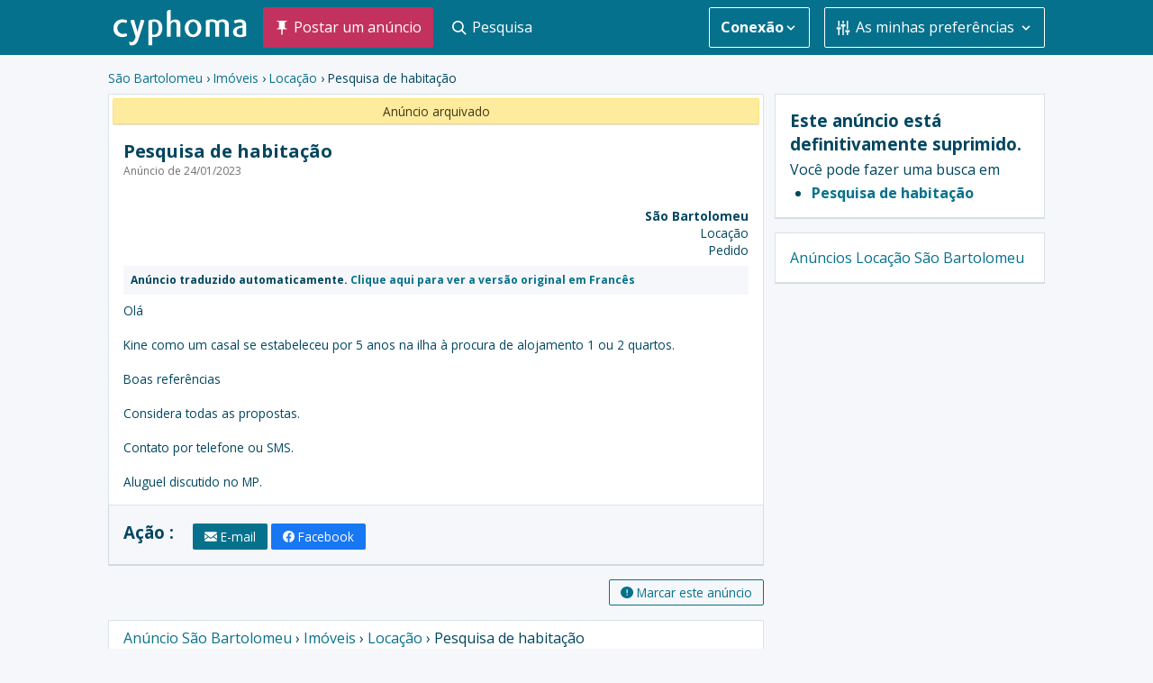

--- FILE ---
content_type: text/html; charset=utf-8
request_url: https://www.cyphoma.com/saint-barth/classificados/locacao/pesquisa-de-habitacao-aok
body_size: 35970
content:
<!DOCTYPE html>
<html lang='pt' xmlns:fb='http://www.facebook.com/2008/fbml' xmlns:og='http://ogp.me/ns#'>
<head>
<meta charset='utf-8'>
<script type="text/javascript">window.NREUM||(NREUM={});NREUM.info={"beacon":"bam.nr-data.net","errorBeacon":"bam.nr-data.net","licenseKey":"026e882c5d","applicationID":"2886338","transactionName":"Jl1dRxYOXApcFBdTEQpcRxwHDVEVSg9eXAYBQRxADA5H","queueTime":0,"applicationTime":415,"agent":""}</script>
<script type="text/javascript">(window.NREUM||(NREUM={})).init={ajax:{deny_list:["bam.nr-data.net"]},feature_flags:["soft_nav"]};(window.NREUM||(NREUM={})).loader_config={xpid:"UgIOWVFaGwEIXFdRBAk=",licenseKey:"026e882c5d",applicationID:"2886338",browserID:"2886354"};;/*! For license information please see nr-loader-full-1.308.0.min.js.LICENSE.txt */
(()=>{var e,t,r={384:(e,t,r)=>{"use strict";r.d(t,{NT:()=>a,US:()=>u,Zm:()=>o,bQ:()=>d,dV:()=>c,pV:()=>l});var n=r(6154),i=r(1863),s=r(1910);const a={beacon:"bam.nr-data.net",errorBeacon:"bam.nr-data.net"};function o(){return n.gm.NREUM||(n.gm.NREUM={}),void 0===n.gm.newrelic&&(n.gm.newrelic=n.gm.NREUM),n.gm.NREUM}function c(){let e=o();return e.o||(e.o={ST:n.gm.setTimeout,SI:n.gm.setImmediate||n.gm.setInterval,CT:n.gm.clearTimeout,XHR:n.gm.XMLHttpRequest,REQ:n.gm.Request,EV:n.gm.Event,PR:n.gm.Promise,MO:n.gm.MutationObserver,FETCH:n.gm.fetch,WS:n.gm.WebSocket},(0,s.i)(...Object.values(e.o))),e}function d(e,t){let r=o();r.initializedAgents??={},t.initializedAt={ms:(0,i.t)(),date:new Date},r.initializedAgents[e]=t}function u(e,t){o()[e]=t}function l(){return function(){let e=o();const t=e.info||{};e.info={beacon:a.beacon,errorBeacon:a.errorBeacon,...t}}(),function(){let e=o();const t=e.init||{};e.init={...t}}(),c(),function(){let e=o();const t=e.loader_config||{};e.loader_config={...t}}(),o()}},782:(e,t,r)=>{"use strict";r.d(t,{T:()=>n});const n=r(860).K7.pageViewTiming},860:(e,t,r)=>{"use strict";r.d(t,{$J:()=>u,K7:()=>c,P3:()=>d,XX:()=>i,Yy:()=>o,df:()=>s,qY:()=>n,v4:()=>a});const n="events",i="jserrors",s="browser/blobs",a="rum",o="browser/logs",c={ajax:"ajax",genericEvents:"generic_events",jserrors:i,logging:"logging",metrics:"metrics",pageAction:"page_action",pageViewEvent:"page_view_event",pageViewTiming:"page_view_timing",sessionReplay:"session_replay",sessionTrace:"session_trace",softNav:"soft_navigations",spa:"spa"},d={[c.pageViewEvent]:1,[c.pageViewTiming]:2,[c.metrics]:3,[c.jserrors]:4,[c.spa]:5,[c.ajax]:6,[c.sessionTrace]:7,[c.softNav]:8,[c.sessionReplay]:9,[c.logging]:10,[c.genericEvents]:11},u={[c.pageViewEvent]:a,[c.pageViewTiming]:n,[c.ajax]:n,[c.spa]:n,[c.softNav]:n,[c.metrics]:i,[c.jserrors]:i,[c.sessionTrace]:s,[c.sessionReplay]:s,[c.logging]:o,[c.genericEvents]:"ins"}},944:(e,t,r)=>{"use strict";r.d(t,{R:()=>i});var n=r(3241);function i(e,t){"function"==typeof console.debug&&(console.debug("New Relic Warning: https://github.com/newrelic/newrelic-browser-agent/blob/main/docs/warning-codes.md#".concat(e),t),(0,n.W)({agentIdentifier:null,drained:null,type:"data",name:"warn",feature:"warn",data:{code:e,secondary:t}}))}},993:(e,t,r)=>{"use strict";r.d(t,{A$:()=>s,ET:()=>a,TZ:()=>o,p_:()=>i});var n=r(860);const i={ERROR:"ERROR",WARN:"WARN",INFO:"INFO",DEBUG:"DEBUG",TRACE:"TRACE"},s={OFF:0,ERROR:1,WARN:2,INFO:3,DEBUG:4,TRACE:5},a="log",o=n.K7.logging},1541:(e,t,r)=>{"use strict";r.d(t,{U:()=>i,f:()=>n});const n={MFE:"MFE",BA:"BA"};function i(e,t){if(2!==t?.harvestEndpointVersion)return{};const r=t.agentRef.runtime.appMetadata.agents[0].entityGuid;return e?{"source.id":e.id,"source.name":e.name,"source.type":e.type,"parent.id":e.parent?.id||r,"parent.type":e.parent?.type||n.BA}:{"entity.guid":r,appId:t.agentRef.info.applicationID}}},1687:(e,t,r)=>{"use strict";r.d(t,{Ak:()=>d,Ze:()=>h,x3:()=>u});var n=r(3241),i=r(7836),s=r(3606),a=r(860),o=r(2646);const c={};function d(e,t){const r={staged:!1,priority:a.P3[t]||0};l(e),c[e].get(t)||c[e].set(t,r)}function u(e,t){e&&c[e]&&(c[e].get(t)&&c[e].delete(t),p(e,t,!1),c[e].size&&f(e))}function l(e){if(!e)throw new Error("agentIdentifier required");c[e]||(c[e]=new Map)}function h(e="",t="feature",r=!1){if(l(e),!e||!c[e].get(t)||r)return p(e,t);c[e].get(t).staged=!0,f(e)}function f(e){const t=Array.from(c[e]);t.every(([e,t])=>t.staged)&&(t.sort((e,t)=>e[1].priority-t[1].priority),t.forEach(([t])=>{c[e].delete(t),p(e,t)}))}function p(e,t,r=!0){const a=e?i.ee.get(e):i.ee,c=s.i.handlers;if(!a.aborted&&a.backlog&&c){if((0,n.W)({agentIdentifier:e,type:"lifecycle",name:"drain",feature:t}),r){const e=a.backlog[t],r=c[t];if(r){for(let t=0;e&&t<e.length;++t)g(e[t],r);Object.entries(r).forEach(([e,t])=>{Object.values(t||{}).forEach(t=>{t[0]?.on&&t[0]?.context()instanceof o.y&&t[0].on(e,t[1])})})}}a.isolatedBacklog||delete c[t],a.backlog[t]=null,a.emit("drain-"+t,[])}}function g(e,t){var r=e[1];Object.values(t[r]||{}).forEach(t=>{var r=e[0];if(t[0]===r){var n=t[1],i=e[3],s=e[2];n.apply(i,s)}})}},1738:(e,t,r)=>{"use strict";r.d(t,{U:()=>f,Y:()=>h});var n=r(3241),i=r(9908),s=r(1863),a=r(944),o=r(5701),c=r(3969),d=r(8362),u=r(860),l=r(4261);function h(e,t,r,s){const h=s||r;!h||h[e]&&h[e]!==d.d.prototype[e]||(h[e]=function(){(0,i.p)(c.xV,["API/"+e+"/called"],void 0,u.K7.metrics,r.ee),(0,n.W)({agentIdentifier:r.agentIdentifier,drained:!!o.B?.[r.agentIdentifier],type:"data",name:"api",feature:l.Pl+e,data:{}});try{return t.apply(this,arguments)}catch(e){(0,a.R)(23,e)}})}function f(e,t,r,n,a){const o=e.info;null===r?delete o.jsAttributes[t]:o.jsAttributes[t]=r,(a||null===r)&&(0,i.p)(l.Pl+n,[(0,s.t)(),t,r],void 0,"session",e.ee)}},1741:(e,t,r)=>{"use strict";r.d(t,{W:()=>s});var n=r(944),i=r(4261);class s{#e(e,...t){if(this[e]!==s.prototype[e])return this[e](...t);(0,n.R)(35,e)}addPageAction(e,t){return this.#e(i.hG,e,t)}register(e){return this.#e(i.eY,e)}recordCustomEvent(e,t){return this.#e(i.fF,e,t)}setPageViewName(e,t){return this.#e(i.Fw,e,t)}setCustomAttribute(e,t,r){return this.#e(i.cD,e,t,r)}noticeError(e,t){return this.#e(i.o5,e,t)}setUserId(e,t=!1){return this.#e(i.Dl,e,t)}setApplicationVersion(e){return this.#e(i.nb,e)}setErrorHandler(e){return this.#e(i.bt,e)}addRelease(e,t){return this.#e(i.k6,e,t)}log(e,t){return this.#e(i.$9,e,t)}start(){return this.#e(i.d3)}finished(e){return this.#e(i.BL,e)}recordReplay(){return this.#e(i.CH)}pauseReplay(){return this.#e(i.Tb)}addToTrace(e){return this.#e(i.U2,e)}setCurrentRouteName(e){return this.#e(i.PA,e)}interaction(e){return this.#e(i.dT,e)}wrapLogger(e,t,r){return this.#e(i.Wb,e,t,r)}measure(e,t){return this.#e(i.V1,e,t)}consent(e){return this.#e(i.Pv,e)}}},1863:(e,t,r)=>{"use strict";function n(){return Math.floor(performance.now())}r.d(t,{t:()=>n})},1910:(e,t,r)=>{"use strict";r.d(t,{i:()=>s});var n=r(944);const i=new Map;function s(...e){return e.every(e=>{if(i.has(e))return i.get(e);const t="function"==typeof e?e.toString():"",r=t.includes("[native code]"),s=t.includes("nrWrapper");return r||s||(0,n.R)(64,e?.name||t),i.set(e,r),r})}},2555:(e,t,r)=>{"use strict";r.d(t,{D:()=>o,f:()=>a});var n=r(384),i=r(8122);const s={beacon:n.NT.beacon,errorBeacon:n.NT.errorBeacon,licenseKey:void 0,applicationID:void 0,sa:void 0,queueTime:void 0,applicationTime:void 0,ttGuid:void 0,user:void 0,account:void 0,product:void 0,extra:void 0,jsAttributes:{},userAttributes:void 0,atts:void 0,transactionName:void 0,tNamePlain:void 0};function a(e){try{return!!e.licenseKey&&!!e.errorBeacon&&!!e.applicationID}catch(e){return!1}}const o=e=>(0,i.a)(e,s)},2614:(e,t,r)=>{"use strict";r.d(t,{BB:()=>a,H3:()=>n,g:()=>d,iL:()=>c,tS:()=>o,uh:()=>i,wk:()=>s});const n="NRBA",i="SESSION",s=144e5,a=18e5,o={STARTED:"session-started",PAUSE:"session-pause",RESET:"session-reset",RESUME:"session-resume",UPDATE:"session-update"},c={SAME_TAB:"same-tab",CROSS_TAB:"cross-tab"},d={OFF:0,FULL:1,ERROR:2}},2646:(e,t,r)=>{"use strict";r.d(t,{y:()=>n});class n{constructor(e){this.contextId=e}}},2843:(e,t,r)=>{"use strict";r.d(t,{G:()=>s,u:()=>i});var n=r(3878);function i(e,t=!1,r,i){(0,n.DD)("visibilitychange",function(){if(t)return void("hidden"===document.visibilityState&&e());e(document.visibilityState)},r,i)}function s(e,t,r){(0,n.sp)("pagehide",e,t,r)}},3241:(e,t,r)=>{"use strict";r.d(t,{W:()=>s});var n=r(6154);const i="newrelic";function s(e={}){try{n.gm.dispatchEvent(new CustomEvent(i,{detail:e}))}catch(e){}}},3304:(e,t,r)=>{"use strict";r.d(t,{A:()=>s});var n=r(7836);const i=()=>{const e=new WeakSet;return(t,r)=>{if("object"==typeof r&&null!==r){if(e.has(r))return;e.add(r)}return r}};function s(e){try{return JSON.stringify(e,i())??""}catch(e){try{n.ee.emit("internal-error",[e])}catch(e){}return""}}},3333:(e,t,r)=>{"use strict";r.d(t,{$v:()=>u,TZ:()=>n,Xh:()=>c,Zp:()=>i,kd:()=>d,mq:()=>o,nf:()=>a,qN:()=>s});const n=r(860).K7.genericEvents,i=["auxclick","click","copy","keydown","paste","scrollend"],s=["focus","blur"],a=4,o=1e3,c=2e3,d=["PageAction","UserAction","BrowserPerformance"],u={RESOURCES:"experimental.resources",REGISTER:"register"}},3434:(e,t,r)=>{"use strict";r.d(t,{Jt:()=>s,YM:()=>d});var n=r(7836),i=r(5607);const s="nr@original:".concat(i.W),a=50;var o=Object.prototype.hasOwnProperty,c=!1;function d(e,t){return e||(e=n.ee),r.inPlace=function(e,t,n,i,s){n||(n="");const a="-"===n.charAt(0);for(let o=0;o<t.length;o++){const c=t[o],d=e[c];l(d)||(e[c]=r(d,a?c+n:n,i,c,s))}},r.flag=s,r;function r(t,r,n,c,d){return l(t)?t:(r||(r=""),nrWrapper[s]=t,function(e,t,r){if(Object.defineProperty&&Object.keys)try{return Object.keys(e).forEach(function(r){Object.defineProperty(t,r,{get:function(){return e[r]},set:function(t){return e[r]=t,t}})}),t}catch(e){u([e],r)}for(var n in e)o.call(e,n)&&(t[n]=e[n])}(t,nrWrapper,e),nrWrapper);function nrWrapper(){var s,o,l,h;let f;try{o=this,s=[...arguments],l="function"==typeof n?n(s,o):n||{}}catch(t){u([t,"",[s,o,c],l],e)}i(r+"start",[s,o,c],l,d);const p=performance.now();let g;try{return h=t.apply(o,s),g=performance.now(),h}catch(e){throw g=performance.now(),i(r+"err",[s,o,e],l,d),f=e,f}finally{const e=g-p,t={start:p,end:g,duration:e,isLongTask:e>=a,methodName:c,thrownError:f};t.isLongTask&&i("long-task",[t,o],l,d),i(r+"end",[s,o,h],l,d)}}}function i(r,n,i,s){if(!c||t){var a=c;c=!0;try{e.emit(r,n,i,t,s)}catch(t){u([t,r,n,i],e)}c=a}}}function u(e,t){t||(t=n.ee);try{t.emit("internal-error",e)}catch(e){}}function l(e){return!(e&&"function"==typeof e&&e.apply&&!e[s])}},3606:(e,t,r)=>{"use strict";r.d(t,{i:()=>s});var n=r(9908);s.on=a;var i=s.handlers={};function s(e,t,r,s){a(s||n.d,i,e,t,r)}function a(e,t,r,i,s){s||(s="feature"),e||(e=n.d);var a=t[s]=t[s]||{};(a[r]=a[r]||[]).push([e,i])}},3738:(e,t,r)=>{"use strict";r.d(t,{He:()=>i,Kp:()=>o,Lc:()=>d,Rz:()=>u,TZ:()=>n,bD:()=>s,d3:()=>a,jx:()=>l,sl:()=>h,uP:()=>c});const n=r(860).K7.sessionTrace,i="bstResource",s="resource",a="-start",o="-end",c="fn"+a,d="fn"+o,u="pushState",l=1e3,h=3e4},3785:(e,t,r)=>{"use strict";r.d(t,{R:()=>c,b:()=>d});var n=r(9908),i=r(1863),s=r(860),a=r(3969),o=r(993);function c(e,t,r={},c=o.p_.INFO,d=!0,u,l=(0,i.t)()){(0,n.p)(a.xV,["API/logging/".concat(c.toLowerCase(),"/called")],void 0,s.K7.metrics,e),(0,n.p)(o.ET,[l,t,r,c,d,u],void 0,s.K7.logging,e)}function d(e){return"string"==typeof e&&Object.values(o.p_).some(t=>t===e.toUpperCase().trim())}},3878:(e,t,r)=>{"use strict";function n(e,t){return{capture:e,passive:!1,signal:t}}function i(e,t,r=!1,i){window.addEventListener(e,t,n(r,i))}function s(e,t,r=!1,i){document.addEventListener(e,t,n(r,i))}r.d(t,{DD:()=>s,jT:()=>n,sp:()=>i})},3969:(e,t,r)=>{"use strict";r.d(t,{TZ:()=>n,XG:()=>o,rs:()=>i,xV:()=>a,z_:()=>s});const n=r(860).K7.metrics,i="sm",s="cm",a="storeSupportabilityMetrics",o="storeEventMetrics"},4234:(e,t,r)=>{"use strict";r.d(t,{W:()=>s});var n=r(7836),i=r(1687);class s{constructor(e,t){this.agentIdentifier=e,this.ee=n.ee.get(e),this.featureName=t,this.blocked=!1}deregisterDrain(){(0,i.x3)(this.agentIdentifier,this.featureName)}}},4261:(e,t,r)=>{"use strict";r.d(t,{$9:()=>d,BL:()=>o,CH:()=>f,Dl:()=>w,Fw:()=>y,PA:()=>m,Pl:()=>n,Pv:()=>T,Tb:()=>l,U2:()=>s,V1:()=>E,Wb:()=>x,bt:()=>b,cD:()=>v,d3:()=>R,dT:()=>c,eY:()=>p,fF:()=>h,hG:()=>i,k6:()=>a,nb:()=>g,o5:()=>u});const n="api-",i="addPageAction",s="addToTrace",a="addRelease",o="finished",c="interaction",d="log",u="noticeError",l="pauseReplay",h="recordCustomEvent",f="recordReplay",p="register",g="setApplicationVersion",m="setCurrentRouteName",v="setCustomAttribute",b="setErrorHandler",y="setPageViewName",w="setUserId",R="start",x="wrapLogger",E="measure",T="consent"},5205:(e,t,r)=>{"use strict";r.d(t,{j:()=>S});var n=r(384),i=r(1741);var s=r(2555),a=r(3333);const o=e=>{if(!e||"string"!=typeof e)return!1;try{document.createDocumentFragment().querySelector(e)}catch{return!1}return!0};var c=r(2614),d=r(944),u=r(8122);const l="[data-nr-mask]",h=e=>(0,u.a)(e,(()=>{const e={feature_flags:[],experimental:{allow_registered_children:!1,resources:!1},mask_selector:"*",block_selector:"[data-nr-block]",mask_input_options:{color:!1,date:!1,"datetime-local":!1,email:!1,month:!1,number:!1,range:!1,search:!1,tel:!1,text:!1,time:!1,url:!1,week:!1,textarea:!1,select:!1,password:!0}};return{ajax:{deny_list:void 0,block_internal:!0,enabled:!0,autoStart:!0},api:{get allow_registered_children(){return e.feature_flags.includes(a.$v.REGISTER)||e.experimental.allow_registered_children},set allow_registered_children(t){e.experimental.allow_registered_children=t},duplicate_registered_data:!1},browser_consent_mode:{enabled:!1},distributed_tracing:{enabled:void 0,exclude_newrelic_header:void 0,cors_use_newrelic_header:void 0,cors_use_tracecontext_headers:void 0,allowed_origins:void 0},get feature_flags(){return e.feature_flags},set feature_flags(t){e.feature_flags=t},generic_events:{enabled:!0,autoStart:!0},harvest:{interval:30},jserrors:{enabled:!0,autoStart:!0},logging:{enabled:!0,autoStart:!0},metrics:{enabled:!0,autoStart:!0},obfuscate:void 0,page_action:{enabled:!0},page_view_event:{enabled:!0,autoStart:!0},page_view_timing:{enabled:!0,autoStart:!0},performance:{capture_marks:!1,capture_measures:!1,capture_detail:!0,resources:{get enabled(){return e.feature_flags.includes(a.$v.RESOURCES)||e.experimental.resources},set enabled(t){e.experimental.resources=t},asset_types:[],first_party_domains:[],ignore_newrelic:!0}},privacy:{cookies_enabled:!0},proxy:{assets:void 0,beacon:void 0},session:{expiresMs:c.wk,inactiveMs:c.BB},session_replay:{autoStart:!0,enabled:!1,preload:!1,sampling_rate:10,error_sampling_rate:100,collect_fonts:!1,inline_images:!1,fix_stylesheets:!0,mask_all_inputs:!0,get mask_text_selector(){return e.mask_selector},set mask_text_selector(t){o(t)?e.mask_selector="".concat(t,",").concat(l):""===t||null===t?e.mask_selector=l:(0,d.R)(5,t)},get block_class(){return"nr-block"},get ignore_class(){return"nr-ignore"},get mask_text_class(){return"nr-mask"},get block_selector(){return e.block_selector},set block_selector(t){o(t)?e.block_selector+=",".concat(t):""!==t&&(0,d.R)(6,t)},get mask_input_options(){return e.mask_input_options},set mask_input_options(t){t&&"object"==typeof t?e.mask_input_options={...t,password:!0}:(0,d.R)(7,t)}},session_trace:{enabled:!0,autoStart:!0},soft_navigations:{enabled:!0,autoStart:!0},spa:{enabled:!0,autoStart:!0},ssl:void 0,user_actions:{enabled:!0,elementAttributes:["id","className","tagName","type"]}}})());var f=r(6154),p=r(9324);let g=0;const m={buildEnv:p.F3,distMethod:p.Xs,version:p.xv,originTime:f.WN},v={consented:!1},b={appMetadata:{},get consented(){return this.session?.state?.consent||v.consented},set consented(e){v.consented=e},customTransaction:void 0,denyList:void 0,disabled:!1,harvester:void 0,isolatedBacklog:!1,isRecording:!1,loaderType:void 0,maxBytes:3e4,obfuscator:void 0,onerror:void 0,ptid:void 0,releaseIds:{},session:void 0,timeKeeper:void 0,registeredEntities:[],jsAttributesMetadata:{bytes:0},get harvestCount(){return++g}},y=e=>{const t=(0,u.a)(e,b),r=Object.keys(m).reduce((e,t)=>(e[t]={value:m[t],writable:!1,configurable:!0,enumerable:!0},e),{});return Object.defineProperties(t,r)};var w=r(5701);const R=e=>{const t=e.startsWith("http");e+="/",r.p=t?e:"https://"+e};var x=r(7836),E=r(3241);const T={accountID:void 0,trustKey:void 0,agentID:void 0,licenseKey:void 0,applicationID:void 0,xpid:void 0},A=e=>(0,u.a)(e,T),_=new Set;function S(e,t={},r,a){let{init:o,info:c,loader_config:d,runtime:u={},exposed:l=!0}=t;if(!c){const e=(0,n.pV)();o=e.init,c=e.info,d=e.loader_config}e.init=h(o||{}),e.loader_config=A(d||{}),c.jsAttributes??={},f.bv&&(c.jsAttributes.isWorker=!0),e.info=(0,s.D)(c);const p=e.init,g=[c.beacon,c.errorBeacon];_.has(e.agentIdentifier)||(p.proxy.assets&&(R(p.proxy.assets),g.push(p.proxy.assets)),p.proxy.beacon&&g.push(p.proxy.beacon),e.beacons=[...g],function(e){const t=(0,n.pV)();Object.getOwnPropertyNames(i.W.prototype).forEach(r=>{const n=i.W.prototype[r];if("function"!=typeof n||"constructor"===n)return;let s=t[r];e[r]&&!1!==e.exposed&&"micro-agent"!==e.runtime?.loaderType&&(t[r]=(...t)=>{const n=e[r](...t);return s?s(...t):n})})}(e),(0,n.US)("activatedFeatures",w.B)),u.denyList=[...p.ajax.deny_list||[],...p.ajax.block_internal?g:[]],u.ptid=e.agentIdentifier,u.loaderType=r,e.runtime=y(u),_.has(e.agentIdentifier)||(e.ee=x.ee.get(e.agentIdentifier),e.exposed=l,(0,E.W)({agentIdentifier:e.agentIdentifier,drained:!!w.B?.[e.agentIdentifier],type:"lifecycle",name:"initialize",feature:void 0,data:e.config})),_.add(e.agentIdentifier)}},5270:(e,t,r)=>{"use strict";r.d(t,{Aw:()=>a,SR:()=>s,rF:()=>o});var n=r(384),i=r(7767);function s(e){return!!(0,n.dV)().o.MO&&(0,i.V)(e)&&!0===e?.session_trace.enabled}function a(e){return!0===e?.session_replay.preload&&s(e)}function o(e,t){try{if("string"==typeof t?.type){if("password"===t.type.toLowerCase())return"*".repeat(e?.length||0);if(void 0!==t?.dataset?.nrUnmask||t?.classList?.contains("nr-unmask"))return e}}catch(e){}return"string"==typeof e?e.replace(/[\S]/g,"*"):"*".repeat(e?.length||0)}},5289:(e,t,r)=>{"use strict";r.d(t,{GG:()=>a,Qr:()=>c,sB:()=>o});var n=r(3878),i=r(6389);function s(){return"undefined"==typeof document||"complete"===document.readyState}function a(e,t){if(s())return e();const r=(0,i.J)(e),a=setInterval(()=>{s()&&(clearInterval(a),r())},500);(0,n.sp)("load",r,t)}function o(e){if(s())return e();(0,n.DD)("DOMContentLoaded",e)}function c(e){if(s())return e();(0,n.sp)("popstate",e)}},5607:(e,t,r)=>{"use strict";r.d(t,{W:()=>n});const n=(0,r(9566).bz)()},5701:(e,t,r)=>{"use strict";r.d(t,{B:()=>s,t:()=>a});var n=r(3241);const i=new Set,s={};function a(e,t){const r=t.agentIdentifier;s[r]??={},e&&"object"==typeof e&&(i.has(r)||(t.ee.emit("rumresp",[e]),s[r]=e,i.add(r),(0,n.W)({agentIdentifier:r,loaded:!0,drained:!0,type:"lifecycle",name:"load",feature:void 0,data:e})))}},6154:(e,t,r)=>{"use strict";r.d(t,{OF:()=>d,RI:()=>i,WN:()=>h,bv:()=>s,eN:()=>f,gm:()=>a,lR:()=>l,m:()=>c,mw:()=>o,sb:()=>u});var n=r(1863);const i="undefined"!=typeof window&&!!window.document,s="undefined"!=typeof WorkerGlobalScope&&("undefined"!=typeof self&&self instanceof WorkerGlobalScope&&self.navigator instanceof WorkerNavigator||"undefined"!=typeof globalThis&&globalThis instanceof WorkerGlobalScope&&globalThis.navigator instanceof WorkerNavigator),a=i?window:"undefined"!=typeof WorkerGlobalScope&&("undefined"!=typeof self&&self instanceof WorkerGlobalScope&&self||"undefined"!=typeof globalThis&&globalThis instanceof WorkerGlobalScope&&globalThis),o=Boolean("hidden"===a?.document?.visibilityState),c=""+a?.location,d=/iPad|iPhone|iPod/.test(a.navigator?.userAgent),u=d&&"undefined"==typeof SharedWorker,l=(()=>{const e=a.navigator?.userAgent?.match(/Firefox[/\s](\d+\.\d+)/);return Array.isArray(e)&&e.length>=2?+e[1]:0})(),h=Date.now()-(0,n.t)(),f=()=>"undefined"!=typeof PerformanceNavigationTiming&&a?.performance?.getEntriesByType("navigation")?.[0]?.responseStart},6344:(e,t,r)=>{"use strict";r.d(t,{BB:()=>u,Qb:()=>l,TZ:()=>i,Ug:()=>a,Vh:()=>s,_s:()=>o,bc:()=>d,yP:()=>c});var n=r(2614);const i=r(860).K7.sessionReplay,s="errorDuringReplay",a=.12,o={DomContentLoaded:0,Load:1,FullSnapshot:2,IncrementalSnapshot:3,Meta:4,Custom:5},c={[n.g.ERROR]:15e3,[n.g.FULL]:3e5,[n.g.OFF]:0},d={RESET:{message:"Session was reset",sm:"Reset"},IMPORT:{message:"Recorder failed to import",sm:"Import"},TOO_MANY:{message:"429: Too Many Requests",sm:"Too-Many"},TOO_BIG:{message:"Payload was too large",sm:"Too-Big"},CROSS_TAB:{message:"Session Entity was set to OFF on another tab",sm:"Cross-Tab"},ENTITLEMENTS:{message:"Session Replay is not allowed and will not be started",sm:"Entitlement"}},u=5e3,l={API:"api",RESUME:"resume",SWITCH_TO_FULL:"switchToFull",INITIALIZE:"initialize",PRELOAD:"preload"}},6389:(e,t,r)=>{"use strict";function n(e,t=500,r={}){const n=r?.leading||!1;let i;return(...r)=>{n&&void 0===i&&(e.apply(this,r),i=setTimeout(()=>{i=clearTimeout(i)},t)),n||(clearTimeout(i),i=setTimeout(()=>{e.apply(this,r)},t))}}function i(e){let t=!1;return(...r)=>{t||(t=!0,e.apply(this,r))}}r.d(t,{J:()=>i,s:()=>n})},6630:(e,t,r)=>{"use strict";r.d(t,{T:()=>n});const n=r(860).K7.pageViewEvent},6774:(e,t,r)=>{"use strict";r.d(t,{T:()=>n});const n=r(860).K7.jserrors},7295:(e,t,r)=>{"use strict";r.d(t,{Xv:()=>a,gX:()=>i,iW:()=>s});var n=[];function i(e){if(!e||s(e))return!1;if(0===n.length)return!0;if("*"===n[0].hostname)return!1;for(var t=0;t<n.length;t++){var r=n[t];if(r.hostname.test(e.hostname)&&r.pathname.test(e.pathname))return!1}return!0}function s(e){return void 0===e.hostname}function a(e){if(n=[],e&&e.length)for(var t=0;t<e.length;t++){let r=e[t];if(!r)continue;if("*"===r)return void(n=[{hostname:"*"}]);0===r.indexOf("http://")?r=r.substring(7):0===r.indexOf("https://")&&(r=r.substring(8));const i=r.indexOf("/");let s,a;i>0?(s=r.substring(0,i),a=r.substring(i)):(s=r,a="*");let[c]=s.split(":");n.push({hostname:o(c),pathname:o(a,!0)})}}function o(e,t=!1){const r=e.replace(/[.+?^${}()|[\]\\]/g,e=>"\\"+e).replace(/\*/g,".*?");return new RegExp((t?"^":"")+r+"$")}},7485:(e,t,r)=>{"use strict";r.d(t,{D:()=>i});var n=r(6154);function i(e){if(0===(e||"").indexOf("data:"))return{protocol:"data"};try{const t=new URL(e,location.href),r={port:t.port,hostname:t.hostname,pathname:t.pathname,search:t.search,protocol:t.protocol.slice(0,t.protocol.indexOf(":")),sameOrigin:t.protocol===n.gm?.location?.protocol&&t.host===n.gm?.location?.host};return r.port&&""!==r.port||("http:"===t.protocol&&(r.port="80"),"https:"===t.protocol&&(r.port="443")),r.pathname&&""!==r.pathname?r.pathname.startsWith("/")||(r.pathname="/".concat(r.pathname)):r.pathname="/",r}catch(e){return{}}}},7699:(e,t,r)=>{"use strict";r.d(t,{It:()=>s,KC:()=>o,No:()=>i,qh:()=>a});var n=r(860);const i=16e3,s=1e6,a="SESSION_ERROR",o={[n.K7.logging]:!0,[n.K7.genericEvents]:!1,[n.K7.jserrors]:!1,[n.K7.ajax]:!1}},7767:(e,t,r)=>{"use strict";r.d(t,{V:()=>i});var n=r(6154);const i=e=>n.RI&&!0===e?.privacy.cookies_enabled},7836:(e,t,r)=>{"use strict";r.d(t,{P:()=>o,ee:()=>c});var n=r(384),i=r(8990),s=r(2646),a=r(5607);const o="nr@context:".concat(a.W),c=function e(t,r){var n={},a={},u={},l=!1;try{l=16===r.length&&d.initializedAgents?.[r]?.runtime.isolatedBacklog}catch(e){}var h={on:p,addEventListener:p,removeEventListener:function(e,t){var r=n[e];if(!r)return;for(var i=0;i<r.length;i++)r[i]===t&&r.splice(i,1)},emit:function(e,r,n,i,s){!1!==s&&(s=!0);if(c.aborted&&!i)return;t&&s&&t.emit(e,r,n);var o=f(n);g(e).forEach(e=>{e.apply(o,r)});var d=v()[a[e]];d&&d.push([h,e,r,o]);return o},get:m,listeners:g,context:f,buffer:function(e,t){const r=v();if(t=t||"feature",h.aborted)return;Object.entries(e||{}).forEach(([e,n])=>{a[n]=t,t in r||(r[t]=[])})},abort:function(){h._aborted=!0,Object.keys(h.backlog).forEach(e=>{delete h.backlog[e]})},isBuffering:function(e){return!!v()[a[e]]},debugId:r,backlog:l?{}:t&&"object"==typeof t.backlog?t.backlog:{},isolatedBacklog:l};return Object.defineProperty(h,"aborted",{get:()=>{let e=h._aborted||!1;return e||(t&&(e=t.aborted),e)}}),h;function f(e){return e&&e instanceof s.y?e:e?(0,i.I)(e,o,()=>new s.y(o)):new s.y(o)}function p(e,t){n[e]=g(e).concat(t)}function g(e){return n[e]||[]}function m(t){return u[t]=u[t]||e(h,t)}function v(){return h.backlog}}(void 0,"globalEE"),d=(0,n.Zm)();d.ee||(d.ee=c)},8122:(e,t,r)=>{"use strict";r.d(t,{a:()=>i});var n=r(944);function i(e,t){try{if(!e||"object"!=typeof e)return(0,n.R)(3);if(!t||"object"!=typeof t)return(0,n.R)(4);const r=Object.create(Object.getPrototypeOf(t),Object.getOwnPropertyDescriptors(t)),s=0===Object.keys(r).length?e:r;for(let a in s)if(void 0!==e[a])try{if(null===e[a]){r[a]=null;continue}Array.isArray(e[a])&&Array.isArray(t[a])?r[a]=Array.from(new Set([...e[a],...t[a]])):"object"==typeof e[a]&&"object"==typeof t[a]?r[a]=i(e[a],t[a]):r[a]=e[a]}catch(e){r[a]||(0,n.R)(1,e)}return r}catch(e){(0,n.R)(2,e)}}},8139:(e,t,r)=>{"use strict";r.d(t,{u:()=>h});var n=r(7836),i=r(3434),s=r(8990),a=r(6154);const o={},c=a.gm.XMLHttpRequest,d="addEventListener",u="removeEventListener",l="nr@wrapped:".concat(n.P);function h(e){var t=function(e){return(e||n.ee).get("events")}(e);if(o[t.debugId]++)return t;o[t.debugId]=1;var r=(0,i.YM)(t,!0);function h(e){r.inPlace(e,[d,u],"-",p)}function p(e,t){return e[1]}return"getPrototypeOf"in Object&&(a.RI&&f(document,h),c&&f(c.prototype,h),f(a.gm,h)),t.on(d+"-start",function(e,t){var n=e[1];if(null!==n&&("function"==typeof n||"object"==typeof n)&&"newrelic"!==e[0]){var i=(0,s.I)(n,l,function(){var e={object:function(){if("function"!=typeof n.handleEvent)return;return n.handleEvent.apply(n,arguments)},function:n}[typeof n];return e?r(e,"fn-",null,e.name||"anonymous"):n});this.wrapped=e[1]=i}}),t.on(u+"-start",function(e){e[1]=this.wrapped||e[1]}),t}function f(e,t,...r){let n=e;for(;"object"==typeof n&&!Object.prototype.hasOwnProperty.call(n,d);)n=Object.getPrototypeOf(n);n&&t(n,...r)}},8362:(e,t,r)=>{"use strict";r.d(t,{d:()=>s});var n=r(9566),i=r(1741);class s extends i.W{agentIdentifier=(0,n.LA)(16)}},8374:(e,t,r)=>{r.nc=(()=>{try{return document?.currentScript?.nonce}catch(e){}return""})()},8990:(e,t,r)=>{"use strict";r.d(t,{I:()=>i});var n=Object.prototype.hasOwnProperty;function i(e,t,r){if(n.call(e,t))return e[t];var i=r();if(Object.defineProperty&&Object.keys)try{return Object.defineProperty(e,t,{value:i,writable:!0,enumerable:!1}),i}catch(e){}return e[t]=i,i}},9119:(e,t,r)=>{"use strict";r.d(t,{L:()=>s});var n=/([^?#]*)[^#]*(#[^?]*|$).*/,i=/([^?#]*)().*/;function s(e,t){return e?e.replace(t?n:i,"$1$2"):e}},9300:(e,t,r)=>{"use strict";r.d(t,{T:()=>n});const n=r(860).K7.ajax},9324:(e,t,r)=>{"use strict";r.d(t,{AJ:()=>a,F3:()=>i,Xs:()=>s,Yq:()=>o,xv:()=>n});const n="1.308.0",i="PROD",s="CDN",a="@newrelic/rrweb",o="1.0.1"},9566:(e,t,r)=>{"use strict";r.d(t,{LA:()=>o,ZF:()=>c,bz:()=>a,el:()=>d});var n=r(6154);const i="xxxxxxxx-xxxx-4xxx-yxxx-xxxxxxxxxxxx";function s(e,t){return e?15&e[t]:16*Math.random()|0}function a(){const e=n.gm?.crypto||n.gm?.msCrypto;let t,r=0;return e&&e.getRandomValues&&(t=e.getRandomValues(new Uint8Array(30))),i.split("").map(e=>"x"===e?s(t,r++).toString(16):"y"===e?(3&s()|8).toString(16):e).join("")}function o(e){const t=n.gm?.crypto||n.gm?.msCrypto;let r,i=0;t&&t.getRandomValues&&(r=t.getRandomValues(new Uint8Array(e)));const a=[];for(var o=0;o<e;o++)a.push(s(r,i++).toString(16));return a.join("")}function c(){return o(16)}function d(){return o(32)}},9908:(e,t,r)=>{"use strict";r.d(t,{d:()=>n,p:()=>i});var n=r(7836).ee.get("handle");function i(e,t,r,i,s){s?(s.buffer([e],i),s.emit(e,t,r)):(n.buffer([e],i),n.emit(e,t,r))}}},n={};function i(e){var t=n[e];if(void 0!==t)return t.exports;var s=n[e]={exports:{}};return r[e](s,s.exports,i),s.exports}i.m=r,i.d=(e,t)=>{for(var r in t)i.o(t,r)&&!i.o(e,r)&&Object.defineProperty(e,r,{enumerable:!0,get:t[r]})},i.f={},i.e=e=>Promise.all(Object.keys(i.f).reduce((t,r)=>(i.f[r](e,t),t),[])),i.u=e=>({95:"nr-full-compressor",222:"nr-full-recorder",891:"nr-full"}[e]+"-1.308.0.min.js"),i.o=(e,t)=>Object.prototype.hasOwnProperty.call(e,t),e={},t="NRBA-1.308.0.PROD:",i.l=(r,n,s,a)=>{if(e[r])e[r].push(n);else{var o,c;if(void 0!==s)for(var d=document.getElementsByTagName("script"),u=0;u<d.length;u++){var l=d[u];if(l.getAttribute("src")==r||l.getAttribute("data-webpack")==t+s){o=l;break}}if(!o){c=!0;var h={891:"sha512-fcveNDcpRQS9OweGhN4uJe88Qmg+EVyH6j/wngwL2Le0m7LYyz7q+JDx7KBxsdDF4TaPVsSmHg12T3pHwdLa7w==",222:"sha512-O8ZzdvgB4fRyt7k2Qrr4STpR+tCA2mcQEig6/dP3rRy9uEx1CTKQ6cQ7Src0361y7xS434ua+zIPo265ZpjlEg==",95:"sha512-jDWejat/6/UDex/9XjYoPPmpMPuEvBCSuCg/0tnihjbn5bh9mP3An0NzFV9T5Tc+3kKhaXaZA8UIKPAanD2+Gw=="};(o=document.createElement("script")).charset="utf-8",i.nc&&o.setAttribute("nonce",i.nc),o.setAttribute("data-webpack",t+s),o.src=r,0!==o.src.indexOf(window.location.origin+"/")&&(o.crossOrigin="anonymous"),h[a]&&(o.integrity=h[a])}e[r]=[n];var f=(t,n)=>{o.onerror=o.onload=null,clearTimeout(p);var i=e[r];if(delete e[r],o.parentNode&&o.parentNode.removeChild(o),i&&i.forEach(e=>e(n)),t)return t(n)},p=setTimeout(f.bind(null,void 0,{type:"timeout",target:o}),12e4);o.onerror=f.bind(null,o.onerror),o.onload=f.bind(null,o.onload),c&&document.head.appendChild(o)}},i.r=e=>{"undefined"!=typeof Symbol&&Symbol.toStringTag&&Object.defineProperty(e,Symbol.toStringTag,{value:"Module"}),Object.defineProperty(e,"__esModule",{value:!0})},i.p="https://js-agent.newrelic.com/",(()=>{var e={85:0,959:0};i.f.j=(t,r)=>{var n=i.o(e,t)?e[t]:void 0;if(0!==n)if(n)r.push(n[2]);else{var s=new Promise((r,i)=>n=e[t]=[r,i]);r.push(n[2]=s);var a=i.p+i.u(t),o=new Error;i.l(a,r=>{if(i.o(e,t)&&(0!==(n=e[t])&&(e[t]=void 0),n)){var s=r&&("load"===r.type?"missing":r.type),a=r&&r.target&&r.target.src;o.message="Loading chunk "+t+" failed: ("+s+": "+a+")",o.name="ChunkLoadError",o.type=s,o.request=a,n[1](o)}},"chunk-"+t,t)}};var t=(t,r)=>{var n,s,[a,o,c]=r,d=0;if(a.some(t=>0!==e[t])){for(n in o)i.o(o,n)&&(i.m[n]=o[n]);if(c)c(i)}for(t&&t(r);d<a.length;d++)s=a[d],i.o(e,s)&&e[s]&&e[s][0](),e[s]=0},r=self["webpackChunk:NRBA-1.308.0.PROD"]=self["webpackChunk:NRBA-1.308.0.PROD"]||[];r.forEach(t.bind(null,0)),r.push=t.bind(null,r.push.bind(r))})(),(()=>{"use strict";i(8374);var e=i(8362),t=i(860);const r=Object.values(t.K7);var n=i(5205);var s=i(9908),a=i(1863),o=i(4261),c=i(1738);var d=i(1687),u=i(4234),l=i(5289),h=i(6154),f=i(944),p=i(5270),g=i(7767),m=i(6389),v=i(7699);class b extends u.W{constructor(e,t){super(e.agentIdentifier,t),this.agentRef=e,this.abortHandler=void 0,this.featAggregate=void 0,this.loadedSuccessfully=void 0,this.onAggregateImported=new Promise(e=>{this.loadedSuccessfully=e}),this.deferred=Promise.resolve(),!1===e.init[this.featureName].autoStart?this.deferred=new Promise((t,r)=>{this.ee.on("manual-start-all",(0,m.J)(()=>{(0,d.Ak)(e.agentIdentifier,this.featureName),t()}))}):(0,d.Ak)(e.agentIdentifier,t)}importAggregator(e,t,r={}){if(this.featAggregate)return;const n=async()=>{let n;await this.deferred;try{if((0,g.V)(e.init)){const{setupAgentSession:t}=await i.e(891).then(i.bind(i,8766));n=t(e)}}catch(e){(0,f.R)(20,e),this.ee.emit("internal-error",[e]),(0,s.p)(v.qh,[e],void 0,this.featureName,this.ee)}try{if(!this.#t(this.featureName,n,e.init))return(0,d.Ze)(this.agentIdentifier,this.featureName),void this.loadedSuccessfully(!1);const{Aggregate:i}=await t();this.featAggregate=new i(e,r),e.runtime.harvester.initializedAggregates.push(this.featAggregate),this.loadedSuccessfully(!0)}catch(e){(0,f.R)(34,e),this.abortHandler?.(),(0,d.Ze)(this.agentIdentifier,this.featureName,!0),this.loadedSuccessfully(!1),this.ee&&this.ee.abort()}};h.RI?(0,l.GG)(()=>n(),!0):n()}#t(e,r,n){if(this.blocked)return!1;switch(e){case t.K7.sessionReplay:return(0,p.SR)(n)&&!!r;case t.K7.sessionTrace:return!!r;default:return!0}}}var y=i(6630),w=i(2614),R=i(3241);class x extends b{static featureName=y.T;constructor(e){var t;super(e,y.T),this.setupInspectionEvents(e.agentIdentifier),t=e,(0,c.Y)(o.Fw,function(e,r){"string"==typeof e&&("/"!==e.charAt(0)&&(e="/"+e),t.runtime.customTransaction=(r||"http://custom.transaction")+e,(0,s.p)(o.Pl+o.Fw,[(0,a.t)()],void 0,void 0,t.ee))},t),this.importAggregator(e,()=>i.e(891).then(i.bind(i,3718)))}setupInspectionEvents(e){const t=(t,r)=>{t&&(0,R.W)({agentIdentifier:e,timeStamp:t.timeStamp,loaded:"complete"===t.target.readyState,type:"window",name:r,data:t.target.location+""})};(0,l.sB)(e=>{t(e,"DOMContentLoaded")}),(0,l.GG)(e=>{t(e,"load")}),(0,l.Qr)(e=>{t(e,"navigate")}),this.ee.on(w.tS.UPDATE,(t,r)=>{(0,R.W)({agentIdentifier:e,type:"lifecycle",name:"session",data:r})})}}var E=i(384);class T extends e.d{constructor(e){var t;(super(),h.gm)?(this.features={},(0,E.bQ)(this.agentIdentifier,this),this.desiredFeatures=new Set(e.features||[]),this.desiredFeatures.add(x),(0,n.j)(this,e,e.loaderType||"agent"),t=this,(0,c.Y)(o.cD,function(e,r,n=!1){if("string"==typeof e){if(["string","number","boolean"].includes(typeof r)||null===r)return(0,c.U)(t,e,r,o.cD,n);(0,f.R)(40,typeof r)}else(0,f.R)(39,typeof e)},t),function(e){(0,c.Y)(o.Dl,function(t,r=!1){if("string"!=typeof t&&null!==t)return void(0,f.R)(41,typeof t);const n=e.info.jsAttributes["enduser.id"];r&&null!=n&&n!==t?(0,s.p)(o.Pl+"setUserIdAndResetSession",[t],void 0,"session",e.ee):(0,c.U)(e,"enduser.id",t,o.Dl,!0)},e)}(this),function(e){(0,c.Y)(o.nb,function(t){if("string"==typeof t||null===t)return(0,c.U)(e,"application.version",t,o.nb,!1);(0,f.R)(42,typeof t)},e)}(this),function(e){(0,c.Y)(o.d3,function(){e.ee.emit("manual-start-all")},e)}(this),function(e){(0,c.Y)(o.Pv,function(t=!0){if("boolean"==typeof t){if((0,s.p)(o.Pl+o.Pv,[t],void 0,"session",e.ee),e.runtime.consented=t,t){const t=e.features.page_view_event;t.onAggregateImported.then(e=>{const r=t.featAggregate;e&&!r.sentRum&&r.sendRum()})}}else(0,f.R)(65,typeof t)},e)}(this),this.run()):(0,f.R)(21)}get config(){return{info:this.info,init:this.init,loader_config:this.loader_config,runtime:this.runtime}}get api(){return this}run(){try{const e=function(e){const t={};return r.forEach(r=>{t[r]=!!e[r]?.enabled}),t}(this.init),n=[...this.desiredFeatures];n.sort((e,r)=>t.P3[e.featureName]-t.P3[r.featureName]),n.forEach(r=>{if(!e[r.featureName]&&r.featureName!==t.K7.pageViewEvent)return;if(r.featureName===t.K7.spa)return void(0,f.R)(67);const n=function(e){switch(e){case t.K7.ajax:return[t.K7.jserrors];case t.K7.sessionTrace:return[t.K7.ajax,t.K7.pageViewEvent];case t.K7.sessionReplay:return[t.K7.sessionTrace];case t.K7.pageViewTiming:return[t.K7.pageViewEvent];default:return[]}}(r.featureName).filter(e=>!(e in this.features));n.length>0&&(0,f.R)(36,{targetFeature:r.featureName,missingDependencies:n}),this.features[r.featureName]=new r(this)})}catch(e){(0,f.R)(22,e);for(const e in this.features)this.features[e].abortHandler?.();const t=(0,E.Zm)();delete t.initializedAgents[this.agentIdentifier]?.features,delete this.sharedAggregator;return t.ee.get(this.agentIdentifier).abort(),!1}}}var A=i(2843),_=i(782);class S extends b{static featureName=_.T;constructor(e){super(e,_.T),h.RI&&((0,A.u)(()=>(0,s.p)("docHidden",[(0,a.t)()],void 0,_.T,this.ee),!0),(0,A.G)(()=>(0,s.p)("winPagehide",[(0,a.t)()],void 0,_.T,this.ee)),this.importAggregator(e,()=>i.e(891).then(i.bind(i,9018))))}}var O=i(3969);class I extends b{static featureName=O.TZ;constructor(e){super(e,O.TZ),h.RI&&document.addEventListener("securitypolicyviolation",e=>{(0,s.p)(O.xV,["Generic/CSPViolation/Detected"],void 0,this.featureName,this.ee)}),this.importAggregator(e,()=>i.e(891).then(i.bind(i,6555)))}}var P=i(6774),k=i(3878),N=i(3304);class D{constructor(e,t,r,n,i){this.name="UncaughtError",this.message="string"==typeof e?e:(0,N.A)(e),this.sourceURL=t,this.line=r,this.column=n,this.__newrelic=i}}function j(e){return M(e)?e:new D(void 0!==e?.message?e.message:e,e?.filename||e?.sourceURL,e?.lineno||e?.line,e?.colno||e?.col,e?.__newrelic,e?.cause)}function C(e){const t="Unhandled Promise Rejection: ";if(!e?.reason)return;if(M(e.reason)){try{e.reason.message.startsWith(t)||(e.reason.message=t+e.reason.message)}catch(e){}return j(e.reason)}const r=j(e.reason);return(r.message||"").startsWith(t)||(r.message=t+r.message),r}function L(e){if(e.error instanceof SyntaxError&&!/:\d+$/.test(e.error.stack?.trim())){const t=new D(e.message,e.filename,e.lineno,e.colno,e.error.__newrelic,e.cause);return t.name=SyntaxError.name,t}return M(e.error)?e.error:j(e)}function M(e){return e instanceof Error&&!!e.stack}function B(e,r,n,i,o=(0,a.t)()){"string"==typeof e&&(e=new Error(e)),(0,s.p)("err",[e,o,!1,r,n.runtime.isRecording,void 0,i],void 0,t.K7.jserrors,n.ee),(0,s.p)("uaErr",[],void 0,t.K7.genericEvents,n.ee)}var H=i(1541),K=i(993),W=i(3785);function U(e,{customAttributes:t={},level:r=K.p_.INFO}={},n,i,s=(0,a.t)()){(0,W.R)(n.ee,e,t,r,!1,i,s)}function F(e,r,n,i,c=(0,a.t)()){(0,s.p)(o.Pl+o.hG,[c,e,r,i],void 0,t.K7.genericEvents,n.ee)}function V(e,r,n,i,c=(0,a.t)()){const{start:d,end:u,customAttributes:l}=r||{},h={customAttributes:l||{}};if("object"!=typeof h.customAttributes||"string"!=typeof e||0===e.length)return void(0,f.R)(57);const p=(e,t)=>null==e?t:"number"==typeof e?e:e instanceof PerformanceMark?e.startTime:Number.NaN;if(h.start=p(d,0),h.end=p(u,c),Number.isNaN(h.start)||Number.isNaN(h.end))(0,f.R)(57);else{if(h.duration=h.end-h.start,!(h.duration<0))return(0,s.p)(o.Pl+o.V1,[h,e,i],void 0,t.K7.genericEvents,n.ee),h;(0,f.R)(58)}}function z(e,r={},n,i,c=(0,a.t)()){(0,s.p)(o.Pl+o.fF,[c,e,r,i],void 0,t.K7.genericEvents,n.ee)}function G(e){(0,c.Y)(o.eY,function(t){return Y(e,t)},e)}function Y(e,r,n){(0,f.R)(54,"newrelic.register"),r||={},r.type=H.f.MFE,r.licenseKey||=e.info.licenseKey,r.blocked=!1,r.parent=n||{},Array.isArray(r.tags)||(r.tags=[]);const i={};r.tags.forEach(e=>{"name"!==e&&"id"!==e&&(i["source.".concat(e)]=!0)}),r.isolated??=!0;let o=()=>{};const c=e.runtime.registeredEntities;if(!r.isolated){const e=c.find(({metadata:{target:{id:e}}})=>e===r.id&&!r.isolated);if(e)return e}const d=e=>{r.blocked=!0,o=e};function u(e){return"string"==typeof e&&!!e.trim()&&e.trim().length<501||"number"==typeof e}e.init.api.allow_registered_children||d((0,m.J)(()=>(0,f.R)(55))),u(r.id)&&u(r.name)||d((0,m.J)(()=>(0,f.R)(48,r)));const l={addPageAction:(t,n={})=>g(F,[t,{...i,...n},e],r),deregister:()=>{d((0,m.J)(()=>(0,f.R)(68)))},log:(t,n={})=>g(U,[t,{...n,customAttributes:{...i,...n.customAttributes||{}}},e],r),measure:(t,n={})=>g(V,[t,{...n,customAttributes:{...i,...n.customAttributes||{}}},e],r),noticeError:(t,n={})=>g(B,[t,{...i,...n},e],r),register:(t={})=>g(Y,[e,t],l.metadata.target),recordCustomEvent:(t,n={})=>g(z,[t,{...i,...n},e],r),setApplicationVersion:e=>p("application.version",e),setCustomAttribute:(e,t)=>p(e,t),setUserId:e=>p("enduser.id",e),metadata:{customAttributes:i,target:r}},h=()=>(r.blocked&&o(),r.blocked);h()||c.push(l);const p=(e,t)=>{h()||(i[e]=t)},g=(r,n,i)=>{if(h())return;const o=(0,a.t)();(0,s.p)(O.xV,["API/register/".concat(r.name,"/called")],void 0,t.K7.metrics,e.ee);try{if(e.init.api.duplicate_registered_data&&"register"!==r.name){let e=n;if(n[1]instanceof Object){const t={"child.id":i.id,"child.type":i.type};e="customAttributes"in n[1]?[n[0],{...n[1],customAttributes:{...n[1].customAttributes,...t}},...n.slice(2)]:[n[0],{...n[1],...t},...n.slice(2)]}r(...e,void 0,o)}return r(...n,i,o)}catch(e){(0,f.R)(50,e)}};return l}class q extends b{static featureName=P.T;constructor(e){var t;super(e,P.T),t=e,(0,c.Y)(o.o5,(e,r)=>B(e,r,t),t),function(e){(0,c.Y)(o.bt,function(t){e.runtime.onerror=t},e)}(e),function(e){let t=0;(0,c.Y)(o.k6,function(e,r){++t>10||(this.runtime.releaseIds[e.slice(-200)]=(""+r).slice(-200))},e)}(e),G(e);try{this.removeOnAbort=new AbortController}catch(e){}this.ee.on("internal-error",(t,r)=>{this.abortHandler&&(0,s.p)("ierr",[j(t),(0,a.t)(),!0,{},e.runtime.isRecording,r],void 0,this.featureName,this.ee)}),h.gm.addEventListener("unhandledrejection",t=>{this.abortHandler&&(0,s.p)("err",[C(t),(0,a.t)(),!1,{unhandledPromiseRejection:1},e.runtime.isRecording],void 0,this.featureName,this.ee)},(0,k.jT)(!1,this.removeOnAbort?.signal)),h.gm.addEventListener("error",t=>{this.abortHandler&&(0,s.p)("err",[L(t),(0,a.t)(),!1,{},e.runtime.isRecording],void 0,this.featureName,this.ee)},(0,k.jT)(!1,this.removeOnAbort?.signal)),this.abortHandler=this.#r,this.importAggregator(e,()=>i.e(891).then(i.bind(i,2176)))}#r(){this.removeOnAbort?.abort(),this.abortHandler=void 0}}var Z=i(8990);let X=1;function J(e){const t=typeof e;return!e||"object"!==t&&"function"!==t?-1:e===h.gm?0:(0,Z.I)(e,"nr@id",function(){return X++})}function Q(e){if("string"==typeof e&&e.length)return e.length;if("object"==typeof e){if("undefined"!=typeof ArrayBuffer&&e instanceof ArrayBuffer&&e.byteLength)return e.byteLength;if("undefined"!=typeof Blob&&e instanceof Blob&&e.size)return e.size;if(!("undefined"!=typeof FormData&&e instanceof FormData))try{return(0,N.A)(e).length}catch(e){return}}}var ee=i(8139),te=i(7836),re=i(3434);const ne={},ie=["open","send"];function se(e){var t=e||te.ee;const r=function(e){return(e||te.ee).get("xhr")}(t);if(void 0===h.gm.XMLHttpRequest)return r;if(ne[r.debugId]++)return r;ne[r.debugId]=1,(0,ee.u)(t);var n=(0,re.YM)(r),i=h.gm.XMLHttpRequest,s=h.gm.MutationObserver,a=h.gm.Promise,o=h.gm.setInterval,c="readystatechange",d=["onload","onerror","onabort","onloadstart","onloadend","onprogress","ontimeout"],u=[],l=h.gm.XMLHttpRequest=function(e){const t=new i(e),s=r.context(t);try{r.emit("new-xhr",[t],s),t.addEventListener(c,(a=s,function(){var e=this;e.readyState>3&&!a.resolved&&(a.resolved=!0,r.emit("xhr-resolved",[],e)),n.inPlace(e,d,"fn-",y)}),(0,k.jT)(!1))}catch(e){(0,f.R)(15,e);try{r.emit("internal-error",[e])}catch(e){}}var a;return t};function p(e,t){n.inPlace(t,["onreadystatechange"],"fn-",y)}if(function(e,t){for(var r in e)t[r]=e[r]}(i,l),l.prototype=i.prototype,n.inPlace(l.prototype,ie,"-xhr-",y),r.on("send-xhr-start",function(e,t){p(e,t),function(e){u.push(e),s&&(g?g.then(b):o?o(b):(m=-m,v.data=m))}(t)}),r.on("open-xhr-start",p),s){var g=a&&a.resolve();if(!o&&!a){var m=1,v=document.createTextNode(m);new s(b).observe(v,{characterData:!0})}}else t.on("fn-end",function(e){e[0]&&e[0].type===c||b()});function b(){for(var e=0;e<u.length;e++)p(0,u[e]);u.length&&(u=[])}function y(e,t){return t}return r}var ae="fetch-",oe=ae+"body-",ce=["arrayBuffer","blob","json","text","formData"],de=h.gm.Request,ue=h.gm.Response,le="prototype";const he={};function fe(e){const t=function(e){return(e||te.ee).get("fetch")}(e);if(!(de&&ue&&h.gm.fetch))return t;if(he[t.debugId]++)return t;function r(e,r,n){var i=e[r];"function"==typeof i&&(e[r]=function(){var e,r=[...arguments],s={};t.emit(n+"before-start",[r],s),s[te.P]&&s[te.P].dt&&(e=s[te.P].dt);var a=i.apply(this,r);return t.emit(n+"start",[r,e],a),a.then(function(e){return t.emit(n+"end",[null,e],a),e},function(e){throw t.emit(n+"end",[e],a),e})})}return he[t.debugId]=1,ce.forEach(e=>{r(de[le],e,oe),r(ue[le],e,oe)}),r(h.gm,"fetch",ae),t.on(ae+"end",function(e,r){var n=this;if(r){var i=r.headers.get("content-length");null!==i&&(n.rxSize=i),t.emit(ae+"done",[null,r],n)}else t.emit(ae+"done",[e],n)}),t}var pe=i(7485),ge=i(9566);class me{constructor(e){this.agentRef=e}generateTracePayload(e){const t=this.agentRef.loader_config;if(!this.shouldGenerateTrace(e)||!t)return null;var r=(t.accountID||"").toString()||null,n=(t.agentID||"").toString()||null,i=(t.trustKey||"").toString()||null;if(!r||!n)return null;var s=(0,ge.ZF)(),a=(0,ge.el)(),o=Date.now(),c={spanId:s,traceId:a,timestamp:o};return(e.sameOrigin||this.isAllowedOrigin(e)&&this.useTraceContextHeadersForCors())&&(c.traceContextParentHeader=this.generateTraceContextParentHeader(s,a),c.traceContextStateHeader=this.generateTraceContextStateHeader(s,o,r,n,i)),(e.sameOrigin&&!this.excludeNewrelicHeader()||!e.sameOrigin&&this.isAllowedOrigin(e)&&this.useNewrelicHeaderForCors())&&(c.newrelicHeader=this.generateTraceHeader(s,a,o,r,n,i)),c}generateTraceContextParentHeader(e,t){return"00-"+t+"-"+e+"-01"}generateTraceContextStateHeader(e,t,r,n,i){return i+"@nr=0-1-"+r+"-"+n+"-"+e+"----"+t}generateTraceHeader(e,t,r,n,i,s){if(!("function"==typeof h.gm?.btoa))return null;var a={v:[0,1],d:{ty:"Browser",ac:n,ap:i,id:e,tr:t,ti:r}};return s&&n!==s&&(a.d.tk=s),btoa((0,N.A)(a))}shouldGenerateTrace(e){return this.agentRef.init?.distributed_tracing?.enabled&&this.isAllowedOrigin(e)}isAllowedOrigin(e){var t=!1;const r=this.agentRef.init?.distributed_tracing;if(e.sameOrigin)t=!0;else if(r?.allowed_origins instanceof Array)for(var n=0;n<r.allowed_origins.length;n++){var i=(0,pe.D)(r.allowed_origins[n]);if(e.hostname===i.hostname&&e.protocol===i.protocol&&e.port===i.port){t=!0;break}}return t}excludeNewrelicHeader(){var e=this.agentRef.init?.distributed_tracing;return!!e&&!!e.exclude_newrelic_header}useNewrelicHeaderForCors(){var e=this.agentRef.init?.distributed_tracing;return!!e&&!1!==e.cors_use_newrelic_header}useTraceContextHeadersForCors(){var e=this.agentRef.init?.distributed_tracing;return!!e&&!!e.cors_use_tracecontext_headers}}var ve=i(9300),be=i(7295);function ye(e){return"string"==typeof e?e:e instanceof(0,E.dV)().o.REQ?e.url:h.gm?.URL&&e instanceof URL?e.href:void 0}var we=["load","error","abort","timeout"],Re=we.length,xe=(0,E.dV)().o.REQ,Ee=(0,E.dV)().o.XHR;const Te="X-NewRelic-App-Data";class Ae extends b{static featureName=ve.T;constructor(e){super(e,ve.T),this.dt=new me(e),this.handler=(e,t,r,n)=>(0,s.p)(e,t,r,n,this.ee);try{const e={xmlhttprequest:"xhr",fetch:"fetch",beacon:"beacon"};h.gm?.performance?.getEntriesByType("resource").forEach(r=>{if(r.initiatorType in e&&0!==r.responseStatus){const n={status:r.responseStatus},i={rxSize:r.transferSize,duration:Math.floor(r.duration),cbTime:0};_e(n,r.name),this.handler("xhr",[n,i,r.startTime,r.responseEnd,e[r.initiatorType]],void 0,t.K7.ajax)}})}catch(e){}fe(this.ee),se(this.ee),function(e,r,n,i){function o(e){var t=this;t.totalCbs=0,t.called=0,t.cbTime=0,t.end=E,t.ended=!1,t.xhrGuids={},t.lastSize=null,t.loadCaptureCalled=!1,t.params=this.params||{},t.metrics=this.metrics||{},t.latestLongtaskEnd=0,e.addEventListener("load",function(r){T(t,e)},(0,k.jT)(!1)),h.lR||e.addEventListener("progress",function(e){t.lastSize=e.loaded},(0,k.jT)(!1))}function c(e){this.params={method:e[0]},_e(this,e[1]),this.metrics={}}function d(t,r){e.loader_config.xpid&&this.sameOrigin&&r.setRequestHeader("X-NewRelic-ID",e.loader_config.xpid);var n=i.generateTracePayload(this.parsedOrigin);if(n){var s=!1;n.newrelicHeader&&(r.setRequestHeader("newrelic",n.newrelicHeader),s=!0),n.traceContextParentHeader&&(r.setRequestHeader("traceparent",n.traceContextParentHeader),n.traceContextStateHeader&&r.setRequestHeader("tracestate",n.traceContextStateHeader),s=!0),s&&(this.dt=n)}}function u(e,t){var n=this.metrics,i=e[0],s=this;if(n&&i){var o=Q(i);o&&(n.txSize=o)}this.startTime=(0,a.t)(),this.body=i,this.listener=function(e){try{"abort"!==e.type||s.loadCaptureCalled||(s.params.aborted=!0),("load"!==e.type||s.called===s.totalCbs&&(s.onloadCalled||"function"!=typeof t.onload)&&"function"==typeof s.end)&&s.end(t)}catch(e){try{r.emit("internal-error",[e])}catch(e){}}};for(var c=0;c<Re;c++)t.addEventListener(we[c],this.listener,(0,k.jT)(!1))}function l(e,t,r){this.cbTime+=e,t?this.onloadCalled=!0:this.called+=1,this.called!==this.totalCbs||!this.onloadCalled&&"function"==typeof r.onload||"function"!=typeof this.end||this.end(r)}function f(e,t){var r=""+J(e)+!!t;this.xhrGuids&&!this.xhrGuids[r]&&(this.xhrGuids[r]=!0,this.totalCbs+=1)}function p(e,t){var r=""+J(e)+!!t;this.xhrGuids&&this.xhrGuids[r]&&(delete this.xhrGuids[r],this.totalCbs-=1)}function g(){this.endTime=(0,a.t)()}function m(e,t){t instanceof Ee&&"load"===e[0]&&r.emit("xhr-load-added",[e[1],e[2]],t)}function v(e,t){t instanceof Ee&&"load"===e[0]&&r.emit("xhr-load-removed",[e[1],e[2]],t)}function b(e,t,r){t instanceof Ee&&("onload"===r&&(this.onload=!0),("load"===(e[0]&&e[0].type)||this.onload)&&(this.xhrCbStart=(0,a.t)()))}function y(e,t){this.xhrCbStart&&r.emit("xhr-cb-time",[(0,a.t)()-this.xhrCbStart,this.onload,t],t)}function w(e){var t,r=e[1]||{};if("string"==typeof e[0]?0===(t=e[0]).length&&h.RI&&(t=""+h.gm.location.href):e[0]&&e[0].url?t=e[0].url:h.gm?.URL&&e[0]&&e[0]instanceof URL?t=e[0].href:"function"==typeof e[0].toString&&(t=e[0].toString()),"string"==typeof t&&0!==t.length){t&&(this.parsedOrigin=(0,pe.D)(t),this.sameOrigin=this.parsedOrigin.sameOrigin);var n=i.generateTracePayload(this.parsedOrigin);if(n&&(n.newrelicHeader||n.traceContextParentHeader))if(e[0]&&e[0].headers)o(e[0].headers,n)&&(this.dt=n);else{var s={};for(var a in r)s[a]=r[a];s.headers=new Headers(r.headers||{}),o(s.headers,n)&&(this.dt=n),e.length>1?e[1]=s:e.push(s)}}function o(e,t){var r=!1;return t.newrelicHeader&&(e.set("newrelic",t.newrelicHeader),r=!0),t.traceContextParentHeader&&(e.set("traceparent",t.traceContextParentHeader),t.traceContextStateHeader&&e.set("tracestate",t.traceContextStateHeader),r=!0),r}}function R(e,t){this.params={},this.metrics={},this.startTime=(0,a.t)(),this.dt=t,e.length>=1&&(this.target=e[0]),e.length>=2&&(this.opts=e[1]);var r=this.opts||{},n=this.target;_e(this,ye(n));var i=(""+(n&&n instanceof xe&&n.method||r.method||"GET")).toUpperCase();this.params.method=i,this.body=r.body,this.txSize=Q(r.body)||0}function x(e,r){if(this.endTime=(0,a.t)(),this.params||(this.params={}),(0,be.iW)(this.params))return;let i;this.params.status=r?r.status:0,"string"==typeof this.rxSize&&this.rxSize.length>0&&(i=+this.rxSize);const s={txSize:this.txSize,rxSize:i,duration:(0,a.t)()-this.startTime};n("xhr",[this.params,s,this.startTime,this.endTime,"fetch"],this,t.K7.ajax)}function E(e){const r=this.params,i=this.metrics;if(!this.ended){this.ended=!0;for(let t=0;t<Re;t++)e.removeEventListener(we[t],this.listener,!1);r.aborted||(0,be.iW)(r)||(i.duration=(0,a.t)()-this.startTime,this.loadCaptureCalled||4!==e.readyState?null==r.status&&(r.status=0):T(this,e),i.cbTime=this.cbTime,n("xhr",[r,i,this.startTime,this.endTime,"xhr"],this,t.K7.ajax))}}function T(e,n){e.params.status=n.status;var i=function(e,t){var r=e.responseType;return"json"===r&&null!==t?t:"arraybuffer"===r||"blob"===r||"json"===r?Q(e.response):"text"===r||""===r||void 0===r?Q(e.responseText):void 0}(n,e.lastSize);if(i&&(e.metrics.rxSize=i),e.sameOrigin&&n.getAllResponseHeaders().indexOf(Te)>=0){var a=n.getResponseHeader(Te);a&&((0,s.p)(O.rs,["Ajax/CrossApplicationTracing/Header/Seen"],void 0,t.K7.metrics,r),e.params.cat=a.split(", ").pop())}e.loadCaptureCalled=!0}r.on("new-xhr",o),r.on("open-xhr-start",c),r.on("open-xhr-end",d),r.on("send-xhr-start",u),r.on("xhr-cb-time",l),r.on("xhr-load-added",f),r.on("xhr-load-removed",p),r.on("xhr-resolved",g),r.on("addEventListener-end",m),r.on("removeEventListener-end",v),r.on("fn-end",y),r.on("fetch-before-start",w),r.on("fetch-start",R),r.on("fn-start",b),r.on("fetch-done",x)}(e,this.ee,this.handler,this.dt),this.importAggregator(e,()=>i.e(891).then(i.bind(i,3845)))}}function _e(e,t){var r=(0,pe.D)(t),n=e.params||e;n.hostname=r.hostname,n.port=r.port,n.protocol=r.protocol,n.host=r.hostname+":"+r.port,n.pathname=r.pathname,e.parsedOrigin=r,e.sameOrigin=r.sameOrigin}const Se={},Oe=["pushState","replaceState"];function Ie(e){const t=function(e){return(e||te.ee).get("history")}(e);return!h.RI||Se[t.debugId]++||(Se[t.debugId]=1,(0,re.YM)(t).inPlace(window.history,Oe,"-")),t}var Pe=i(3738);function ke(e){(0,c.Y)(o.BL,function(r=Date.now()){const n=r-h.WN;n<0&&(0,f.R)(62,r),(0,s.p)(O.XG,[o.BL,{time:n}],void 0,t.K7.metrics,e.ee),e.addToTrace({name:o.BL,start:r,origin:"nr"}),(0,s.p)(o.Pl+o.hG,[n,o.BL],void 0,t.K7.genericEvents,e.ee)},e)}const{He:Ne,bD:De,d3:je,Kp:Ce,TZ:Le,Lc:Me,uP:Be,Rz:He}=Pe;class Ke extends b{static featureName=Le;constructor(e){var r;super(e,Le),r=e,(0,c.Y)(o.U2,function(e){if(!(e&&"object"==typeof e&&e.name&&e.start))return;const n={n:e.name,s:e.start-h.WN,e:(e.end||e.start)-h.WN,o:e.origin||"",t:"api"};n.s<0||n.e<0||n.e<n.s?(0,f.R)(61,{start:n.s,end:n.e}):(0,s.p)("bstApi",[n],void 0,t.K7.sessionTrace,r.ee)},r),ke(e);if(!(0,g.V)(e.init))return void this.deregisterDrain();const n=this.ee;let d;Ie(n),this.eventsEE=(0,ee.u)(n),this.eventsEE.on(Be,function(e,t){this.bstStart=(0,a.t)()}),this.eventsEE.on(Me,function(e,r){(0,s.p)("bst",[e[0],r,this.bstStart,(0,a.t)()],void 0,t.K7.sessionTrace,n)}),n.on(He+je,function(e){this.time=(0,a.t)(),this.startPath=location.pathname+location.hash}),n.on(He+Ce,function(e){(0,s.p)("bstHist",[location.pathname+location.hash,this.startPath,this.time],void 0,t.K7.sessionTrace,n)});try{d=new PerformanceObserver(e=>{const r=e.getEntries();(0,s.p)(Ne,[r],void 0,t.K7.sessionTrace,n)}),d.observe({type:De,buffered:!0})}catch(e){}this.importAggregator(e,()=>i.e(891).then(i.bind(i,6974)),{resourceObserver:d})}}var We=i(6344);class Ue extends b{static featureName=We.TZ;#n;recorder;constructor(e){var r;let n;super(e,We.TZ),r=e,(0,c.Y)(o.CH,function(){(0,s.p)(o.CH,[],void 0,t.K7.sessionReplay,r.ee)},r),function(e){(0,c.Y)(o.Tb,function(){(0,s.p)(o.Tb,[],void 0,t.K7.sessionReplay,e.ee)},e)}(e);try{n=JSON.parse(localStorage.getItem("".concat(w.H3,"_").concat(w.uh)))}catch(e){}(0,p.SR)(e.init)&&this.ee.on(o.CH,()=>this.#i()),this.#s(n)&&this.importRecorder().then(e=>{e.startRecording(We.Qb.PRELOAD,n?.sessionReplayMode)}),this.importAggregator(this.agentRef,()=>i.e(891).then(i.bind(i,6167)),this),this.ee.on("err",e=>{this.blocked||this.agentRef.runtime.isRecording&&(this.errorNoticed=!0,(0,s.p)(We.Vh,[e],void 0,this.featureName,this.ee))})}#s(e){return e&&(e.sessionReplayMode===w.g.FULL||e.sessionReplayMode===w.g.ERROR)||(0,p.Aw)(this.agentRef.init)}importRecorder(){return this.recorder?Promise.resolve(this.recorder):(this.#n??=Promise.all([i.e(891),i.e(222)]).then(i.bind(i,4866)).then(({Recorder:e})=>(this.recorder=new e(this),this.recorder)).catch(e=>{throw this.ee.emit("internal-error",[e]),this.blocked=!0,e}),this.#n)}#i(){this.blocked||(this.featAggregate?this.featAggregate.mode!==w.g.FULL&&this.featAggregate.initializeRecording(w.g.FULL,!0,We.Qb.API):this.importRecorder().then(()=>{this.recorder.startRecording(We.Qb.API,w.g.FULL)}))}}var Fe=i(3333),Ve=i(9119);const ze={},Ge=new Set;function Ye(e){return"string"==typeof e?{type:"string",size:(new TextEncoder).encode(e).length}:e instanceof ArrayBuffer?{type:"ArrayBuffer",size:e.byteLength}:e instanceof Blob?{type:"Blob",size:e.size}:e instanceof DataView?{type:"DataView",size:e.byteLength}:ArrayBuffer.isView(e)?{type:"TypedArray",size:e.byteLength}:{type:"unknown",size:0}}class qe{constructor(e,t){this.timestamp=(0,a.t)(),this.currentUrl=(0,Ve.L)(window.location.href),this.socketId=(0,ge.LA)(8),this.requestedUrl=(0,Ve.L)(e),this.requestedProtocols=Array.isArray(t)?t.join(","):t||"",this.openedAt=void 0,this.protocol=void 0,this.extensions=void 0,this.binaryType=void 0,this.messageOrigin=void 0,this.messageCount=0,this.messageBytes=0,this.messageBytesMin=0,this.messageBytesMax=0,this.messageTypes=void 0,this.sendCount=0,this.sendBytes=0,this.sendBytesMin=0,this.sendBytesMax=0,this.sendTypes=void 0,this.closedAt=void 0,this.closeCode=void 0,this.closeReason="unknown",this.closeWasClean=void 0,this.connectedDuration=0,this.hasErrors=void 0}}class Ze extends b{static featureName=Fe.TZ;constructor(e){super(e,Fe.TZ);const r=e.init.feature_flags.includes("websockets"),n=[e.init.page_action.enabled,e.init.performance.capture_marks,e.init.performance.capture_measures,e.init.performance.resources.enabled,e.init.user_actions.enabled,r];var d;let u,l;if(d=e,(0,c.Y)(o.hG,(e,t)=>F(e,t,d),d),function(e){(0,c.Y)(o.fF,(t,r)=>z(t,r,e),e)}(e),ke(e),G(e),function(e){(0,c.Y)(o.V1,(t,r)=>V(t,r,e),e)}(e),r&&(l=function(e){if(!(0,E.dV)().o.WS)return e;const t=e.get("websockets");if(ze[t.debugId]++)return t;ze[t.debugId]=1,(0,A.G)(()=>{const e=(0,a.t)();Ge.forEach(r=>{r.nrData.closedAt=e,r.nrData.closeCode=1001,r.nrData.closeReason="Page navigating away",r.nrData.closeWasClean=!1,r.nrData.openedAt&&(r.nrData.connectedDuration=e-r.nrData.openedAt),t.emit("ws",[r.nrData],r)})});class r extends WebSocket{static name="WebSocket";static toString(){return"function WebSocket() { [native code] }"}toString(){return"[object WebSocket]"}get[Symbol.toStringTag](){return r.name}#a(e){(e.__newrelic??={}).socketId=this.nrData.socketId,this.nrData.hasErrors??=!0}constructor(...e){super(...e),this.nrData=new qe(e[0],e[1]),this.addEventListener("open",()=>{this.nrData.openedAt=(0,a.t)(),["protocol","extensions","binaryType"].forEach(e=>{this.nrData[e]=this[e]}),Ge.add(this)}),this.addEventListener("message",e=>{const{type:t,size:r}=Ye(e.data);this.nrData.messageOrigin??=(0,Ve.L)(e.origin),this.nrData.messageCount++,this.nrData.messageBytes+=r,this.nrData.messageBytesMin=Math.min(this.nrData.messageBytesMin||1/0,r),this.nrData.messageBytesMax=Math.max(this.nrData.messageBytesMax,r),(this.nrData.messageTypes??"").includes(t)||(this.nrData.messageTypes=this.nrData.messageTypes?"".concat(this.nrData.messageTypes,",").concat(t):t)}),this.addEventListener("close",e=>{this.nrData.closedAt=(0,a.t)(),this.nrData.closeCode=e.code,e.reason&&(this.nrData.closeReason=e.reason),this.nrData.closeWasClean=e.wasClean,this.nrData.connectedDuration=this.nrData.closedAt-this.nrData.openedAt,Ge.delete(this),t.emit("ws",[this.nrData],this)})}addEventListener(e,t,...r){const n=this,i="function"==typeof t?function(...e){try{return t.apply(this,e)}catch(e){throw n.#a(e),e}}:t?.handleEvent?{handleEvent:function(...e){try{return t.handleEvent.apply(t,e)}catch(e){throw n.#a(e),e}}}:t;return super.addEventListener(e,i,...r)}send(e){if(this.readyState===WebSocket.OPEN){const{type:t,size:r}=Ye(e);this.nrData.sendCount++,this.nrData.sendBytes+=r,this.nrData.sendBytesMin=Math.min(this.nrData.sendBytesMin||1/0,r),this.nrData.sendBytesMax=Math.max(this.nrData.sendBytesMax,r),(this.nrData.sendTypes??"").includes(t)||(this.nrData.sendTypes=this.nrData.sendTypes?"".concat(this.nrData.sendTypes,",").concat(t):t)}try{return super.send(e)}catch(e){throw this.#a(e),e}}close(...e){try{super.close(...e)}catch(e){throw this.#a(e),e}}}return h.gm.WebSocket=r,t}(this.ee)),h.RI){if(fe(this.ee),se(this.ee),u=Ie(this.ee),e.init.user_actions.enabled){function f(t){const r=(0,pe.D)(t);return e.beacons.includes(r.hostname+":"+r.port)}function p(){u.emit("navChange")}Fe.Zp.forEach(e=>(0,k.sp)(e,e=>(0,s.p)("ua",[e],void 0,this.featureName,this.ee),!0)),Fe.qN.forEach(e=>{const t=(0,m.s)(e=>{(0,s.p)("ua",[e],void 0,this.featureName,this.ee)},500,{leading:!0});(0,k.sp)(e,t)}),h.gm.addEventListener("error",()=>{(0,s.p)("uaErr",[],void 0,t.K7.genericEvents,this.ee)},(0,k.jT)(!1,this.removeOnAbort?.signal)),this.ee.on("open-xhr-start",(e,r)=>{f(e[1])||r.addEventListener("readystatechange",()=>{2===r.readyState&&(0,s.p)("uaXhr",[],void 0,t.K7.genericEvents,this.ee)})}),this.ee.on("fetch-start",e=>{e.length>=1&&!f(ye(e[0]))&&(0,s.p)("uaXhr",[],void 0,t.K7.genericEvents,this.ee)}),u.on("pushState-end",p),u.on("replaceState-end",p),window.addEventListener("hashchange",p,(0,k.jT)(!0,this.removeOnAbort?.signal)),window.addEventListener("popstate",p,(0,k.jT)(!0,this.removeOnAbort?.signal))}if(e.init.performance.resources.enabled&&h.gm.PerformanceObserver?.supportedEntryTypes.includes("resource")){new PerformanceObserver(e=>{e.getEntries().forEach(e=>{(0,s.p)("browserPerformance.resource",[e],void 0,this.featureName,this.ee)})}).observe({type:"resource",buffered:!0})}}r&&l.on("ws",e=>{(0,s.p)("ws-complete",[e],void 0,this.featureName,this.ee)});try{this.removeOnAbort=new AbortController}catch(g){}this.abortHandler=()=>{this.removeOnAbort?.abort(),this.abortHandler=void 0},n.some(e=>e)?this.importAggregator(e,()=>i.e(891).then(i.bind(i,8019))):this.deregisterDrain()}}var Xe=i(2646);const $e=new Map;function Je(e,t,r,n,i=!0){if("object"!=typeof t||!t||"string"!=typeof r||!r||"function"!=typeof t[r])return(0,f.R)(29);const s=function(e){return(e||te.ee).get("logger")}(e),a=(0,re.YM)(s),o=new Xe.y(te.P);o.level=n.level,o.customAttributes=n.customAttributes,o.autoCaptured=i;const c=t[r]?.[re.Jt]||t[r];return $e.set(c,o),a.inPlace(t,[r],"wrap-logger-",()=>$e.get(c)),s}var Qe=i(1910);class et extends b{static featureName=K.TZ;constructor(e){var t;super(e,K.TZ),t=e,(0,c.Y)(o.$9,(e,r)=>U(e,r,t),t),function(e){(0,c.Y)(o.Wb,(t,r,{customAttributes:n={},level:i=K.p_.INFO}={})=>{Je(e.ee,t,r,{customAttributes:n,level:i},!1)},e)}(e),G(e);const r=this.ee;["log","error","warn","info","debug","trace"].forEach(e=>{(0,Qe.i)(h.gm.console[e]),Je(r,h.gm.console,e,{level:"log"===e?"info":e})}),this.ee.on("wrap-logger-end",function([e]){const{level:t,customAttributes:n,autoCaptured:i}=this;(0,W.R)(r,e,n,t,i)}),this.importAggregator(e,()=>i.e(891).then(i.bind(i,5288)))}}new T({features:[x,S,Ke,Ue,Ae,I,q,Ze,et],loaderType:"pro"})})()})();</script>
<meta content='width=device-width, initial-scale=1.0' id='viewport' name='viewport'>
<link href='//b.cyphoma.net' rel='dns-prefetch'>
<link href='//a.cyphoma.net' rel='dns-prefetch'>
<link href='//video.cyphoma.net' rel='dns-prefetch'>
<link href='//minicdn.cyphoma.net' rel='dns-prefetch'>
<link href='/favicon.ico' rel='shortcut icon' type='image/x-icon'>
<link rel="manifest" href="/manifest-pt.webmanifest" />

<meta name="application-name" content="Cyphoma" />
<meta name="mobile-web-app-capable" content="yes" />
<meta name="HandheldFriendly" content="True" />
<meta name="MobileOptimized" content="320" />
<meta name="format-detection" content="telephone=no" />
<meta name="theme-color" content="#06718c" />

<link rel="shortcut icon" sizes="512x512" href="/favicon-512x512.png" />
<link rel="shortcut icon" sizes="384x384" href="/favicon-384x384.png" />
<link rel="shortcut icon" sizes="256x256" href="/favicon-256x256.png" />
<link rel="shortcut icon" sizes="192x192" href="/favicon-192x192.png" />
<link rel="shortcut icon" sizes="152x152" href="/favicon-152x152.png" />
<link rel="shortcut icon" sizes="128x128" href="/favicon-128x128.png" />
<link rel="shortcut icon" sizes="72x72" href="/favicon-72x72.png" />
<link rel="shortcut icon" sizes="60x60" href="/favicon-60x60.png" />
<link rel="shortcut icon" sizes="48x48" href="/favicon-48x48.png" />
<link rel="shortcut icon" sizes="36x36" href="/favicon-36x36.png" />
<link rel="shortcut icon" href="/favicon.png" />

<meta name="apple-mobile-web-app-title" content="Cyphoma" />
<meta name="apple-mobile-web-app-status-bar-style" content="default" />

<link rel="apple-touch-icon-precomposed" sizes="152x152" href="/apple-touch-icon-152x152-precomposed.png" />
<link rel="apple-touch-icon-precomposed" sizes="144x144" href="/apple-touch-icon-144x144-precomposed.png" />
<link rel="apple-touch-icon-precomposed" sizes="120x120" href="/apple-touch-icon-120x120-precomposed.png" />
<link rel="apple-touch-icon-precomposed" sizes="114x114" href="/apple-touch-icon-114x114-precomposed.png" />
<link rel="apple-touch-icon-precomposed" sizes="76x76" href="/apple-touch-icon-76x76-precomposed.png" />
<link rel="apple-touch-icon-precomposed" sizes="72x72" href="/apple-touch-icon-72x72-precomposed.png" />
<link rel="apple-touch-icon-precomposed" sizes="57x57" href="/apple-touch-icon-57x57-precomposed.png" />

<meta name="msapplication-navbutton-color" content="#06718c" />
<meta name="msapplication-TileColor" content="#06718c" />
<meta name="msapplication-TileImage" content="/apple-touch-icon-144x144-precomposed.png" />
<meta name="msapplication-config" content="none" />

<meta content="authenticity_token" name="csrf-param" />
<meta content="cpDguRmRUN9IyrkR80Phj05HHEXK2kyUwkmEl7yWM+c=" name="csrf-token" />
<link rel="preconnect" href="https://fonts.googleapis.com">
<link rel="preconnect" href="https://fonts.gstatic.com" crossorigin>
<link href="https://fonts.googleapis.com/css2?family=Open+Sans:ital,wght@0,400;0,700;1,400&display=swap" rel="stylesheet">


<link href="/assets/front-1d901e53d5b6799fd17188dc34ce1533.css" media="screen" rel="stylesheet" type="text/css" />


  <link rel="canonical" href="https://www.cyphoma.com/saint-barth/classificados/locacao/pesquisa-de-habitacao-aok">

  <link href='https://www.cyphoma.com/saint-barth/annonces/immobilier-locations/recherche-logement-taq' hreflang='fr' rel='alternate'>
<link href='https://www.cyphoma.com/saint-barth/classifieds/rentals/housing-search-dan' hreflang='en' rel='alternate'>
<link href='https://www.cyphoma.com/saint-barth/classificados/locacao/pesquisa-de-habitacao-aok' hreflang='pt' rel='alternate'>


<title>
  Pesquisa de habitação - Locação São Bartolomeu • Cyphoma
</title>

  <meta name="description" content="Olá 

Kine como um casal se estabeleceu por 5 anos na ilha à procura de alojamento 1 ou 2 quartos. 

Boas referências 

Considera todas as propostas.

Contato por telefone ou SMS. 

Aluguel discutido no MP.">

<meta property="fb:app_id" content="169177596496432">
  <meta content='Pesquisa de habitação - Locação São Bartolomeu' property='og:title'>
<meta content='Clique para obter mais detalhes ... Olá Kine como um casal se estabeleceu por 5 anos na ilha à procura de alojamento 1 ou 2 quartos. Boas referências Considera todas as propostas. Contato por telefone ou SMS. Aluguel discutido no MP.' property='og:description'>
<meta content='article' property='og:type'>
<meta content='2023-01-24T02:12:42+01:00' property='article:published_time'>
<meta content='2023-01-24T13:04:21+01:00' property='article:modified_time'>
<meta content='Locação' property='article:section'>
<link href='https://b.cyphoma.net/images/default_facebook_cyphoma_white.png' rel='image_src'>
<meta content='https://b.cyphoma.net/images/default_facebook_cyphoma_white.png' property='og:image'>
<meta content='https://www.cyphoma.com/saint-barth/classificados/locacao' property='og:url'>
<meta content='pt_PT' property='og:locale'>
<meta content='fr_FR' property='og:locale:alternate'>
<meta content='en_US' property='og:locale:alternate'>

  <script async src="https://www.googletagmanager.com/gtag/js?id=G-7W7V5J5BLG"></script>
  <script>
    window.dataLayer = window.dataLayer || [];
    function gtag(){dataLayer.push(arguments);}

    gtag('consent', 'default', {"ad_storage":"granted","ad_user_data":"granted","ad_personalization":"granted","analytics_storage":"granted","wait_for_update":1000});

    gtag('js', new Date());
    gtag('config', 'G-7W7V5J5BLG', {"language":"PT","currency":"EUR","send_page_view":false});

      gtag('event', 'page_view', {"item_id":"pesquisa-de-habitacao-aok","item_name":"Pesquisa de habitação","item_category":"PT","item_category2":"saint-barth","item_category3":"real-estate","item_category4":"rentals"})

  </script>

  <script async src="https://securepubads.g.doubleclick.net/tag/js/gpt.js"></script>
  <script>
    window.googletag = window.googletag || {cmd: []};
  </script>

  <script>
    var slots = {};
    googletag.cmd.push(function() {

      slots['div-ad-728x90-head'] = googletag.defineSlot('/5650740/cyphoma_728x90_head', [728, 90], 'div-ad-728x90-head').defineSizeMapping(googletag.sizeMapping().addSize([640, 10], [[728, 90], [970, 90], [970, 250], [1040, 150], [1040, 250]]).addSize([0, 10], [[320, 50], [320, 100], [320, 240]]).build()).addService(googletag.pubads());
slots['div-ad-706x60'] = googletag.defineSlot('/5650740/cyphoma_706x60', [706, 60], 'div-ad-706x60').defineSizeMapping(googletag.sizeMapping().addSize([640, 10], [[706, 60]]).addSize([0, 10], [[310, 60]]).build()).addService(googletag.pubads());
slots['div-ad-728x90-footer'] = googletag.defineSlot('/5650740/cyphoma_728x90_footer', [728, 90], 'div-ad-728x90-footer').addService(googletag.pubads());
slots['div-ad-300x250'] = googletag.defineSlot('/5650740/cyphoma_300x250', [300, 250], 'div-ad-300x250').defineSizeMapping(googletag.sizeMapping().addSize([640, 10], [[300, 250], [300, 600], [300, 400]]).addSize([0, 10], [[300, 250], [300, 600], [300, 400]]).build()).addService(googletag.pubads());

      googletag.pubads().set('adsense_background_color', '#006B82');
      googletag.pubads().set('adsense_border_color', '#6131BD');
      googletag.pubads().set('adsense_link_color', '#FFFFFF');
      googletag.pubads().set('adsense_text_color', '#E6E6E6');
      googletag.pubads().set('adsense_url_color', '#6131BD');
      // googletag.pubads().set('adsense_ui_features', 'rc:0');

      googletag.pubads().enableSingleRequest();
      googletag.pubads().collapseEmptyDivs(true);
      googletag.pubads()
        .setTargeting('domain', 'cyphoma.com')
        .setTargeting('lg', 'pt')
        .setTargeting('type_page', 'show_classifieds')
        .setTargeting('user_level', 'user')
        .setTargeting('localite', 'saint-barth')
        .setTargeting('catH1', 'real-estate')
        .setTargeting('catH2', 'rentals');

      googletag.enableServices();

      googletag.pubads().addEventListener('slotRenderEnded', function(event) {
        if (event.isEmpty || event.size.join('x') == '1x1') {
          const slotId = event.slot.getSlotElementId();
          const $wrapper = document.getElementById(`${slotId}-wrapper`);
          $wrapper.hidden = true;
        }
      });

    });
  </script>

</head>
<body class='classifieds show' data-user-level='user'>


<header class="header">
  <div class="header-wrapper wrapper__">

    <div class="header-topbar clearfix">
      <a class="header-logo" href="/" title="">
        <svg viewbox="0 0 200 54" fill="currentColor" xmlns="http://www.w3.org/2000/svg" role="img" width="100" height="40">
<path d="M164.073 14.2347C160.184 14.2347 157.576 15.4678 155.868 17.033C154.397 15.4195 152.025 14.2347 147.898 14.2347C143.627 14.2347 140.878 14.852 138.315 16.0841V40.2789H144.103V18.5982C145.24 18.1253 146.191 17.8868 147.899 17.8868C151.029 17.8868 152.69 19.5003 152.69 21.966V40.2794H158.478V19.6889C159.662 18.5036 160.992 17.9351 162.747 17.9351C165.831 17.9351 167.063 19.8786 167.063 22.1084V40.2783H172.853V22.0621C172.851 18.0286 170.146 14.2347 164.073 14.2347Z"></path>
<path d="M61.3703 14.2347C57.289 14.2347 54.4434 15.0396 52.4994 16.0841V52.992H58.2394V40.0897C59.0947 40.4218 60.6111 40.6094 62.0801 40.6094C68.77 40.6094 73.3253 35.5345 73.3253 27.1848C73.3242 19.0253 68.8184 14.2347 61.3703 14.2347ZM60.8002 37.1475C59.7563 37.1475 58.903 37.0046 58.2389 36.7203V18.2183C59.0454 17.8862 59.9459 17.6976 61.2263 17.6976C65.9239 17.6976 67.5842 21.2561 67.5842 27.375C67.5847 33.5894 65.3544 37.1475 60.8002 37.1475Z"></path>
<path d="M92.6167 14.4223C89.0015 14.4223 86.8943 15.8846 85.9802 17.6851V-0.000531593C82.5397 -0.00468877 80.7807 0.722297 80.1919 2.36802V40.2783H85.9802V22.5417C85.9802 20.3353 88.3306 17.9808 90.3261 17.9808C93.79 17.9808 94.5664 20.0209 94.5664 22.2996V40.2789H100.353V22.1562C100.353 18.2183 99.0676 14.4223 92.6167 14.4223Z"></path>
<path d="M119.316 14.2347C112.153 14.2347 106.804 19.8786 106.804 27.5158C106.804 35.06 112.153 40.7528 119.316 40.7528C126.48 40.7528 131.828 35.06 131.828 27.5158C131.828 19.8786 126.527 14.2347 119.316 14.2347ZM119.316 36.8159C115.331 36.8159 112.544 32.3085 112.544 27.4696C112.544 22.5828 115.236 17.8868 119.316 17.8868C123.442 17.8868 126.09 22.5828 126.09 27.4696C126.09 32.3085 123.442 36.8159 119.316 36.8159Z"></path>
<path d="M189.541 14.2347C185.509 14.2347 181.545 15.6315 180.765 16.1792C180.511 18.6158 182.432 20.2522 182.432 20.2522C183.999 19.494 185.959 18.6901 188.426 18.6901C191.414 18.6901 193.573 18.8362 193.573 22.1562V23.5312C185.793 24.2909 179.294 26.2359 179.294 32.9711C179.294 37.9067 182.757 40.7528 189.729 40.7528C193.715 40.7528 196.966 39.9936 199.007 38.9033V23.0593C199.007 16.4634 194.806 14.2347 189.541 14.2347ZM193.573 36.7042C192.718 37.1314 191.438 37.4166 190.11 37.4166C186.742 37.4166 184.751 36.1045 184.751 32.7824C184.751 28.1332 188.117 27.2763 193.574 26.6106V36.7042H193.573Z"></path>
<path d="M46.4154 16.096C45.6006 15.1898 42.7524 14.5148 41.0781 14.8172C40.5075 16.4348 36.0006 32.7559 36.0006 32.7559L30.9715 14.7086C30.9715 14.7086 27.5974 14.3989 25.3738 16.0877C26.0291 17.8415 33.3052 40.5262 33.3052 40.5262C31.8258 44.7119 30.1868 48.2539 26.8548 48.2539C25.4601 48.2539 24.4962 47.8085 23.7266 47.5331C23.4444 51.0153 24.717 52.6646 24.717 52.6646C25.9002 53.1287 26.6444 53.2004 27.4909 53.2004C30.9159 53.2004 34.729 51.2517 36.5899 46.6845L39.9479 36.5675C42.5435 28.3389 46.1218 17.0075 46.4154 16.096Z"></path>
<path d="M19.0419 34.8611C18.1627 35.5553 15.7318 35.9986 14.1645 35.9986C10.6439 35.9986 5.9406 32.9742 5.84499 27.4384C5.9406 21.9021 10.6434 18.6065 14.1645 18.6065C15.7318 18.6065 18.1622 19.0508 19.0419 19.745C20.5214 18.6003 20.3712 15.934 20.3712 15.934C19.3277 14.9851 16.0155 14.1786 12.933 14.1786C6.39997 14.1796 0 19.0659 0 27.5107C0 35.6244 5.70053 40.2706 12.0849 40.6676C12.366 40.6858 12.9922 40.6972 12.9995 40.6972C16.0633 40.6863 19.3345 39.8855 20.3712 38.9434C20.3707 38.9429 20.5209 36.0048 19.0419 34.8611Z"></path>
</svg>

      </a>

      <a class="header-right button__ button-white-outlined d-none-medium" href="/search" title="Pesquisa">
        <span class="icon-svg"><svg viewbox="0 0 20 20" fill="currentColor" xmlns="http://www.w3.org/2000/svg" role="graphics-symbol" width="16" height="16"><path d="M12.9 14.32a8 8 0 1 1 1.41-1.41l5.35 5.33-1.42 1.42-5.33-5.34zM8 14A6 6 0 1 0 8 2a6 6 0 0 0 0 12z"></path></svg>
</span>
        <span class="sr-only">
          Pesquisa
        </span>
      </a>
        <button class="header-left button__ button-white-outlined d-none-medium" aria-expanded="false" aria-controls="navigation-root">
          <span class="icon-svg"><svg viewbox="0 0 20 20" fill="currentColor" xmlns="http://www.w3.org/2000/svg" role="graphics-symbol" width="16" height="16"><path d="M0 3h20v2H0V3zm0 6h20v2H0V9zm0 6h20v2H0v-2z"></path></svg>
</span>
          <span class="button-label">
            Menu
          </span>
        </button>
    </div>

    <nav class="header-navigation p-y-2-medium m-l-2-medium d-flex-medium" role="navigation">
      <ul aria-hidden='true' class='navigation navigation-root p-x-0 p-y-4 p-0-medium m-b-4 m-b-0-medium' id='navigation-root'>
<li class='navigation-item'>
<ul class='navigation navigation-main p-b-2 p-y-0-medium'>
<li class='navigation-item'>
<a href="/classificados/new" class="button__ button-secondary p-x-3-medium d-flex"><span class="icon-svg"><svg viewbox="0 0 20 20" fill="currentColor" xmlns="http://www.w3.org/2000/svg" role="graphics-symbol" width="16" height="16"><path d="M11 12h6v-1l-3-1V2l3-1V0H3v1l3 1v8l-3 1v1h6v7l1 1 1-1v-7z"></path></svg>
</span>
<span class='icon-label'>
Postar um anúncio
</span>
</a></li>
<li class='navigation-item d-none d-block-medium'>
<a href="/search" class="button__ button-primary p-x-3-medium d-flex"><span class="icon-svg"><svg viewbox="0 0 20 20" fill="currentColor" xmlns="http://www.w3.org/2000/svg" role="graphics-symbol" width="16" height="16"><path d="M12.9 14.32a8 8 0 1 1 1.41-1.41l5.35 5.33-1.42 1.42-5.33-5.34zM8 14A6 6 0 1 0 8 2a6 6 0 0 0 0 12z"></path></svg>
</span>
<span class='icon-label'>
Pesquisa
</span>
</a></li>

</ul>
</li>
<li class='navigation-item-separator d-block d-none-medium'></li>
<li class='navigation-item d-none d-block-medium m-l-auto-medium'>
<button aria-controls='dropdown-auth' aria-expanded='false' class='button__ button-white-outlined p-x-3-medium t-nowrap d-flex'>
<span>
<strong>
Conexão
</strong>
</span>
<span class="icon-svg"><svg viewbox="0 0 20 20" fill="currentColor" xmlns="http://www.w3.org/2000/svg" role="graphics-symbol" width="16" height="16"><path d="M9.293 12.95l.707.707L15.657 8l-1.414-1.414L10 10.828 5.757 6.586 4.343 8z"></path></svg>
</span>
</button>

</li>
<li class='navigation-item'>
<ul aria-hidden='true' class='navigation navigation-dropdown' id='dropdown-auth'>
<li class='navigation-item'>
<a href="/users/classifieds" class="navigation-label">Meus anúncios</a>
</li>
<li class='navigation-item-separator'></li>
<li class='navigation-item m-y-2 p-x-4 m-t-4'>
<a href="/users/sign_in" class="button__ button-primary-outlined w-100">Conexão</a>
</li>
<li class='navigation-item m-y-2 p-x-4 m-t-4 t-xs'>

<a href="/users/sign_up" class="t-bold t-secondary">Inscrever-se →</a>
</li>
<li class='navigation-item-separator'></li>
<li class='navigation-item'>
<a href="/pro/users/sign_up" class="navigation-label">Sign up as Pro</a>
</li>

</ul>
</li>
<li class='navigation-item-separator d-block d-none-medium'></li>
<li class='navigation-item d-none d-block-medium'>
<button aria-controls='dropdown-preferences' aria-expanded='false' class='button__ button-white-outlined p-x-3-medium t-nowrap d-flex m-l-4'>
<span class="icon-svg"><svg viewbox="0 0 20 20" fill="currentColor" xmlns="http://www.w3.org/2000/svg" role="graphics-symbol" width="16" height="16"><path d="M17 16v4h-2v-4h-2v-3h6v3h-2zM1 9h6v3H1V9zm6-4h6v3H7V5zM3 0h2v8H3V0zm12 0h2v12h-2V0zM9 0h2v4H9V0zM3 12h2v8H3v-8zm6-4h2v12H9V8z"></path></svg>
</span>
<span class='icon-label'>
As minhas preferências
</span>
<span class="icon-svg"><svg viewbox="0 0 20 20" fill="currentColor" xmlns="http://www.w3.org/2000/svg" role="graphics-symbol" width="16" height="16"><path d="M9.293 12.95l.707.707L15.657 8l-1.414-1.414L10 10.828 5.757 6.586 4.343 8z"></path></svg>
</span>
</button>

</li>
<li class='navigation-item'>
<ul aria-hidden='true' class='navigation navigation-dropdown' id='dropdown-preferences'>
<li class="navigation-item">
  <a href="/user_preferences#location" class="navigation-label">
    <span class="icon-svg"><svg viewbox="0 0 20 20" fill="currentColor" xmlns="http://www.w3.org/2000/svg" role="graphics-symbol" width="16" height="16"><path d="M10 20a10 10 0 1 1 0-20 10 10 0 0 1 0 20zm2-2.25a8 8 0 0 0 4-2.46V9a2 2 0 0 1-2-2V3.07a7.95 7.95 0 0 0-3-1V3a2 2 0 0 1-2 2v1a2 2 0 0 1-2 2v2h3a2 2 0 0 1 2 2v5.75zm-4 0V15a2 2 0 0 1-2-2v-1h-.5A1.5 1.5 0 0 1 4 10.5V8H2.25A8.01 8.01 0 0 0 8 17.75z"></path></svg>
</span>
    <span class="icon-label">
      Localização&nbsp;:
    </span>
    &nbsp;
</a></li>

<li class="navigation-item">
  <a href="/user_preferences#language" class="navigation-label">
    <span class="icon-svg"><svg viewbox="0 0 20 20" fill="currentColor" xmlns="http://www.w3.org/2000/svg" role="graphics-symbol" width="16" height="16"><path d="M7.41 9l2.24 2.24-.83 2L6 10.4l-3.3 3.3-1.4-1.42L4.58 9l-.88-.88c-.53-.53-1-1.3-1.3-2.12h2.2c.15.28.33.53.51.7l.89.9.88-.88C7.48 6.1 8 4.84 8 4H0V2h5V0h2v2h5v2h-2c0 1.37-.74 3.15-1.7 4.12L7.4 9zm3.84 8L10 20H8l5-12h2l5 12h-2l-1.25-3h-5.5zm.83-2h3.84L14 10.4 12.08 15z"></path></svg>
</span>
    <span class="icon-label">
      Língua&nbsp;:
    </span>
    &nbsp;
      <strong>
        Português
      </strong>
</a></li>

<li class="navigation-item">
  <a href="/user_preferences#currency" class="navigation-label">
    <span class="icon-svg"><svg viewbox="0 0 20 20" fill="currentColor" xmlns="http://www.w3.org/2000/svg" role="graphics-symbol" width="16" height="16"><path d="M0 4c0-1.1.9-2 2-2h15a1 1 0 0 1 1 1v1H2v1h17a1 1 0 0 1 1 1v10a2 2 0 0 1-2 2H2a2 2 0 0 1-2-2V4zm16.5 9a1.5 1.5 0 1 0 0-3 1.5 1.5 0 0 0 0 3z"></path></svg>
</span>
    <span class="icon-label">
      Moeda&nbsp;:
    </span>
    &nbsp;
    <strong>
      Euro
      (€&nbsp;EUR)
    </strong>
</a></li>


</ul>
</li>
</ul>

    </nav>

  </div>
</header>

<div id='content'>




<div class='bg-body' data-id='63cf308a89de14cce30bf68f' id='classified'>
          <style>
      #div-ad-728x90-head-wrapper {
        min-width: 320px;
        min-height: 50px;
      }
      @media screen and (min-width: 42.5rem) {
        #div-ad-728x90-head-wrapper {
          min-width: 728px;
          min-height: 90px;
        }
      }
    </style>

      <section id="div-ad-728x90-head-wrapper" class="dfp-wrapper m-t-2 m-t-4-medium">
        <div id="div-ad-728x90-head" class="dfp">
          <script defer>
          googletag.cmd.push(function(){ googletag.display('div-ad-728x90-head'); });
          </script>
        </div>
      </section>

<div class='m-t-2 m-t-4-medium m-b-2 p-x-2 p-x-0-medium t-primary-darker t-xs t-sm-medium t-ellipsis'>
<a href="/saint-barth/classificados">São Bartolomeu</a>
 › 
<a href="/saint-barth/classificados/imoveis">Imóveis</a>
 › 
<a href="/saint-barth/classificados/locacao">Locação</a>
 › 
Pesquisa de habitação

</div>
<div class='d-flex-medium flex-justify-between'>
<div id='main'>
<article class='card card-mobile-edge p-0'>
<div class='p-1'>
<div class='notification notification-warning p-y-1 p-x-2 t-sm t-center'>
Anúncio arquivado
</div>
</div>
<header class='p-2 p-4-medium'>
<h1 class='t-primary-darker t-md t-lg-medium t-bold t-line-height-1 m-b-1'>
<span class='d-block' data-translation-title='current'>
Pesquisa de habitação
</span>
<span class='d-block t-tertiary' data-translation-title='translated' hidden></span>
</h1>
<p class='t-xs t-left m-0 t-black-discrete'>
Anúncio de 24/01/2023
</p>
</header>

<section class='p-2 p-4-medium'>
<div class='d-flex-medium flex-justify-between m-b-2 t-sm'>
<div class='offer w-66-medium'>
<div class='m-b-2'>

</div>
  <ul class="m-b-2 m-b-2-medium list list-unstyled t-sm">
  </ul>

</div>
<address class='w-33-medium t-right-medium t-normal'>
<h2 class='m-0 p-0 t-bold t-sm'>
<span class='d-block'>
São Bartolomeu
</span>
</h2>
<h2 class='m-0 p-0 t-regular t-sm'>
Locação
</h2>
<p class='m-0 p-0 t-regular t-sm'>
Pedido
</p>
</address>
</div>
<div class='m-t-0-medium'>
<div class='bg-body p-2 m-b-2 t-xs t-bold' id='translation-button-wrapper'>
<span class='d-block d-inline-block-medium'>
Anúncio traduzido automaticamente.
</span>
<a data-toggle-hide='#translation-button-wrapper' data-translation-button='/saint-barth/annonces/immobilier/recherche-logement-taq/traduction' href='/saint-barth/annonces/immobilier/recherche-logement-taq'>
Clique aqui para ver a versão original em Francês
</a>
</div>
<p class='t-sm t-wrap' data-translation-content='current'>
Olá <br/><br/>Kine como um casal se estabeleceu por 5 anos na ilha à procura de alojamento 1 ou 2 quartos. <br/><br/>Boas referências <br/><br/>Considera todas as propostas.<br/><br/>Contato por telefone ou SMS. <br/><br/>Aluguel discutido no MP.
</p>
<p class='t-sm t-wrap t-tertiary' data-translation-content='translated' hidden></p>
</div>

</section>
          <style>
      #div-ad-706x60-wrapper {
        min-width: 310px;
        min-height: 60px;
      }
      @media screen and (min-width: 42.5rem) {
        #div-ad-706x60-wrapper {
          min-width: 706px;
          min-height: 60px;
        }
      }
    </style>

      <section id="div-ad-706x60-wrapper" class="dfp-wrapper m-b-2 m-b-4-medium">
        <div id="div-ad-706x60" class="dfp">
          <script defer>
          googletag.cmd.push(function(){ googletag.display('div-ad-706x60'); });
          </script>
        </div>
      </section>

</article>
<section class='card card-mobile-edge card-magnetic p-x-2 p-t-2 p-b-0 p-x-4-medium p-t-4-medium p-b-2-medium t-sm d-none-medium'>
<h3 class='m-b-1 t-bold'>
Este anúncio está definitivamente suprimido.
</h3>
<p class='m-b-1'>
Você pode fazer uma busca em
</p>
<ul class='list m-b-2'>
<li>
<a href="https://www.cyphoma.com/saint-barth/classificados/locacao/q/pesquisa-de-habitacao" class="t-primary t-semibold">Pesquisa de habitação</a>
</li>
</ul>


</section>
<div class='card card-mobile-edge card-magnetic bg-body p-2 p-4-medium m-b-4'>
<h3 class='d-inline-medium m-t-0 m-b-0 m-r-4-medium'>
Ação :
</h3>
<a href="mailto:?subject=Este%20an%C3%BAncio%20poderia%20interess%C3%A1%20%20&amp;body=Este%20an%C3%BAncio%20poderia%20interess%C3%A1%20%20%20https%3A%2F%2Fcypho.ma%2Fpesquisa-de-habitacao-aok" class="button__ button-primary button-sm m-t-1 m-r-1 m-l-0 d-inline-flex" onclick="gtag(&#x27;event&#x27;, &#x27;share&#x27;, {&quot;content_type&quot;:&quot;classified&quot;,&quot;item_id&quot;:&quot;recherche-logement-taq&quot;,&quot;method&quot;:&quot;Email&quot;})" title="Compartilhe este anúncio pelo E-mail"><span class="icon-svg m-r-1"><svg viewbox="0 0 20 20" fill="currentColor" xmlns="http://www.w3.org/2000/svg" role="graphics-symbol" width="16" height="16"><path d="M18 2a2 2 0 0 1 2 2v12a2 2 0 0 1-2 2H2a2 2 0 0 1-2-2V4c0-1.1.9-2 2-2h16zm-4.37 9.1L20 16v-2l-5.12-3.9L20 6V4l-10 8L0 4v2l5.12 4.1L0 14v2l6.37-4.9L10 14l3.63-2.9z"></path></svg>
</span>
E-mail
</a><a href="//www.facebook.com/sharer.php?u=https%3A%2F%2Fcypho.ma%2Fpesquisa-de-habitacao-aok&amp;app_id=169177596496432" class="button__ button-facebook button-sm m-t-1 m-r-1 m-l-0 d-inline-flex js-sharing_button" onclick="gtag(&#x27;event&#x27;, &#x27;share&#x27;, {&quot;content_type&quot;:&quot;classified&quot;,&quot;item_id&quot;:&quot;recherche-logement-taq&quot;,&quot;method&quot;:&quot;Facebook&quot;})" target="_blank" title="Compartilhe este anúncio pelo Facebook"><span class="icon-svg m-r-1"><svg viewbox="0 0 20 20" fill="currentColor" xmlns="http://www.w3.org/2000/svg" role="graphics-symbol" width="16" height="16"><path d="M20 10C20 4.47715 15.5229 5.64517e-07 10 5.64517e-07C4.47715 5.64517e-07 0 4.47715 0 10C0 14.9913 3.65686 19.1283 8.4375 19.8785V12.8906H5.89844V10H8.4375V7.79688C8.4375 5.29063 9.93043 3.90625 12.2146 3.90625C13.3087 3.90625 14.4531 4.10156 14.4531 4.10156V6.5625H13.1921C11.9499 6.5625 11.5625 7.33334 11.5625 8.12416V10H14.3359L13.8926 12.8906H11.5625V19.8785C16.3431 19.1283 20 14.9913 20 10Z"></path></svg>
</span>
Facebook
</a>
</div>

<div class='m-b-4 t-center t-right-medium'>
<button class='button__ button-primary-outlined button-sm d-inline-flex' data-popup-load='#popup-feedback' data-popup-url='/feedbacks/new?classified_slug=pesquisa-de-habitacao-aok&amp;type=abuse' rel='nofollow' type='button'>
<span class="icon-svg"><svg viewbox="0 0 20 20" fill="currentColor" xmlns="http://www.w3.org/2000/svg" role="graphics-symbol" width="16" height="16"><path d="M3.05288 17.1929C2.09778 16.2704 1.33596 15.167 0.811868 13.9469C0.287778 12.7269 0.0119157 11.4147 0.000377568 10.0869C-0.0111606 8.7591 0.241856 7.44231 0.744665 6.21334C1.24747 4.98438 1.99001 3.86786 2.92893 2.92893C3.86786 1.99001 4.98438 1.24747 6.21334 0.744665C7.44231 0.241856 8.7591 -0.0111606 10.0869 0.000377568C11.4147 0.0119157 12.7269 0.287778 13.9469 0.811868C15.167 1.33596 16.2704 2.09778 17.1929 3.05288C19.0145 4.9389 20.0224 7.46493 19.9996 10.0869C19.9768 12.7089 18.9251 15.217 17.0711 17.0711C15.217 18.9251 12.7089 19.9768 10.0869 19.9996C7.46493 20.0224 4.9389 19.0145 3.05288 17.1929V17.1929ZM9.12288 5.12288V11.1229H11.1229V5.12288H9.12288ZM9.12288 13.1229V15.1229H11.1229V13.1229H9.12288Z"></path></svg>
</span>
<span class='button-label icon-label'>
Marcar este anúncio
</span>
</button>
</div>
            <style>
        #div-ad-728x90-footer-wrapper {
          display: none;
        }
        @media screen and (min-width: 42.5rem) {
          #div-ad-728x90-footer-wrapper {
            display: block;
            min-width: 728px;
            min-height: 90px;
          }
        }
      </style>

      <section id="div-ad-728x90-footer-wrapper" class="dfp-wrapper m-b-4">
        <div id="div-ad-728x90-footer" class="dfp">
          <script defer>
          googletag.cmd.push(function(){ googletag.display('div-ad-728x90-footer'); });
          </script>
        </div>
      </section>

<div class='d-none d-block-medium card m-b-4 p-y-2'>
<a href="/saint-barth/classificados">Anúncio São Bartolomeu</a>
 › 
<a href="/saint-barth/classificados/imoveis">Imóveis</a>
 › 
<a href="/saint-barth/classificados/locacao">Locação</a>
 › 
Pesquisa de habitação

</div>
</div>
<aside class='d-none d-block-medium' id='sidebar'>
<div class='d-none d-block-medium' id='floater' style='width: 300px;'>
<section class='card m-b-4 p-x-2 p-t-2 p-b-0 p-x-4-medium p-t-4-medium p-b-2-medium'>
<h3 class='m-b-1 t-bold'>
Este anúncio está definitivamente suprimido.
</h3>
<p class='m-b-1'>
Você pode fazer uma busca em
</p>
<ul class='list m-b-2'>
<li>
<a href="https://www.cyphoma.com/saint-barth/classificados/locacao/q/pesquisa-de-habitacao" class="t-primary t-semibold">Pesquisa de habitação</a>
</li>
</ul>


</section>
          <style>
      #div-ad-300x250-wrapper {
        min-width: 300px;
        min-height: 250px;
      }
      @media screen and (min-width: 42.5rem) {
        #div-ad-300x250-wrapper {
          min-width: 300px;
          min-height: 250px;
        }
      }
    </style>

      <section id="div-ad-300x250-wrapper" class="dfp-wrapper m-b-4">
        <div id="div-ad-300x250" class="dfp">
          <script defer>
          googletag.cmd.push(function(){ googletag.display('div-ad-300x250'); });
          </script>
        </div>
      </section>

</div>
<section class='card'>
<a href="https://www.cyphoma.com/saint-barth/classificados/locacao"><span>Anúncios Locação São Bartolomeu</span></a>
</section>

</aside>
</div>
</div>


</div>
<footer id="footer" class="bg-footer t-white m-0 p-x-4 p-y-6">
  <div class="wrapper__">

    <div class="d-flex-medium flex-justify-between flex-align-end">
      <div>
        <h4 class="d-inline-block">
          As suas preferências :
        </h4>
        <ul class="list-inline list-dotted">
          <li>
            <a href="/user_preferences#location" class="t-white" rel="nofollow">
              
                (Português)
</a>          </li>
          <li>
            <a href="/user_preferences#location" class="t-white" rel="nofollow">
              Euro
              EUR
              €
              EUR
</a>          </li>
        </ul>
      </div>
      <div class="m-t-2 m-t-0-medium">
        <a href="/feedbacks/new" class="button__ button-secondary d-inline-flex" data-popup-load="#popup-feedback" rel="nofollow">
          <span class="icon-label">
            Preciso de ajuda
          </span>
          <span class="icon-svg"><svg viewbox="0 0 20 20" fill="currentColor" xmlns="http://www.w3.org/2000/svg" role="graphics-symbol" width="16" height="16"><path d="M0.811868 13.9469C1.33596 15.167 2.09778 16.2704 3.05288 17.1929C4.9389 19.0145 7.46493 20.0224 10.0869 19.9996C12.7089 19.9768 15.217 18.9251 17.0711 17.0711C18.9251 15.217 19.9768 12.7089 19.9996 10.0869C20.0224 7.46493 19.0145 4.9389 17.1929 3.05288C16.2704 2.09778 15.167 1.33596 13.9469 0.811868C12.7269 0.287778 11.4147 0.0119157 10.0869 0.000377568C8.7591 -0.0111606 7.44231 0.241856 6.21334 0.744665C4.98438 1.24747 3.86786 1.99001 2.92893 2.92893C1.99001 3.86786 1.24747 4.98438 0.744665 6.21334C0.241856 7.44231 -0.0111606 8.7591 0.000377568 10.0869C0.0119157 11.4147 0.287778 12.7269 0.811868 13.9469ZM11.185 8.57143C11.3425 8.42857 11.5 8.05714 11.5 7.85714C11.5 7.47826 11.342 7.1149 11.0607 6.84699C10.7794 6.57908 10.3978 6.42857 10 6.42857C9.60218 6.42857 9.22064 6.57908 8.93934 6.84699C8.65804 7.1149 8.5 7.47826 8.5 7.85714H7C7 7.09938 7.31607 6.37266 7.87868 5.83684C8.44129 5.30102 9.20435 5 10 5C10.7956 5 11.5587 5.30102 12.1213 5.83684C12.6839 6.37266 13 7.09938 13 7.85714C13 8.44286 12.6775 9.17143 12.25 9.58571L11.065 10.7143C10.9075 10.8571 10.75 11.2214 10.75 11.4286V12.1429H9.25V11.4286C9.25 10.8429 9.5725 10.1143 10 9.7L11.185 8.57143ZM9.25 15V13.5714H10.75V15H9.25Z"></path></svg>
</span>
        </a>
      </div>
    </div>

    <hr class="hr hr-black-lighter m-y-4">


    <ul class="list list-unstyled list-pipe-medium m-b-4">
      <li>
        <a href="/" class="t-white d-inline-block m-b-2 m-b-0-medium">Inicial</a>
      </li>
      <li>
        <a href="/classificados/new" class="t-white d-inline-block m-b-2 m-b-0-medium">Postar um anúncio</a>
      </li>
      <li>
        <a href="/search" class="t-white d-inline-block m-b-2 m-b-0-medium">Pesquisa</a>
      </li>
      <li>
        <a href="/search?type=offer" class="t-white d-inline-block m-b-2 m-b-0-medium" rel="nofollow">Ofertas</a>
      </li>
      <li>
        <a href="/search?type=wanted" class="t-white d-inline-block m-b-2 m-b-0-medium" rel="nofollow">Pedidos</a>
      </li>
      <li>
        <a href="/choose-country-region-language" class="t-white d-inline-block m-b-2 m-b-0-medium">Mudar país</a>
      </li>
      <li>
        <a href="/feedbacks/new" class="t-white d-inline-block m-b-2 m-b-0-medium" rel="nofollow">
          Contate-Nos
        </a>
      </li>
      <li>
        <a href="/artigos" class="t-white d-inline-block m-b-2 m-b-0-medium">Blog</a>
      </li>
      <li>
        <a href="/notifications" class="t-white d-inline-block m-b-2 m-b-0-medium">Boletim</a>
      </li>
      <li>
        <a href="/partners" class="t-white d-inline-block m-b-2 m-b-0-medium">Nossos parceiros</a>
      </li>
      <li>
        <a href="/network" class="t-white d-inline-block m-b-2 m-b-0-medium">Nossa rede</a>
      </li>
      <li>
        <a href="/whatsapp" class="t-white d-inline-block m-b-2 m-b-0-medium">Opção WhatsApp: Impulsione seu anúncio no WhatsApp</a>
      </li>
      <li>
        <a href="/facebook" class="t-white d-inline-block m-b-2 m-b-0-medium">Opção Facebook: Impulsione seu anúncio no Facebook</a>
      </li>
      <li>
        <a href="/instagram" class="t-white d-inline-block m-b-2 m-b-0-medium">Opção Instagram: Impulsione seu anúncio no Instagram</a>
      </li>
    </ul>

      <ul class="list list-unstyled list-pipe-medium">
        <li>
          <a href="/profissionais" class="t-white d-inline-block m-b-2 m-b-0-medium">Nossos profissionais</a>
        </li>
        <li>
          <a href="/pro" class="t-white d-inline-block m-b-2 m-b-0-medium">Sign up as Pro</a>
        </li>
            <li>
              <a href="/pages/quem-somos" class="t-white d-inline-block m-b-2 m-b-0-medium">Quem somos ?</a>
            </li>
            <li>
              <a href="/pages/informacoes-legais" class="t-white d-inline-block m-b-2 m-b-0-medium">Informações legais</a>
            </li>
            <li>
              <a href="/pages/regras-de-publicacao" class="t-white d-inline-block m-b-2 m-b-0-medium">Regras de publicação</a>
            </li>
            <li>
              <a href="/pages/condicoes-gerais-de-venda-e-de-utilizacao" class="t-white d-inline-block m-b-2 m-b-0-medium">Condições Gerais de Venda e de Utilização</a>
            </li>
            <li>
              <a href="/pages/publicidade" class="t-white d-inline-block m-b-2 m-b-0-medium">Publicidade</a>
            </li>
            <li>
              <a href="/pages/ajuda-faq" class="t-white d-inline-block m-b-2 m-b-0-medium">Ajuda (FAQ)</a>
            </li>
      </ul>

  </div>
</footer>

<div id="popup-feedback" class="popup" aria-modal="true" aria-hidden="true">
  <div class="popup-overlay">
    <div class="popup-wrapper">
      <div class="popup-content w-100 w-50-medium card-list">

        
  <div class="popup-spinner bg-white p-6 t-black-discrete t-center">
    <svg class="spinner" width="24" height="24" viewBox="0 0 24 24" xmlns="http://www.w3.org/2000/svg" fill="currentColor"><path d="M10.14,1.16a11,11,0,0,0-9,8.92A1.59,1.59,0,0,0,2.46,12,1.52,1.52,0,0,0,4.11,10.7a8,8,0,0,1,6.66-6.61A1.42,1.42,0,0,0,12,2.69h0A1.57,1.57,0,0,0,10.14,1.16Z"/></svg>
  </div>
  <div class="popup-content-loaded bg-white p-0"></div>
  <div class="bg-white p-b-4 t-center">
    <button class="button__ t-secondary" type="button" data-action="close">
      
    </button>
  </div>


      </div>
    </div>
  </div>
</div>

<script src="/assets/front-526db9a572b41ed2ace6ce74eefc285f.js" type="text/javascript"></script>
<script defer>
  var domReady = function(callback) {
    document.readyState === 'interactive' || document.readyState === 'complete' ? callback() : document.addEventListener('DOMContentLoaded', callback);
  };

  // ael => AddEventListener
  var ael = function(selector, eventName, callback) {
    const elements = document.querySelectorAll(selector);
    elements.forEach(function(element) {
      element.addEventListener(eventName, callback);
    })
    return elements;
  }

  domReady(function() {
    ael('[data-translation-button]', 'click', function (event) {
      event.preventDefault();

      const classified_url = event.target.getAttribute('data-translation-button');
      fetch(classified_url)
        .then(function (response) { return response.json(); })
        .then(function (data) {
          const $translated_title = document.querySelector('[data-translation-title=translated]');
          const $current_title = document.querySelector('[data-translation-title=current]');
          $translated_title.innerHTML = data.title;
          $translated_title.hidden = false;
          $current_title.hidden = true;

          const $translated_content = document.querySelector('[data-translation-content=translated]');
          const $current_content = document.querySelector('[data-translation-content=current]');
          $translated_content.innerHTML = data.content_html;
          $translated_content.hidden = false;
          $current_content.hidden = true;
        });
    });
  });
</script>


<script>
  if ('serviceWorker' in navigator) {
    window.addEventListener('load', function() {
      navigator.serviceWorker.register('/service-worker.js');
    });
  }
</script>

<script>
  window.fbAsyncInit = function() {
    FB.init({
      appId      : 169177596496432, // App ID
      channelUrl : 'https://www.cyphoma.com/facebook/channel', // Channel File
      status     : true, // check login status
      cookie     : true, // enable cookies to allow the server to access the session
      oauth      : true, // enable OAuth 2.0
      xfbml      : true,  // parse XFBML
      version    : 'v22.0'
    });

    // Additional initialization code here
    FB.Event.subscribe('edge.create', function(targetUrl) {
      ga('send', 'social', 'facebook', 'like', targetUrl);
    });
  };

  // Load the SDK Asynchronously
  (function(d){
    var js, id = 'facebook-jssdk', ref = d.getElementsByTagName('script')[0];
    if (d.getElementById(id)) {return;}
    js = d.createElement('script'); js.id = id; js.async = true;
    js.src = "https://connect.facebook.net/pt_BR/sdk.js";
    ref.parentNode.insertBefore(js, ref);
  }(document));
</script>


</body>
</html>


--- FILE ---
content_type: text/html; charset=utf-8
request_url: https://www.google.com/recaptcha/api2/aframe
body_size: 270
content:
<!DOCTYPE HTML><html><head><meta http-equiv="content-type" content="text/html; charset=UTF-8"></head><body><script nonce="GNTO_TVk7F3_-yRKMy-ZiQ">/** Anti-fraud and anti-abuse applications only. See google.com/recaptcha */ try{var clients={'sodar':'https://pagead2.googlesyndication.com/pagead/sodar?'};window.addEventListener("message",function(a){try{if(a.source===window.parent){var b=JSON.parse(a.data);var c=clients[b['id']];if(c){var d=document.createElement('img');d.src=c+b['params']+'&rc='+(localStorage.getItem("rc::a")?sessionStorage.getItem("rc::b"):"");window.document.body.appendChild(d);sessionStorage.setItem("rc::e",parseInt(sessionStorage.getItem("rc::e")||0)+1);localStorage.setItem("rc::h",'1768734230104');}}}catch(b){}});window.parent.postMessage("_grecaptcha_ready", "*");}catch(b){}</script></body></html>

--- FILE ---
content_type: text/css
request_url: https://www.cyphoma.com/assets/front-1d901e53d5b6799fd17188dc34ce1533.css
body_size: 16481
content:
@charset "UTF-8";.fancybox-enabled{overflow:hidden}.fancybox-enabled body{overflow:visible;height:100%}.fancybox-is-hidden{position:absolute;top:-9999px;left:-9999px;visibility:hidden}.fancybox-container{position:fixed;top:0;left:0;width:100%;height:100%;z-index:99993;-webkit-tap-highlight-color:transparent;-webkit-backface-visibility:hidden;backface-visibility:hidden;-webkit-transform:translateZ(0);transform:translateZ(0)}.fancybox-container ~ .fancybox-container{z-index:99992}.fancybox-outer,.fancybox-inner,.fancybox-bg,.fancybox-stage{position:absolute;top:0;right:0;bottom:0;left:0}.fancybox-outer{overflow-y:auto;-webkit-overflow-scrolling:touch}.fancybox-bg{background:#1e1e1e;opacity:0;transition-duration:inherit;transition-property:opacity;transition-timing-function:cubic-bezier(0.47, 0, 0.74, 0.71)}.fancybox-is-open .fancybox-bg{opacity:0.87;transition-timing-function:cubic-bezier(0.22, 0.61, 0.36, 1)}.fancybox-infobar,.fancybox-toolbar,.fancybox-caption-wrap{position:absolute;direction:ltr;z-index:99997;opacity:0;visibility:hidden;transition:opacity .25s, visibility 0s linear .25s;box-sizing:border-box}.fancybox-show-infobar .fancybox-infobar,.fancybox-show-toolbar .fancybox-toolbar,.fancybox-show-caption .fancybox-caption-wrap{opacity:1;visibility:visible;transition:opacity .25s, visibility 0s}.fancybox-infobar{top:0;left:50%;margin-left:-79px}.fancybox-infobar__body{display:inline-block;width:70px;line-height:44px;font-size:13px;font-family:"Helvetica Neue",Helvetica,Arial,sans-serif;text-align:center;color:#ddd;background-color:rgba(30,30,30,0.7);pointer-events:none;-webkit-user-select:none;-moz-user-select:none;-ms-user-select:none;user-select:none;-webkit-touch-callout:none;-webkit-tap-highlight-color:transparent;-webkit-font-smoothing:subpixel-antialiased}.fancybox-toolbar{top:0;right:0}.fancybox-stage{overflow:hidden;direction:ltr;z-index:99994;-webkit-transform:translate3d(0, 0, 0)}.fancybox-slide{position:absolute;top:0;left:0;width:100%;height:100%;margin:0;padding:0;overflow:auto;outline:none;white-space:normal;box-sizing:border-box;text-align:center;z-index:99994;-webkit-overflow-scrolling:touch;display:none;-webkit-backface-visibility:hidden;backface-visibility:hidden;transition-property:opacity, -webkit-transform;transition-property:transform, opacity;transition-property:transform, opacity, -webkit-transform;-webkit-transform-style:preserve-3d;transform-style:preserve-3d}.fancybox-slide::before{content:'';display:inline-block;vertical-align:middle;height:100%;width:0}.fancybox-is-sliding .fancybox-slide,.fancybox-slide--previous,.fancybox-slide--current,.fancybox-slide--next{display:block}.fancybox-slide--image{overflow:visible}.fancybox-slide--image::before{display:none}.fancybox-slide--video .fancybox-content,.fancybox-slide--video iframe{background:#000}.fancybox-slide--map .fancybox-content,.fancybox-slide--map iframe{background:#E5E3DF}.fancybox-slide--next{z-index:99995}.fancybox-slide>div{display:inline-block;position:relative;padding:24px;margin:44px 0 44px;border-width:0;vertical-align:middle;text-align:left;background-color:#fff;overflow:auto;box-sizing:border-box}.fancybox-slide .fancybox-image-wrap{position:absolute;top:0;left:0;margin:0;padding:0;border:0;z-index:99995;background:transparent;cursor:default;overflow:visible;-webkit-transform-origin:top left;-ms-transform-origin:top left;transform-origin:top left;background-size:100% 100%;background-repeat:no-repeat;-webkit-backface-visibility:hidden;backface-visibility:hidden;-webkit-user-select:none;-moz-user-select:none;-ms-user-select:none;user-select:none}.fancybox-can-zoomOut .fancybox-image-wrap{cursor:-webkit-zoom-out;cursor:zoom-out}.fancybox-can-zoomIn .fancybox-image-wrap{cursor:-webkit-zoom-in;cursor:zoom-in}.fancybox-can-drag .fancybox-image-wrap{cursor:-webkit-grab;cursor:grab}.fancybox-is-dragging .fancybox-image-wrap{cursor:-webkit-grabbing;cursor:grabbing}.fancybox-image,.fancybox-spaceball{position:absolute;top:0;left:0;width:100%;height:100%;margin:0;padding:0;border:0;max-width:none;max-height:none;-webkit-user-select:none;-moz-user-select:none;-ms-user-select:none;user-select:none}.fancybox-spaceball{z-index:1}.fancybox-slide--iframe .fancybox-content{padding:0;width:80%;height:80%;max-width:calc(100% - 100px);max-height:calc(100% - 88px);overflow:visible;background:#fff}.fancybox-iframe{display:block;margin:0;padding:0;border:0;width:100%;height:100%;background:#fff}.fancybox-error{margin:0;padding:40px;width:100%;max-width:380px;background:#fff;cursor:default}.fancybox-error p{margin:0;padding:0;color:#444;font:16px/20px "Helvetica Neue",Helvetica,Arial,sans-serif}.fancybox-close-small{position:absolute;top:0;right:0;width:44px;height:44px;padding:0;margin:0;border:0;border-radius:0;outline:none;background:transparent;z-index:10;cursor:pointer}.fancybox-close-small:after{content:'×';position:absolute;top:5px;right:5px;width:30px;height:30px;font:20px/30px Arial,"Helvetica Neue",Helvetica,sans-serif;color:#888;font-weight:300;text-align:center;border-radius:50%;border-width:0;background:#fff;transition:background .25s;box-sizing:border-box;z-index:2}.fancybox-close-small:focus:after{outline:1px dotted #888}.fancybox-close-small:hover:after{color:#555;background:#eee}.fancybox-slide--iframe .fancybox-close-small{top:0;right:-44px}.fancybox-slide--iframe .fancybox-close-small:after{background:transparent;font-size:35px;color:#aaa}.fancybox-slide--iframe .fancybox-close-small:hover:after{color:#fff}.fancybox-caption-wrap{bottom:0;left:0;right:0;padding:60px 30px 0 30px;background:linear-gradient(to bottom, transparent 0%,rgba(0,0,0,0.1) 20%,rgba(0,0,0,0.2) 40%,rgba(0,0,0,0.6) 80%,rgba(0,0,0,0.8) 100%);pointer-events:none}.fancybox-caption{padding:30px 0;border-top:1px solid rgba(255,255,255,0.4);font-size:14px;font-family:"Helvetica Neue",Helvetica,Arial,sans-serif;color:#fff;line-height:20px;-webkit-text-size-adjust:none}.fancybox-caption a,.fancybox-caption button,.fancybox-caption select{pointer-events:all}.fancybox-caption a{color:#fff;text-decoration:underline}.fancybox-button{display:inline-block;position:relative;margin:0;padding:0;border:0;width:44px;height:44px;line-height:44px;text-align:center;background:transparent;color:#ddd;border-radius:0;cursor:pointer;vertical-align:top;outline:none}.fancybox-button[disabled]{cursor:default;pointer-events:none}.fancybox-infobar__body,.fancybox-button{background:rgba(30,30,30,0.6)}.fancybox-button:hover:not([disabled]){color:#fff;background:rgba(0,0,0,0.8)}.fancybox-button::before,.fancybox-button::after{content:'';pointer-events:none;position:absolute;background-color:currentColor;color:currentColor;opacity:0.9;box-sizing:border-box;display:inline-block}.fancybox-button[disabled]::before,.fancybox-button[disabled]::after{opacity:0.3}.fancybox-button--left::after,.fancybox-button--right::after{top:18px;width:6px;height:6px;background:transparent;border-top:solid 2px currentColor;border-right:solid 2px currentColor}.fancybox-button--left::after{left:20px;-webkit-transform:rotate(-135deg);-ms-transform:rotate(-135deg);transform:rotate(-135deg)}.fancybox-button--right::after{right:20px;-webkit-transform:rotate(45deg);-ms-transform:rotate(45deg);transform:rotate(45deg)}.fancybox-button--left{border-bottom-left-radius:5px}.fancybox-button--right{border-bottom-right-radius:5px}.fancybox-button--close::before,.fancybox-button--close::after{content:'';display:inline-block;position:absolute;height:2px;width:16px;top:calc(50% - 1px);left:calc(50% - 8px)}.fancybox-button--close::before{-webkit-transform:rotate(45deg);-ms-transform:rotate(45deg);transform:rotate(45deg)}.fancybox-button--close::after{-webkit-transform:rotate(-45deg);-ms-transform:rotate(-45deg);transform:rotate(-45deg)}.fancybox-arrow{position:absolute;top:50%;margin:-50px 0 0 0;height:100px;width:54px;padding:0;border:0;outline:none;background:none;cursor:pointer;z-index:99995;opacity:0;-webkit-user-select:none;-moz-user-select:none;-ms-user-select:none;user-select:none;transition:opacity .25s}.fancybox-arrow::after{content:'';position:absolute;top:28px;width:44px;height:44px;background-color:rgba(30,30,30,0.8);background-image:url([data-uri]);background-repeat:no-repeat;background-position:center center;background-size:24px 24px}.fancybox-arrow--right{right:0}.fancybox-arrow--left{left:0;-webkit-transform:scaleX(-1);-ms-transform:scaleX(-1);transform:scaleX(-1)}.fancybox-arrow--right::after,.fancybox-arrow--left::after{left:0}.fancybox-show-nav .fancybox-arrow{opacity:0.6}.fancybox-show-nav .fancybox-arrow[disabled]{opacity:0.3}.fancybox-slide>.fancybox-loading{border:6px solid rgba(100,100,100,0.4);border-top:6px solid rgba(255,255,255,0.6);border-radius:100%;height:50px;width:50px;-webkit-animation:fancybox-rotate .8s infinite linear;animation:fancybox-rotate .8s infinite linear;background:transparent;position:absolute;top:50%;left:50%;margin-top:-25px;margin-left:-25px;z-index:99999}@-webkit-keyframes fancybox-rotate{from{-webkit-transform:rotate(0deg);transform:rotate(0deg)}to{-webkit-transform:rotate(359deg);transform:rotate(359deg)}}@keyframes fancybox-rotate{from{-webkit-transform:rotate(0deg);transform:rotate(0deg)}to{-webkit-transform:rotate(359deg);transform:rotate(359deg)}}.fancybox-animated{transition-timing-function:cubic-bezier(0, 0, 0.25, 1)}.fancybox-fx-slide.fancybox-slide--previous{-webkit-transform:translate3d(-100%, 0, 0);transform:translate3d(-100%, 0, 0);opacity:0}.fancybox-fx-slide.fancybox-slide--next{-webkit-transform:translate3d(100%, 0, 0);transform:translate3d(100%, 0, 0);opacity:0}.fancybox-fx-slide.fancybox-slide--current{-webkit-transform:translate3d(0, 0, 0);transform:translate3d(0, 0, 0);opacity:1}.fancybox-fx-fade.fancybox-slide--previous,.fancybox-fx-fade.fancybox-slide--next{opacity:0;transition-timing-function:cubic-bezier(0.19, 1, 0.22, 1)}.fancybox-fx-fade.fancybox-slide--current{opacity:1}.fancybox-fx-zoom-in-out.fancybox-slide--previous{-webkit-transform:scale3d(1.5, 1.5, 1.5);transform:scale3d(1.5, 1.5, 1.5);opacity:0}.fancybox-fx-zoom-in-out.fancybox-slide--next{-webkit-transform:scale3d(0.5, 0.5, 0.5);transform:scale3d(0.5, 0.5, 0.5);opacity:0}.fancybox-fx-zoom-in-out.fancybox-slide--current{-webkit-transform:scale3d(1, 1, 1);transform:scale3d(1, 1, 1);opacity:1}.fancybox-fx-rotate.fancybox-slide--previous{-webkit-transform:rotate(-360deg);-ms-transform:rotate(-360deg);transform:rotate(-360deg);opacity:0}.fancybox-fx-rotate.fancybox-slide--next{-webkit-transform:rotate(360deg);-ms-transform:rotate(360deg);transform:rotate(360deg);opacity:0}.fancybox-fx-rotate.fancybox-slide--current{-webkit-transform:rotate(0deg);-ms-transform:rotate(0deg);transform:rotate(0deg);opacity:1}.fancybox-fx-circular.fancybox-slide--previous{-webkit-transform:scale3d(0, 0, 0) translate3d(-100%, 0, 0);transform:scale3d(0, 0, 0) translate3d(-100%, 0, 0);opacity:0}.fancybox-fx-circular.fancybox-slide--next{-webkit-transform:scale3d(0, 0, 0) translate3d(100%, 0, 0);transform:scale3d(0, 0, 0) translate3d(100%, 0, 0);opacity:0}.fancybox-fx-circular.fancybox-slide--current{-webkit-transform:scale3d(1, 1, 1) translate3d(0, 0, 0);transform:scale3d(1, 1, 1) translate3d(0, 0, 0);opacity:1}.fancybox-fx-tube.fancybox-slide--previous{-webkit-transform:translate3d(-100%, 0, 0) scale(0.1) skew(-10deg);transform:translate3d(-100%, 0, 0) scale(0.1) skew(-10deg)}.fancybox-fx-tube.fancybox-slide--next{-webkit-transform:translate3d(100%, 0, 0) scale(0.1) skew(10deg);transform:translate3d(100%, 0, 0) scale(0.1) skew(10deg)}.fancybox-fx-tube.fancybox-slide--current{-webkit-transform:translate3d(0, 0, 0) scale(1);transform:translate3d(0, 0, 0) scale(1)}@media all and (max-width: 800px){.fancybox-infobar{left:0;margin-left:0}.fancybox-button--left,.fancybox-button--right{display:none !important}.fancybox-caption{padding:20px 0;margin:0}}.fancybox-button--fullscreen::before{width:15px;height:11px;left:calc(50% - 7px);top:calc(50% - 6px);border:2px solid;background:none}.fancybox-button--play::before,.fancybox-button--pause::before{top:calc(50% - 6px);left:calc(50% - 4px);background:transparent}.fancybox-button--play::before{width:0;height:0;border-top:6px inset transparent;border-bottom:6px inset transparent;border-left:10px solid;border-radius:1px}.fancybox-button--pause::before{width:7px;height:11px;border-style:solid;border-width:0 2px 0 2px}.fancybox-thumbs{display:none}.fancybox-button--thumbs{display:none}@media all and (min-width: 800px){.fancybox-button--thumbs{display:inline-block}.fancybox-button--thumbs span{font-size:23px}.fancybox-button--thumbs::before{width:3px;height:3px;top:calc(50% - 2px);left:calc(50% - 2px);box-shadow:0 -4px 0, -4px -4px 0, 4px -4px 0, 0 0 0 32px inset, -4px 0 0, 4px 0 0, 0 4px 0, -4px 4px 0, 4px 4px 0}.fancybox-thumbs{position:absolute;top:0;right:0;bottom:0;left:auto;width:220px;margin:0;padding:5px 5px 0 0;background:#fff;word-break:normal;-webkit-tap-highlight-color:transparent;-webkit-overflow-scrolling:touch;-ms-overflow-style:-ms-autohiding-scrollbar;box-sizing:border-box;z-index:99995}.fancybox-show-thumbs .fancybox-thumbs{display:block}.fancybox-show-thumbs .fancybox-inner{right:220px}.fancybox-thumbs>ul{list-style:none;position:absolute;position:relative;width:100%;height:100%;margin:0;padding:0;overflow-x:hidden;overflow-y:auto;font-size:0}.fancybox-thumbs>ul>li{float:left;overflow:hidden;max-width:50%;padding:0;margin:0;width:105px;height:75px;position:relative;cursor:pointer;outline:none;border:5px solid transparent;border-top-width:0;border-right-width:0;-webkit-tap-highlight-color:transparent;-webkit-backface-visibility:hidden;backface-visibility:hidden;box-sizing:border-box}li.fancybox-thumbs-loading{background:rgba(0,0,0,0.1)}.fancybox-thumbs>ul>li>img{position:absolute;top:0;left:0;min-width:100%;min-height:100%;max-width:none;max-height:none;-webkit-touch-callout:none;-webkit-user-select:none;-moz-user-select:none;-ms-user-select:none;user-select:none}.fancybox-thumbs>ul>li:before{content:'';position:absolute;top:0;right:0;bottom:0;left:0;border-radius:2px;border:4px solid #4ea7f9;z-index:99991;opacity:0;transition:all 0.2s cubic-bezier(0.25, 0.46, 0.45, 0.94)}.fancybox-thumbs>ul>li.fancybox-thumbs-active:before{opacity:1}}html{box-sizing:border-box}*,*::before,*::after{box-sizing:inherit}[role=button],a,area,button,input,label,select,summary,textarea{-ms-touch-action:manipulation;touch-action:manipulation}[role=button]{cursor:pointer}a{text-decoration:none}h1,h2,h3,h4,h5,h6,p,li,small,address,label{-webkit-font-smoothing:antialiased;-moz-osx-font-smoothing:grayscale}[hidden]{display:none !important}fieldset{margin-inline-end:0;margin-inline-start:0}.sr-only{position:absolute;width:1px;height:1px;padding:0;margin:-1px;overflow:hidden;clip:rect(0, 0, 0, 0);border:0}.appearance-none{-moz-appearance:none;-webkit-appearance:none}button.appearance-none{background-color:transparent;border:0;font-size:initial;font-weight:initial;padding:0;margin:0}.clearfix:before,.clearfix:after{content:" ";display:table}.clearfix:after{clear:both}.clear-both{clear:both}.resize-vertical{resize:vertical}.buttons__{line-height:2.4}.sticked{position:fixed;z-index:11}.sticked-top{top:0}.sticked-bottom{bottom:0}.t-ellipsis{text-overflow:ellipsis;white-space:nowrap;overflow:hidden}.overflow-hidden{overflow:hidden}.autocomplete .ui-helper-hidden-accessible{border:0;clip:rect(0 0 0 0);height:1px;margin:-1px;overflow:hidden;padding:0;position:absolute;width:1px}input[type="text"].ui-autocomplete-loading{background:#fff url("/images/ajax-loader.gif") right 2px no-repeat}.ui-autocomplete{background-color:#fff;border:1px solid #e3e7eb;font-size:1rem;text-align:left;width:289px !important}.ui-autocomplete li{list-style-type:none}.ui-autocomplete .ui-menu-item>a.ui-corner-all{cursor:pointer;display:block;font-size:inherit;padding:0.25rem 1rem}.ui-autocomplete .ui-menu-item>a.ui-corner-all:hover,.ui-autocomplete .ui-menu-item>a.ui-corner-all.ui-state-focus,.ui-autocomplete .ui-menu-item>a.ui-corner-all.ui-state-hover,.ui-autocomplete .ui-menu-item>a.ui-corner-all.ui-state-active{background-color:#f6f7f8}form fieldset .input label{display:inline-block}form fieldset .input label.required:after{content:" * ";color:#d42727}form fieldset .input label.mandatory:after{content:" * ";color:#d42727}form fieldset .input abbr{display:none}form.form__ .input{position:relative}.blockInfos .devise_toogle{display:inline-block;min-width:60px;line-height:21px;font-weight:bold;cursor:pointer}.blockInfos .devise_toogle:hover{text-decoration:underline}input.error,textarea.error{border:1px solid #d42727 !important}p.error,.errors_login{width:auto !important;padding:5px 0 0 0;font:normal 11px "Open Sans","lucida grande",tahoma,verdana,arial,sans-serif;color:#d42727}.field_with_errors input,.field_with_errors textarea{border:1px solid #d42727 !important}.field_with_errors span.error{display:block;padding:5px 0 0 0;font:normal 11px "Open Sans","lucida grande",tahoma,verdana,arial,sans-serif;color:#d42727}.uploader{min-height:160px}@media screen and (min-width: 42.5rem){.uploader{min-height:100px}}.uploader .focus{color:#c3325f;font-weight:bold}.uploader .plupload_hidden{display:none}.uploader .plupload_wrapper{width:100%}.uploader .plupload_view_switch{display:none}.uploader .plupload_header{background:none;margin:0 0 .5rem 0}.uploader .plupload_header_content{padding:0;background:none;border-bottom:none;margin:0 !important}.uploader .plupload_logo{display:none}.uploader .plupload_header_title{margin-bottom:.5rem}.uploader .plupload_header_title .focus{display:block}.uploader .plupload_header_text{color:rgba(40,40,40,0.66);font-size:.75rem}.uploader .plupload_start{display:none}.uploader .plupload_filelist_header{display:none}.uploader .plupload_droptext{display:none}.uploader .plupload_filelist_content{background-color:#f6f7fa;display:flex;flex-direction:row;flex-wrap:wrap;justify-content:flex-start;padding:.5rem;margin:.5rem 0 0 0;list-style-type:none}@media screen and (min-width: 42.5rem){.uploader .plupload_filelist_content{margin:1rem 0 0 0}}.uploader .plupload_filelist_content:empty{padding:0;margin:0}.uploader .plupload_filelist_content .plupload_file{border:1px solid rgba(0,70,95,0.15);display:flex;justify-content:center;align-items:center;overflow:hidden;width:100px;height:100px;padding:0;margin:.25rem}.uploader .plupload_filelist_content .plupload_file canvas{aspect-ratio:100 / 100;max-height:100% !important;max-width:100% !important}.uploader .plupload_clearer,.uploader .plupload_filelist_footer{display:none}.uploader .plupload_file{position:relative}.uploader .plupload_file .plupload_file_thumb{background-image:none;opacity:.66}.uploader .plupload_file.plupload_done .plupload_file_thumb{opacity:1}.uploader .plupload_file .plupload_file_name,.uploader .plupload_file .plupload_file_action,.uploader .plupload_file .plupload_file_size,.uploader .plupload_file .plupload_file_fields{display:none}.uploader .plupload_file .plupload_file_status{display:block;background-color:#ccc;position:absolute;bottom:0;left:0;height:2px;right:0;z-index:1;text-align:center}.uploader .plupload_file .plupload_file_status .plupload_file_progress{background-color:#c3325f;position:absolute;top:0;bottom:0;left:0}.uploader .plupload_file .plupload_file_status .plupload_file_percent{display:none}.uploader .plupload_file .plupload_file_thumb_waiting{position:absolute;top:0;left:0;bottom:0;right:0;z-index:2;text-align:center;display:flex;justify-content:center;align-items:center}.uploader .plupload_total_status,.uploader .plupload_total_file_size{display:none}.uploader .plupload_message{position:relative}.uploader .plupload_message .plupload_message_close::before{content:'X'}.uploader .plupload_message.ui-state-error{color:#ff3838}.decimal_prices{display:inline-block !important;margin:0 !important;white-space:pre;margin-left:0 !important}.decimal{font-size:0.66em;font-weight:normal !important;display:inline-block !important;margin:0 !important;white-space:pre;margin-left:0 !important}sup.decimal{vertical-align:text-top}.tabList{display:flex !important}.tabList li{display:block !important}.tabList li:last-child>*{border-right:1px solid rgba(0,70,95,0.15)}.tabList li>*{background-color:#eee;display:block;padding:0.25rem 0.5rem;color:#4f6d75 !important;border-bottom:0;border-top:1px solid rgba(0,70,95,0.15);border-left:1px solid rgba(0,70,95,0.15);border-right:none}.tabList li>*:hover,.tabList li>*:active,.tabList li>*.active{text-decoration:none !important;background-color:#06718c !important;color:#fff !important}.smart_internal_link{border-bottom:1px dotted #747b83}.smart_internal_link:hover{color:#00718f;text-decoration:none}ul.token-input-list-cyphoma{appearance:none;-moz-appearance:none;-webkit-appearance:none;-webkit-font-smoothing:auto;background-color:transparent;border-color:#ccc;border-radius:2px;border-style:solid;border-top-color:#b0b0b0;border-width:1px;box-shadow:inset 0 1px 2px rgba(40,40,40,0.075);color:#282828;cursor:text;display:flex;flex-wrap:wrap;justify-content:flex-start;list-style-type:none;margin:0;padding:.15rem .15rem;width:100%;font-size:.75rem}@media screen and (min-width: 42.5rem){ul.token-input-list-cyphoma{font-size:1rem}}ul.token-input-list-cyphoma:focus,ul.token-input-list-cyphoma.token-input-focused-cyphoma{border-color:#4ea0bc;outline:1;outline-color:#06718c;outline-style:auto;outline-width:auto}li.token-input-token-cyphoma{align-items:center;background-color:rgba(0,70,95,0.15);border-radius:2px;color:#00465f;display:inline-flex;font-size:inherit;list-style-type:none;margin:.15rem;padding:0;white-space:nowrap}li.token-input-token-cyphoma p{cursor:default;display:inline;margin:0;padding:.25rem .5rem}li.token-input-token-cyphoma .token-input-delete-token-cyphoma{border-left-style:dotted;border-left-width:1px;border-left-color:rgba(0,70,95,0.25);cursor:pointer;margin:0;padding:.25rem .5rem}li.token-input-token-cyphoma.token-input-selected-token-cyphoma{background-color:#06718c;color:#fff}li.token-input-token-cyphoma.token-input-selected-token-cyphoma .token-input-delete-token-cyphoma{border-left-color:#00465f}li.token-input-input-token-cyphoma{display:block;flex-grow:1;list-style-type:none;margin:0;padding:0}li.token-input-input-token-cyphoma input{-webkit-font-smoothing:auto;display:block;font-size:1rem;margin:0;padding:.5rem .75rem;width:auto !important}@media screen and (min-width: 42.5rem){li.token-input-input-token-cyphoma input{font-size:1rem}}li.token-input-input-token-cyphoma input,li.token-input-input-token-cyphoma input:focus{background-color:transparent;border:0;box-shadow:none;color:#282828;outline:0}li.token-input-token-cyphoma+li.token-input-input-token-cyphoma input{padding-left:.25rem;padding-right:.25rem}ul.token-input-list-cyphoma:not(.token-input-focused-cyphoma) li.token-input-input-token-cyphoma input:not([placeholder]){width:1rem !important;width:3ch !important}div.token-input-dropdown-cyphoma,div.token-input-hint-cyphoma{background-color:#fff;border-bottom:1px solid #ccc;border-left:1px solid #ccc;border-right:1px solid #ccc;font-size:.85rem;font-weight:400;overflow:hidden;margin:0;padding:0;position:absolute;z-index:2}div.token-input-dropdown-cyphoma p,div.token-input-hint-cyphoma p{margin:0;padding:.25rem .5rem}div.token-input-dropdown-cyphoma hr,div.token-input-hint-cyphoma hr{border-top:1px dotted #ccc}div.token-input-dropdown-cyphoma ul,div.token-input-hint-cyphoma ul{margin:0;padding:0}div.token-input-dropdown-cyphoma ul li,div.token-input-hint-cyphoma ul li{cursor:default;list-style-type:none;margin:0;padding:.25rem .5rem}div.token-input-dropdown-cyphoma li b,div.token-input-hint-cyphoma li b{font-weight:700;font-style:normal}div.token-input-dropdown-cyphoma li em,div.token-input-hint-cyphoma li em{font-weight:400;font-style:italic}div.token-input-dropdown-cyphoma li a,div.token-input-hint-cyphoma li a{color:inherit;pointer-events:none}div.token-input-dropdown-cyphoma li.token-input-dropdown-item-cyphoma,div.token-input-dropdown-cyphoma li.token-input-dropdown-item2-cyphoma,div.token-input-hint-cyphoma li.token-input-dropdown-item-cyphoma,div.token-input-hint-cyphoma li.token-input-dropdown-item2-cyphoma{color:#00465f}div.token-input-dropdown-cyphoma li.token-input-dropdown-item-cyphoma:hover,div.token-input-dropdown-cyphoma li.token-input-dropdown-item2-cyphoma:hover,div.token-input-dropdown-cyphoma li.token-input-selected-dropdown-item-cyphoma,div.token-input-hint-cyphoma li.token-input-dropdown-item-cyphoma:hover,div.token-input-hint-cyphoma li.token-input-dropdown-item2-cyphoma:hover,div.token-input-hint-cyphoma li.token-input-selected-dropdown-item-cyphoma{background-color:#06718c;color:#fff}div.token-input-hint-cyphoma{z-index:1}div.token-input-hint-cyphoma{display:none}body:has(.token-input-dropdown-cyphoma:empty) ul.token-input-list-cyphoma.token-input-focused-cyphoma ~ div.token-input-hint-cyphoma,body:has(.token-input-dropdown-cyphoma:empty) div.token-input-hint-cyphoma:hover{display:block}body:has(.token-input-list-cyphoma>.token-input-token-cyphoma) .token-input-hint-suggestion-cyphoma{display:none}.ui-dialog .card.form__{border:0;box-shadow:none;padding:0}.ui-widget-overlay{left:0;position:absolute;top:0;background-color:rgba(0,0,0,0.5);bottom:0;right:0}.ui-dialog{background:#fff;max-width:290px;overflow:hidden;padding:1rem 1rem;position:absolute;text-align:left;width:100%}.ui-dialog .ui-dialog-title{color:#00465f;display:block;font-weight:700;margin:0 0 1rem 0;text-align:left}.ui-dialog .ui-dialog-titlebar-close{color:#00465f;font-size:1rem;line-height:1;padding:0.5rem;position:absolute;right:0;top:0}.ui-dialog .ui-dialog-titlebar-close .ui-icon-closethick:before{content:"╳"}@media (min-width: 42.5rem){.ui-dialog{max-width:450px}}*{padding:0;margin:0}html{font-family:"Open Sans","lucida grande",tahoma,verdana,arial,sans-serif;font-size:1rem;line-height:1.4}body{background-color:#f6f7fa;color:#00465f;margin:0}@media screen and (max-width: 740px) and (orientation: landscape){body{-webkit-text-size-adjust:70%}}a:link,a:hover{color:#06718c}a:visited{color:#00465f}a:active{color:#4ea0bc}#content{position:relative;margin-left:auto;margin-right:auto;width:100%}@media screen and (min-width: 42.5rem){#content{max-width:1040px}}@media screen and (min-width: 42.5rem){#main{width:728px}}@media screen and (min-width: 42.5rem){#sidebar{width:300px}}.badge{background-color:transparent;border-radius:75px;border:1px solid transparent;color:inherit;display:inline-block;font-size:.6666rem;font-weight:700;justify-content:center;line-height:1;padding:.4em .75em;text-align:center;text-transform:uppercase}.badge-sm{font-size:.5rem;padding:.15rem .25rem}.badge-md{font-size:.6666rem;padding:.4em .75em}.badge-primary{background-color:#06718c;border-color:#06718c;color:#fff}.badge-primary-outlined{background-color:transparent;border-color:#06718c;color:#06718c}.badge-primary-overlay{background-color:rgba(6,113,140,0.75);border-color:rgba(6,113,140,0.75);color:#fff}.badge-secondary{background-color:#c3325f;border-color:#c3325f;color:#fff}.badge-secondary-outlined{background-color:transparent;border-color:#c3325f;color:#c3325f}.badge-black{background-color:#282828;border-color:#282828;color:#fff}.badge-black-outlined{background-color:transparent;border-color:#282828;color:#282828}.badge-black-overlay{background-color:rgba(40,40,40,0.75);border-color:rgba(40,40,40,0.75);color:#fff}.badge-white{background-color:#fff;border-color:#ccc;color:#282828}.badge-white-outlined{background-color:transparent;border-color:#fff;color:#fff}.badge-neutral{background-color:#ccc;border-color:#ccc;color:#282828}.badge-success{background-color:#23d160;border-color:#23d160;color:#fff}.badge-info{background-color:#3273dc;border-color:#3273dc;color:#fff}.badge-warning{background-color:#ffdd57;border-color:#ffdd57;color:#282828}.badge-danger{background-color:#ff3838;border-color:#ff3838;color:#fff}.badge-warning2{background-color:#fb7f00;border-color:#fb7f00;color:#fff}.badge-info2{background-color:#0019c7;border-color:#0019c7;color:#fff}.button__{background:none;background-color:transparent;border:1px solid transparent;border-radius:2px;cursor:pointer;display:inline-block;font-family:inherit;font-size:1rem;font-weight:400;justify-content:center;line-height:1.2rem;padding:.75rem 1.35rem;text-align:center;text-transform:none;text-wrap:pretty;-moz-appearance:none;-webkit-appearance:none;appearance:none;-webkit-user-select:none;-moz-user-select:none;-ms-user-select:none;user-select:none;vertical-align:middle}.button__,.button__:link,.button__:visited,.button__:hover{text-decoration:none}.button__ img{width:20px;width:1.4em;vertical-align:sub}.button__.button-text,.button__.button-link{display:inline;font-family:"Open Sans","lucida grande",tahoma,verdana,arial,sans-serif;font-size:inherit;line-height:inherit;padding:0;vertical-align:inherit}.button-sm{font-size:.85rem;padding:.25rem .75rem}.button-md{font-size:1rem;padding:.75rem 1.35rem}.button-lg{font-size:1.25rem;padding:1.25rem 1.75rem}.button-white,.button-white:link,.button-white:hover,.button-white:visited{background-color:#fff;color:#282828}.button-white:focus{background-color:#fff}.button-white:active{background-color:#fff}.button-primary,.button-primary:link,.button-primary:hover,.button-primary:visited{background-color:#06718c;color:#fff}.button-primary:focus{background-color:#4ea0bc}.button-primary:active{background-color:#00465f}.button-secondary,.button-secondary:link,.button-secondary:hover,.button-secondary:visited{background-color:#c3325f;color:#fff}.button-secondary:focus{background-color:#fa678c}.button-secondary:active{background-color:#8d0036}.button-success,.button-success:link,.button-success:hover,.button-success:visited{background-color:#23d160;color:#fff}.button-success:focus{background-color:#8bffb4}.button-success:active{background-color:#1d5430}.button-danger,.button-danger:link,.button-danger:hover,.button-danger:visited{background-color:#ff3838;color:#fff}.button-danger:focus{background-color:#ff3838}.button-danger:active{background-color:#ff3838}.button-whatsapp_banner,.button-whatsapp_banner:link,.button-whatsapp_banner:hover,.button-whatsapp_banner:visited{background-color:#1ebea5;color:#fff}.button-whatsapp_banner:focus{background-color:#1ebea5}.button-whatsapp_banner:active{background-color:#31dec3}.button-whatsapp,.button-whatsapp:link,.button-whatsapp:hover,.button-whatsapp:visited{background-color:#01e675;color:#fff}.button-whatsapp:focus{background-color:#01e675}.button-whatsapp:active{background-color:#1cfe8e}.button-facebook,.button-facebook:link,.button-facebook:hover,.button-facebook:visited{background-color:#1877f2;color:#fff}.button-facebook:focus{background-color:#1877f2}.button-facebook:active{background-color:#4893f5}.button-twitter,.button-twitter:link,.button-twitter:hover,.button-twitter:visited{background-color:#1da1f2;color:#fff}.button-twitter:focus{background-color:#1da1f2}.button-twitter:active{background-color:#4db5f5}.button-linkedin,.button-linkedin:link,.button-linkedin:hover,.button-linkedin:visited{background-color:#0077b5;color:#fff}.button-linkedin:focus{background-color:#0077b5}.button-linkedin:active{background-color:#0099e8}.button-google,.button-google:link,.button-google:hover,.button-google:visited{background-color:#fff;color:#282828}.button-google:focus{background-color:#fff}.button-google:active{background-color:#fff}.button-white-outlined{border-style:solid;border-width:1px}.button-white-outlined,.button-white-outlined:link,.button-white-outlined:visited{background-color:transparent;border-color:#fff;color:#fff}.button-white-outlined:focus{background-color:transparent;border-color:#fff;color:#fff}.button-white-outlined:active,.button-white-outlined.active{background-color:#fff;color:#282828}.button-primary-outlined{border-style:solid;border-width:1px}.button-primary-outlined,.button-primary-outlined:link,.button-primary-outlined:visited{background-color:transparent;border-color:#06718c;color:#06718c}.button-primary-outlined:focus{background-color:transparent;border-color:#4ea0bc;color:#4ea0bc}.button-primary-outlined:active,.button-primary-outlined.active{background-color:#00465f;color:#fff}.button-secondary-outlined{border-style:solid;border-width:1px}.button-secondary-outlined,.button-secondary-outlined:link,.button-secondary-outlined:visited{background-color:transparent;border-color:#c3325f;color:#c3325f}.button-secondary-outlined:focus{background-color:transparent;border-color:#fa678c;color:#fa678c}.button-secondary-outlined:active,.button-secondary-outlined.active{background-color:#8d0036;color:#fff}.button-danger-outlined{border-style:solid;border-width:1px}.button-danger-outlined,.button-danger-outlined:link,.button-danger-outlined:visited{background-color:transparent;border-color:#ff3838;color:#ff3838}.button-danger-outlined:focus{background-color:transparent;border-color:#ffa4a4;color:#ffa4a4}.button-danger-outlined:active,.button-danger-outlined.active{background-color:#1b0d0d;color:#ff3838}.button-white-outlined .t-discrete{color:rgba(255,255,255,0.66)}.button-white-outlined:active .t-discrete,.button-white-outlined.active .t-discrete{color:rgba(40,40,40,0.66)}.button__[disabled],.button__.disabled{background-color:#ccc;border-color:#ccc;color:#757575;cursor:default}@keyframes spinner{0%{transform:rotate(0deg)}100%{transform:rotate(360deg)}}svg.spinner{animation:spinner 1s linear infinite}button:has(>.spinner){display:flex;gap:1rem;place-items:center}button:has(>.spinner)[disabled]{pointer-events:none}button:has(>.spinner):not(.loading)>.spinner{display:none}button:has(>.spinner).loading>.spinner{display:block}.card{background-color:#fff;border:1px solid rgba(0,70,95,0.15);box-shadow:0 1px 0 rgba(0,70,95,0.15);display:block;color:inherit;padding:1rem}.card-chromeless{background-color:transparent;border:0;box-shadow:none}.card-list>.card+.card,.card-magnetic{border-top:none}.card-separator{border-top:1px solid rgba(0,70,95,0.15);display:block;height:0;margin-bottom:1rem;margin-left:-1rem;margin-right:-1rem;margin-top:1rem}.card-tabs{display:flex;align-items:flex-end;list-style:none;padding:0;margin-top:0;margin-bottom:0;margin-left:0;margin-right:0}.card-tabs li{margin-left:.5rem}.card-tabs li:first-child{margin-left:0}.card-tabs li>a{background-color:rgba(0,70,95,0.15);border:0;color:#06718c;display:block;font-size:.75em;font-weight:700;padding:.5em 1em;text-decoration:none;text-transform:uppercase}.card-tabs li>a.active{background-color:#fff;border:1px solid rgba(0,70,95,0.15);border-bottom:0;font-size:1em}.carousel{display:flex;overflow:auto;flex:none;scroll-snap-type:x mandatory;flex-flow:row nowrap}.carousel-screen-wrapper{display:flex;justify-content:center;align-items:center;scroll-snap-align:center;flex:none;height:100%;width:100%}.carousel-screen{display:block;margin:0 auto;max-height:100%;max-width:100%}details.details-unstyled summary::-webkit-details-marker{display:none}details.details-once[open]>summary{display:none}.details-cross>summary{list-style:none;cursor:pointer;display:flex;align-items:center}.details-cross>summary::before{content:"+";margin-right:8px;transition:transform 0.3s ease}.details-cross[open]>summary::before{content:"×";transform:rotate(90deg)}.boxinput input{position:absolute;width:1px;height:1px;padding:0;margin:-1px;overflow:hidden;clip:rect(0, 0, 0, 0);border:0}.boxinput label{border:1px solid rgba(0,70,95,0.15);border-radius:2px;cursor:pointer;display:block}.boxinput label:focus,.boxinput input:focus+label{border-color:rgba(0,70,95,0.15);outline-color:orange;outline-style:auto;outline-width:.25rem}.boxinput input:checked+label{background-color:#e6f9fe;border-color:rgba(0,70,95,0.15);opacity:1}.boxinput input[disabled]+label{border-color:#ccc;color:#757575;opacity:.85}.boxinput [type="checkbox"]:checked+label .boxinput-box::before,.boxinput [type="checkbox"]:not(:checked)+label .boxinput-box::before,.boxinput [type="radio"]:checked+label .boxinput-box::before,.boxinput [type="radio"]:not(:checked)+label .boxinput-box::before{background-color:transparent;border-color:rgba(0,70,95,0.15);border-radius:2px;border-style:solid;border-width:1px;content:"";display:block;height:1px;padding:.5rem;width:1px}.boxinput [type="checkbox"]:checked+label .boxinput-box::before,.boxinput [type="radio"]:checked+label .boxinput-box::before{background-color:#c3325f;border-color:rgba(0,70,95,0.15);box-shadow:inset 0px 0px 0px 4px #fff}.boxinput [type="checkbox"]:checked+label .boxinput-box::before,.boxinput [type="checkbox"]:not(:checked)+label .boxinput-box::before{border-radius:2px}.boxinput [type="radio"]:checked+label .boxinput-box::before,.boxinput [type="radio"]:not(:checked)+label .boxinput-box::before{border-radius:100%}.boxinput [type="radio"][disabled]+label .boxinput-box::before{border-color:#ccc;background-color:#eee}.checkinput input{position:absolute;width:1px;height:1px;padding:0;margin:-1px;overflow:hidden;clip:rect(0, 0, 0, 0);border:0}.checkinput label{border:1px solid rgba(0,70,95,0.15);border-radius:2px;cursor:pointer;display:block;margin-bottom:.5rem;padding:.75rem;display:flex}.checkinput label:focus,.checkinput input:focus+label{border-color:rgba(0,70,95,0.15);outline-color:orange;outline-style:auto;outline-width:.25rem}.checkinput input:checked+label{background-color:#e6f9fe;border-color:rgba(0,70,95,0.15);opacity:1}.checkinput input[disabled]+label{border-color:#ccc;color:#757575;opacity:.85}.checkinput input[disabled]:checked+label{background-color:#eee}.checkinput label>svg{height:25px;margin-right:1rem;width:auto}.checkinput [type="checkbox"]:checked+label::before,.checkinput [type="checkbox"]:not(:checked)+label::before,.checkinput [type="radio"]:checked+label::before,.checkinput [type="radio"]:not(:checked)+label::before{background-color:transparent;border-color:rgba(0,70,95,0.15);border-radius:2px;border-style:solid;border-width:1px;content:"";display:block;height:1px;margin-right:1rem;padding:.5rem;width:1px}.checkinput [type="checkbox"]:checked+label::before,.checkinput [type="radio"]:checked+label::before{background-color:#c3325f;border-color:rgba(0,70,95,0.15);box-shadow:inset 0px 0px 0px 4px #fff}.checkinput [type="checkbox"]:checked+label::before,.checkinput [type="checkbox"]:not(:checked)+label::before{border-radius:2px}.checkinput [type="radio"]:checked+label::before,.checkinput [type="radio"]:not(:checked)+label::before{border-radius:100%}.checkinput [type="radio"][disabled]+label::before{border-color:#ccc;background-color:#eee}.searchinput{position:relative}.searchinput-icon{position:absolute;left:0.75rem;top:50%;transform:translateY(-50%);pointer-events:none}.searchinput-field{padding-left:2.25rem !important}fieldset{border:0;padding:0}.label__,.form__ .input>label{display:block;font-size:1rem;font-weight:700;margin-bottom:.5rem}.input__,.form__ .input>input[type=date],.form__ .input>input[type=datetime],.form__ .input>input[type=datetime-local],.form__ .input>input[type=email],.form__ .input>input[type=month],.form__ .input>input[type=number],.form__ .input>input[type=password],.form__ .input>input[type=range],.form__ .input>input[type=search],.form__ .input>input[type=tel],.form__ .input>input[type=text],.form__ .input>input[type=time],.form__ .input>input[type=url],.form__ .input>input[type=week],.form__ .input>textarea{appearance:none;-webkit-appearance:none;-moz-appearance:none;background-color:#fff;border-color:#ccc;border-top-color:#b0b0b0;border-radius:2px;border-style:solid;border-width:1px;color:#282828;font-size:1rem;padding:.75rem .75rem;width:100%;box-shadow:inset 0 1px 2px rgba(40,40,40,0.075)}.input__:focus,.form__ .input>input[type=date]:focus,.form__ .input>input[type=datetime]:focus,.form__ .input>input[type=datetime-local]:focus,.form__ .input>input[type=email]:focus,.form__ .input>input[type=month]:focus,.form__ .input>input[type=number]:focus,.form__ .input>input[type=password]:focus,.form__ .input>input[type=range]:focus,.form__ .input>input[type=search]:focus,.form__ .input>input[type=tel]:focus,.form__ .input>input[type=text]:focus,.form__ .input>input[type=time]:focus,.form__ .input>input[type=url]:focus,.form__ .input>input[type=week]:focus,.form__ .input>textarea:focus{background-color:#fff;border-color:#4ea0bc}.input__[readonly],.form__ .input>input[readonly][type=date],.form__ .input>input[readonly][type=datetime],.form__ .input>input[readonly][type=datetime-local],.form__ .input>input[readonly][type=email],.form__ .input>input[readonly][type=month],.form__ .input>input[readonly][type=number],.form__ .input>input[readonly][type=password],.form__ .input>input[readonly][type=range],.form__ .input>input[readonly][type=search],.form__ .input>input[readonly][type=tel],.form__ .input>input[readonly][type=text],.form__ .input>input[readonly][type=time],.form__ .input>input[readonly][type=url],.form__ .input>input[readonly][type=week],.form__ .input>textarea[readonly],.input__[readonly]:focus,.form__ .input>input[readonly][type=date]:focus,.form__ .input>input[readonly][type=datetime]:focus,.form__ .input>input[readonly][type=datetime-local]:focus,.form__ .input>input[readonly][type=email]:focus,.form__ .input>input[readonly][type=month]:focus,.form__ .input>input[readonly][type=number]:focus,.form__ .input>input[readonly][type=password]:focus,.form__ .input>input[readonly][type=range]:focus,.form__ .input>input[readonly][type=search]:focus,.form__ .input>input[readonly][type=tel]:focus,.form__ .input>input[readonly][type=text]:focus,.form__ .input>input[readonly][type=time]:focus,.form__ .input>input[readonly][type=url]:focus,.form__ .input>input[readonly][type=week]:focus,.form__ .input>textarea[readonly]:focus,.input__[disabled],.form__ .input>input[disabled][type=date],.form__ .input>input[disabled][type=datetime],.form__ .input>input[disabled][type=datetime-local],.form__ .input>input[disabled][type=email],.form__ .input>input[disabled][type=month],.form__ .input>input[disabled][type=number],.form__ .input>input[disabled][type=password],.form__ .input>input[disabled][type=range],.form__ .input>input[disabled][type=search],.form__ .input>input[disabled][type=tel],.form__ .input>input[disabled][type=text],.form__ .input>input[disabled][type=time],.form__ .input>input[disabled][type=url],.form__ .input>input[disabled][type=week],.form__ .input>textarea[disabled],.input__[disabled]:focus,.form__ .input>input[disabled][type=date]:focus,.form__ .input>input[disabled][type=datetime]:focus,.form__ .input>input[disabled][type=datetime-local]:focus,.form__ .input>input[disabled][type=email]:focus,.form__ .input>input[disabled][type=month]:focus,.form__ .input>input[disabled][type=number]:focus,.form__ .input>input[disabled][type=password]:focus,.form__ .input>input[disabled][type=range]:focus,.form__ .input>input[disabled][type=search]:focus,.form__ .input>input[disabled][type=tel]:focus,.form__ .input>input[disabled][type=text]:focus,.form__ .input>input[disabled][type=time]:focus,.form__ .input>input[disabled][type=url]:focus,.form__ .input>input[disabled][type=week]:focus,.form__ .input>textarea[disabled]:focus,.input__.disabled,.form__ .input>input.disabled[type=date],.form__ .input>input.disabled[type=datetime],.form__ .input>input.disabled[type=datetime-local],.form__ .input>input.disabled[type=email],.form__ .input>input.disabled[type=month],.form__ .input>input.disabled[type=number],.form__ .input>input.disabled[type=password],.form__ .input>input.disabled[type=range],.form__ .input>input.disabled[type=search],.form__ .input>input.disabled[type=tel],.form__ .input>input.disabled[type=text],.form__ .input>input.disabled[type=time],.form__ .input>input.disabled[type=url],.form__ .input>input.disabled[type=week],.form__ .input>textarea.disabled,.input__.disabled:focus,.form__ .input>input.disabled[type=date]:focus,.form__ .input>input.disabled[type=datetime]:focus,.form__ .input>input.disabled[type=datetime-local]:focus,.form__ .input>input.disabled[type=email]:focus,.form__ .input>input.disabled[type=month]:focus,.form__ .input>input.disabled[type=number]:focus,.form__ .input>input.disabled[type=password]:focus,.form__ .input>input.disabled[type=range]:focus,.form__ .input>input.disabled[type=search]:focus,.form__ .input>input.disabled[type=tel]:focus,.form__ .input>input.disabled[type=text]:focus,.form__ .input>input.disabled[type=time]:focus,.form__ .input>input.disabled[type=url]:focus,.form__ .input>input.disabled[type=week]:focus,.form__ .input>textarea.disabled:focus{background-color:#eee;border-color:#ccc;border-top-color:#b0b0b0;color:#757575}.select__,.form__ .input>select{appearance:none;-webkit-appearance:none;-moz-appearance:none;background:#fff url("data:image/svg+xml;charset=utf8,%3Csvg xmlns='http://www.w3.org/2000/svg' viewBox='0 0 4 5'%3E%3Cpath fill='%23343a40' d='M2 0L0 2h4zm0 5L0 3h4z'/%3E%3C/svg%3E") no-repeat right 0.75rem center;background-size:8px 10px;border-radius:.25rem;border:1px solid #b0b0b0;color:#282828;display:inline-block;font-size:1rem;height:calc(2.55rem + 3px);line-height:1.5;padding:.375rem 1.75rem .375rem .75rem;width:auto}.select__[readonly],.form__ .input>select[readonly],.select__[readonly]:focus,.form__ .input>select[readonly]:focus,.select__[disabled],.form__ .input>select[disabled],.select__[disabled]:focus,.form__ .input>select[disabled]:focus,.select__.disabled,.form__ .input>select.disabled,.select__.disabled:focus,.form__ .input>select.disabled:focus{background-color:#eee;border-color:#ccc;border-top-color:#b0b0b0;color:#757575}.grid{display:flex;flex-wrap:wrap;list-style:none;margin-top:0;margin-bottom:0;margin-left:0;margin-right:0;padding-left:0;padding-right:0}.grid>.grid-item{margin-left:0;margin-right:0;padding-left:0;padding-right:0}.grid-item{flex:none;width:100%}@media screen and (min-width: 42.5rem){.grid-item{flex-basis:0;flex-grow:1;flex-shrink:1}}.grid-item[class*="w-"]{flex:none}.grid-gap-0{margin-left:0;margin-right:0}.grid-gap-0>.grid-item{padding-left:0;padding-right:0}.grid-gap-2{margin-left:-0.25rem;margin-right:-0.25rem}.grid-gap-2>.grid-item{padding-left:0.25rem;padding-right:0.25rem}.grid-gap-4{margin-left:-0.5rem;margin-right:-0.5rem}.grid-gap-4>.grid-item{padding-left:0.5rem;padding-right:0.5rem}hr,.hr{margin:0;border:0;background-color:transparent;border-top:1px solid rgba(0,70,95,0.15);position:relative;width:100%;display:block}.hr-text{-webkit-transform:translateX(-50%);-ms-transform:translateX(-50%);transform:translateX(-50%);position:absolute;left:50%;top:-.75em;background:#fff;padding:0 21px;color:#282828}.hr-black-lighter{border-top-color:#757575}.icon-svg{align-self:center;display:inline-block;height:1em;width:1em}.icon-svg svg{display:block;height:100%;width:100%}.icon-svg+.icon-label,.icon-label+.icon-svg{margin-left:.33em}.badge>.icon-svg{font-size:.8em}.aspect-ratio-1\/1{display:block;max-width:100% !important;height:auto !important;aspect-ratio:1/1}.aspect-ratio-4\/3{display:block;max-width:100% !important;height:auto !important;aspect-ratio:4/3}.aspect-ratio-150\/100{aspect-ratio:150/100}.aspect-ratio-150\/100>picture{display:contents}.aspect-ratio-150\/100 img{height:100%;width:100%}.object-fit-cover{object-fit:cover}.object-fit-contain{object-fit:contain}.list{display:block;margin-left:1.5rem;padding-left:0;padding-right:0}.list-unstyled{display:block;list-style:none;margin-top:0;margin-bottom:0;margin-left:0;margin-right:0;padding-top:0;padding-bottom:0;padding-left:0;padding-right:0}.list-inline{list-style:none;margin-top:0;margin-bottom:0;margin-left:0;margin-right:0;padding-top:0;padding-bottom:0;padding-left:0;padding-right:0;display:inline-block !important;line-height:1.8}.list-inline>li{display:inline-block !important}.list-style-circle{list-style-type:circle}.list-comma{display:inline-block !important}.list-comma>li{display:inline-block !important}.list-comma>li::after{content:", "}.list-comma>li:last-child::after{content:""}.list-dotted{display:inline-block !important}.list-dotted>li{display:inline-block !important}.list-dotted>li::after{content:" • "}.list-dotted>li:last-child::after{content:""}.list-breadcrumbs{display:inline-block !important}.list-breadcrumbs>li{display:inline-block !important}.list-breadcrumbs>li::after{content:" ⇢ "}.list-breadcrumbs>li:last-child::after{content:""}.list-pipe{display:inline-block !important}.list-pipe>li{display:inline-block !important}.list-pipe>li::after{content:" | "}.list-pipe>li:last-child::after{content:""}@media screen and (min-width: 42.5rem){.list-comma-medium{display:inline-block}.list-comma-medium>li{display:inline-block}.list-comma-medium>li::after{content:", "}.list-comma-medium>li:last-child::after{content:""}.list-dotted-medium{display:inline-block}.list-dotted-medium>li{display:inline-block}.list-dotted-medium>li::after{content:" • "}.list-dotted-medium>li:last-child::after{content:""}.list-breadcrumbs-medium{display:inline-block}.list-breadcrumbs-medium>li{display:inline-block}.list-breadcrumbs-medium>li::after{content:" ⇢ "}.list-breadcrumbs-medium>li:last-child::after{content:""}.list-pipe-medium{display:inline-block}.list-pipe-medium>li{display:inline-block}.list-pipe-medium>li::after{content:" | "}.list-pipe-medium>li:last-child::after{content:""}}div.notification,.notification__{background-color:#e3e7eb;border:1px solid transparent;border-color:#cbd3da;border-bottom-color:#c5ced6;border-radius:2px;box-shadow:0 1px 0 rgba(0,70,95,0.15);display:block;color:inherit;padding:1rem}div.notification-primary-neutral{background-color:#e6f9fe;border-color:#bff0fc;border-bottom-color:#b5edfc;color:#00465f}div.notification-neutral{background-color:#eee;border-color:#dadada;border-bottom-color:#d4d4d4;color:#282828}div.notification-success{background-color:#8bffb4;border-color:#62ff9a;border-bottom-color:#58ff93;color:#1d5430}div.notification-info{background-color:#95bdff;border-color:#6ca4ff;border-bottom-color:#629dff;color:#0a2756}div.notification-warning{background-color:#ffeb9e;border-color:#ffe375;border-bottom-color:#ffe06b;color:#403614}div.notification-danger{background-color:#ffa4a4;border-color:#ff7b7b;border-bottom-color:#ff7171;color:#1b0d0d}body.popup-body-fix{position:relative;overflow:hidden}.popup[aria-hidden=true]{display:none}.popup-overlay{background-color:rgba(40,40,40,0.65);display:block;height:100%;left:0;-webkit-overflow-scrolling:touch;position:fixed;top:0;width:100%;z-index:100}.popup-wrapper{margin:0 auto;max-width:1040px;padding:0;display:flex;flex-direction:column;height:100dvh;justify-content:flex-end}@media screen and (min-width: 42.5rem){.popup-wrapper{justify-content:center}}.popup-content{margin-left:auto;margin-right:auto;overflow-y:auto}.popup-close{background:transparent;border:0;color:#fff;font-size:.85rem;font-weight:400;line-height:1;padding:.25rem .5rem;position:absolute;top:0;right:0}@media screen and (min-width: 42.5rem){.popup-close{top:initial;right:initial}}table.table{border-collapse:collapse;width:100%}table.table tr{border:0 solid #ccc}table.table tr>th{font-weight:700;text-transform:uppercase}table.table tr>th,table.table tr>td{padding:.75rem}table.table thead>tr{border-bottom-width:2px}table.table tbody>tr{border-bottom-width:1px}.table-horizontal-scroll{display:block;overflow-x:auto;white-space:nowrap}@media screen and (min-width: 42.5rem){.table-horizontal-scroll-medium{display:inline-table;overflow-x:unset;white-space:normal}}.simple_form .input{margin-bottom:10px}.form__ .help-outside{margin-top:-2rem}.form__ .input{margin-bottom:1rem}.form__ .input>input[type=date].error,.form__ .input>input[type=datetime].error,.form__ .input>input[type=datetime-local].error,.form__ .input>input[type=email].error,.form__ .input>input[type=month].error,.form__ .input>input[type=number].error,.form__ .input>input[type=password].error,.form__ .input>input[type=range].error,.form__ .input>input[type=search].error,.form__ .input>input[type=tel].error,.form__ .input>input[type=text].error,.form__ .input>input[type=time].error,.form__ .input>input[type=url].error,.form__ .input>input[type=week].error,.form__ .input>textarea.error{border:1px solid #ff3838}.form__ .input>label{width:100%}.form__ .input>label.error,.form__ .input>p.error{color:#ff3838;font-weight:400;font-size:.85rem}.form__ .input.boolean>input,.form__ .input.radio>span>input{display:inline-block;float:left;margin-right:.25rem;margin-top:.25rem}.form__ .input.boolean>label,.form__ .input.radio>span>label{display:inline;font-size:1rem;width:auto}.form__ .input.radio>span{display:block;margin-bottom:.5rem}.form__ .input.radio.radio-inline>span{display:inline-block;margin-right:1rem;margin-bottom:0}.form__ .input.radio.radio-inline>span>label{margin-left:.25rem}#footer p a{color:#fff}#footer p a:hover,#footer p a.active{color:#c3325f}.button-admin-action{background-color:#c3325f;border-bottom-right-radius:2px;border-top-right-radius:2px;color:#fff;display:flex;left:0;padding:.5rem;position:fixed;top:45%;z-index:100}.button-admin-action:link,.button-admin-action:hover,.button-admin-action:visited,.button-admin-action:active{color:#fff}@media screen and (min-width: 42.5rem){.button-admin-action{padding:.75rem}}.summary ul li .icon-svg{display:inline-block}.position-fixed-bottom-mobile{position:fixed;bottom:0;left:0;width:100%;z-index:100}.connect_with_facebook iframe{width:100% !important}.wrapper__{margin:0 auto;max-width:1040px;padding:0}.wrapper-narrow{max-width:700px}.ribbon-wrapper{height:80px;left:0;overflow:hidden;position:absolute;top:0;width:80px;z-index:1}.ribbon{position:absolute;left:-40px;letter-spacing:0;line-height:17px;font-size:10px;font-weight:400;text-align:center;text-transform:uppercase;top:20px;transform:rotate(-45deg);-webkit-transform:rotate(-45deg);width:135px}[data-card]{cursor:pointer}.card[data-card]{cursor:pointer;text-decoration:none}.card[data-card]:hover{background-color:#e6f9fe}.card[data-card].bg-warning-lighter:hover{background-color:#fff6d1}.card[data-card].bg-feature-background:hover{background-color:#a4ca91}@media screen and (max-width: 42.5rem){.card-mobile-edge{border-left:0;border-right:0}}.card--content h2,.card--content h3{font-weight:bold;margin-bottom:1em}.card--content p{margin-bottom:.5em}.card--content br+h2,.card--content br+h3{margin-top:1em}.card--content p:empty,.card--content br+br{display:none}.card--classified .card--figure{align-items:center;background-color:#ffffff;display:flex;justify-content:center;position:relative}.card--classified .badge--photos{bottom:.2rem;padding:.1rem .3rem;position:absolute;right:.2rem}.card--classified .badge--time{bottom:.2rem;left:.2rem;padding:.1rem .3rem}.card--classified .badge--virtual-tour{bottom:.2rem;padding:.1rem .3rem;position:absolute;left:.2rem}.carousel--featured_classifieds .carousel-screen-wrapper{height:100%;width:66.66%;margin-left:.5rem;margin-right:0}.carousel--featured_classifieds .carousel-screen-wrapper:last-child{margin-left:.5rem;margin-right:.5rem}.carousel--featured_classifieds .carousel-screen{height:100%;width:100%}@media screen and (min-width: 42.5rem){.carousel--featured_classifieds .carousel-screen-wrapper{height:100%;width:90%;margin-left:0;margin-right:.5rem}.carousel--featured_classifieds .carousel-screen-wrapper:last-child{margin-left:0;margin-right:0}}.carousel--top_categories{gap:.5rem;padding-left:.5rem;padding-right:.5rem;width:100%}.carousel--top_categories .carousel-screen-wrapper{height:100%;width:40vw}.carousel--top_categories .carousel-screen{height:100%;width:100%}@media screen and (min-width: 42.5rem){.carousel--top_categories{display:grid;grid-gap:.5rem;grid-template-columns:repeat(4, 1fr);padding-left:0;padding-right:0}.carousel--top_categories .carousel-screen-wrapper{height:100%;width:100%}}#cookie-consent{border-radius:5px;color:#fff;position:fixed;bottom:1rem;left:1rem;right:1rem;background:#06718c;padding:1rem;z-index:9999}@media screen and (min-width: 42.5rem){#cookie-consent{left:auto;max-width:400px}}.dfp-wrapper{box-sizing:content-box;margin-left:auto;margin-right:auto;text-align:center}.dfp{margin-left:auto;margin-right:auto;text-align:center}.header{background-color:#06718c;text-align:center;-webkit-font-smoothing:antialiased;-moz-osx-font-smoothing:grayscale}@media screen and (min-width: 42.5rem){.header-wrapper{align-items:center;display:flex;justify-content:space-between}}.header-topbar{color:#fff;margin:0;padding:.6rem;display:flex;flex-direction:row}.header-topbar .header-logo{align-self:center;order:2}.header-topbar .header-left{order:1;margin-right:auto}.header-topbar .header-right{order:3;margin-left:auto;display:inline-flex;align-items:center}.header-topbar>.button__{padding:.25rem .5rem;width:45px;line-height:0.9rem}.header-topbar>.button__ .button-label{display:block;font-size:.5rem;text-transform:uppercase}@media screen and (min-width: 42.5rem){.header-topbar{padding:0}}.header-logo{color:#fff;display:block;font-size:0;margin:0;padding:0}.header-logo:link,.header-logo:hover,.header-logo:visited,.header-logo:active{color:#fff}@media screen and (min-width: 42.5rem){.header-logo{width:160px}.header-logo svg{display:block;max-height:40px;width:100%}}@media screen and (min-width: 42.5rem){.header-topbar[aria-controls]{display:none}}.header-navigation{background-color:#fff;clear:both;display:block;width:100%}@media screen and (min-width: 42.5rem){.header-navigation{background-color:transparent;position:relative}}.navigation{list-style:none}.navigation,.navigation>.navigation-item{display:block;margin:0;padding:0}.navigation .navigation-item-separator{border-top:1px solid rgba(0,70,95,0.15);margin-bottom:.5rem;margin-top:.5rem}.navigation-label{display:flex;font-weight:400;margin:0;padding:.5rem;text-decoration:none;width:100%}.navigation-label.active{font-weight:700}.navigation-root{display:block;margin:0;width:100%}.navigation-root[aria-hidden=true]{display:none}@media screen and (min-width: 42.5rem){.navigation-root{padding:0;text-align:right;align-items:stretch;display:flex;justify-content:flex-left}.navigation-root[aria-hidden=true]{display:flex}}.navigation-main{display:block}.navigation-main>.navigation-item{padding:0 1rem}@media screen and (min-width: 42.5rem){.navigation-main{display:flex;align-items:center;height:100%}.navigation-main>.navigation-item{padding:0 .25rem}.navigation-main .navigation-label:not(.button__){color:#fff}.navigation-main .navigation-label:not(.button__):hover,.navigation-main .navigation-label:not(.button__):active{background-color:#00465f;color:#fff;text-decoration:none}}.navigation-dropdown{display:block}.navigation-dropdown .navigation-label{text-decoration:none}.navigation-dropdown .navigation-label:hover,.navigation-dropdown .navigation-label:active{background-color:#00465f;color:#fff;text-decoration:none}.navigation-dropdown .navigation-item-info{color:rgba(40,40,40,0.66);text-align:left}.navigation-dropdown .navigation-item-info .navigation-label{display:block;color:inherit}.navigation-dropdown .navigation-item-info .navigation-label:hover{background-color:transparent}@media screen and (min-width: 42.5rem){.navigation-dropdown{text-align:left;background-color:#fff;border:1px solid rgba(0,70,95,0.15);border-radius:2px;box-shadow:0 1px 3px rgba(0,70,95,0.15);display:block;padding-bottom:.5rem;padding-top:.5rem;position:absolute;right:0;top:55px;width:250px;z-index:100}.navigation-dropdown[aria-hidden=true]{display:none}.navigation-dropdown .navigation-label{padding-left:1rem}}.media_gallery{display:block;width:100%}.media_gallery .media_gallery-main{background-color:#f6f7fa;align-items:center;display:flex;position:relative;width:100%}.media_gallery .media_gallery-side{background-color:#f6f7fa;display:block;position:relative;width:100%}.media_gallery-screen{cursor:pointer}.media_gallery-screen>div{display:block;height:100%;width:100%}.media_gallery-screen img,.media_gallery-screen video,.media_gallery-screen iframe{display:block;height:100% !important;width:100% !important;object-fit:contain}.media_gallery-item{appearance:none;background:transparent;border:0;cursor:pointer;padding:0;margin:0}.media_gallery-item .media_gallery-item-thumb{display:block;height:auto !important;margin:auto;width:100% !important}.media_gallery-items{display:flex;overflow-x:auto;-webkit-overflow-scrolling:touch}.media_gallery-items .media_gallery-item{display:block;width:27vw;min-width:27vw;padding:.25rem .125rem}.media_gallery-items .media_gallery-item:first-child{padding-left:.25rem}@media screen and (min-width: 42.5rem){.media_gallery-items .media_gallery-item{width:8vw;min-width:8vw}.media_gallery-items .media_gallery-item:last-child{padding-right:.25rem}}.media_gallery-items .media_gallery-item{opacity:.75}.media_gallery-items .media_gallery-item.active{opacity:1}@media screen and (min-width: 42.5rem){.media_gallery{display:flex}.media_gallery .media_gallery-main{width:100%}.media_gallery .media_gallery-side{height:372px;margin-left:auto;width:120px}.media_gallery .media_gallery-side::after{background:transparent}.media_gallery-items{display:block;height:100%;overflow-x:hidden;overflow-y:auto;display:flex;flex-direction:column}.media_gallery-items .media_gallery-item{min-width:auto;width:100%;width:120px;min-width:120px;padding:.125rem .25rem}.media_gallery-items .media_gallery-item:first-child{padding-top:.25rem}.media_gallery-items .media_gallery-item:last-child{padding-bottom:.25rem}}.ratio-wrapper{height:0;padding-top:61.20283%;position:relative;width:100%}.ratio-content{height:100%;left:0;position:absolute;top:0;width:100%}ul.media_gallery-nav{display:block;margin:0;padding:0;position:absolute;right:0;top:0}ul.media_gallery-nav li{display:block}ul.media_gallery-nav li a{background-color:rgba(40,40,40,0.5);border-radius:3px;color:#fff;display:block;margin-top:.25rem;margin-right:.25rem;padding:.25rem}.fancybox-slide>.fancybox-screen{background-color:transparent !important;margin:0;padding:0;position:initial}.fancybox-slide>.fancybox-screen img,.fancybox-slide>.fancybox-screen video,.fancybox-slide>.fancybox-screen iframe{width:100%;height:100%;object-fit:contain}.fancybox-slide>.fancybox-screen .fancybox-close-small{position:absolute;top:0;right:0}.price .price-decimal{font-size:0.66em}#search .form__ .input{margin-bottom:.5rem}@media screen and (max-width: 42.5rem){#search .input>input[type=text]{padding:.5rem .75rem}}#search .input>select{width:100%}@media screen and (max-width: 42.5rem){#search .input>select{height:auto}}@media screen and (min-width: 42.5rem){#search .search_options{display:flex;justify-content:space-between}}#search .search_options>.input{display:inline-block;margin:0}#search .search_options>.input input{float:none;margin:0 .25rem 0 0}#search .search_options>.input label{font-size:.85rem;font-weight:400}#search .search_options>.input.radio>span{display:inline-block;margin:0;padding:0 .75rem 0 0}#search .search_options>.input.boolean{padding:0 .75rem 0 0}@media screen and (min-width: 42.5rem){#search .search_options>.input.boolean{padding:0}}#search .search_criteria:empty{display:none;margin-top:0 !important}#search .search_criteria.loading{display:flex;justify-content:center;padding:.5rem !important}#search .search_criteria>.range{display:grid;grid-template-columns:1fr 1fr;gap:0 .25rem}@media screen and (min-width: 42.5rem){#search .search_criteria{display:grid;grid-template-columns:1fr 1fr;gap:0 .5rem}}.characteristic-group .characteristic-input input{width:auto}.characteristic-group .characteristic-input.boolean{display:flex;flex-direction:row-reverse;gap:.25rem;width:fit-content}.characteristic-group .characteristic-input.boolean>label{margin:0}.bg-transparent{background-color:transparent}.bg-body{background-color:#f6f7fa}.bg-black{background-color:#282828}.bg-black-overlay{background-color:rgba(40,40,40,0.75)}.bg-white{background-color:#fff}.bg-neutral{background-color:#ccc}.bg-neutral-lighter{background-color:#eee}.bg-primary{background-color:#06718c}.bg-primary-darker{background-color:#00465f}.bg-primary-overlay{background-color:rgba(0,70,95,0.15)}.bg-primary-neutral{background-color:#e6f9fe}.bg-secondary{background-color:#c3325f}.bg-secondary-lighter{background-color:#ff7499}.bg-success{background-color:#23d160}.bg-info{background-color:#3273dc}.bg-info-lighter{background-color:#95bdff}.bg-warning{background-color:#ffdd57}.bg-warning-lighter{background-color:#ffeb9e}.bg-danger{background-color:#ff3838}.bg-danger-lighter{background-color:#ffa4a4}.bg-footer{background-color:#4c4c4c}.bg-feature-background{background-color:#88ba6e}.bg-whatsapp{background-color:#00414f}.bg-with-text.bg-primary{color:#fff}.bg-with-text.bg-secondary{color:#fff}.bg-with-text.bg-success{color:#fff}.bg-with-text.bg-info{color:#fff}.bg-with-text.bg-warning{color:#282828}.bg-with-text.bg-danger{color:#fff}.bg-cover{background-size:cover}.bg-center{background-position:center}.br-0{border-radius:0}.br-3px{border-radius:3px}.b{border-style:solid}.b-solid{border-style:solid}.b-transparent{border-color:transparent}.b-black{border-color:#282828}.b-primary{border-color:#06718c}.b-primary-overlay{border-color:rgba(0,70,95,0.15)}.b-secondary{border-color:#c3325f}.b-success{border-color:#23d160}.b-info{border-color:#3273dc}.b-warning{border-color:#ffdd57}.b-danger{border-color:#ff3838}.b-neutral{border-color:#ccc}.b-neutral-lighter{border-color:#eee}.b-0{border-width:0}.b-t-0{border-top-width:0 !important}.b-b-0{border-bottom-width:0 !important}.b-l-0{border-left-width:0 !important}.b-1px{border-width:1px}.b-t-1px{border-top-width:1px !important}.b-b-1px{border-bottom-width:1px !important}.b-l-1px{border-left-width:1px !important}.b-2px{border-width:2px}.b-t-2px{border-top-width:2px !important}.b-b-2px{border-bottom-width:2px !important}.b-l-2px{border-left-width:2px !important}.d-none{display:none !important}.d-inline{display:inline !important}.d-inline-block{display:inline-block !important}.d-block{display:block !important}.d-inline-flex{display:inline-flex !important}.d-flex{display:flex !important}.d-grid{display:grid !important}@media screen and (min-width: 20rem){.d-none-small{display:none !important}}@media screen and (min-width: 42.5rem){.d-none-medium{display:none !important}}@media screen and (min-width: 20rem){.d-inline-small{display:inline !important}}@media screen and (min-width: 42.5rem){.d-inline-medium{display:inline !important}}@media screen and (min-width: 20rem){.d-inline-block-small{display:inline-block !important}}@media screen and (min-width: 42.5rem){.d-inline-block-medium{display:inline-block !important}}@media screen and (min-width: 20rem){.d-block-small{display:block !important}}@media screen and (min-width: 42.5rem){.d-block-medium{display:block !important}}@media screen and (min-width: 20rem){.d-inline-flex-small{display:inline-flex !important}}@media screen and (min-width: 42.5rem){.d-inline-flex-medium{display:inline-flex !important}}@media screen and (min-width: 20rem){.d-flex-small{display:flex !important}}@media screen and (min-width: 42.5rem){.d-flex-medium{display:flex !important}}@media screen and (min-width: 20rem){.d-grid-small{display:grid !important}}@media screen and (min-width: 42.5rem){.d-grid-medium{display:grid !important}}.flex-0{flex:0}.flex-1{flex:1}.flex-2{flex:2}@media screen and (min-width: 20rem){.flex-0-small{flex:0}.flex-1-small{flex:1}.flex-2-small{flex:2}}@media screen and (min-width: 42.5rem){.flex-0-medium{flex:0}.flex-1-medium{flex:1}.flex-2-medium{flex:2}}.flex-grow-0{flex-grow:0}.flex-grow-1{flex-grow:1}.flex-grow-2{flex-grow:2}@media screen and (min-width: 20rem){.flex-grow-0-small{flex-grow:0}.flex-grow-1-small{flex-grow:1}.flex-grow-2-small{flex-grow:2}}@media screen and (min-width: 42.5rem){.flex-grow-0-medium{flex-grow:0}.flex-grow-1-medium{flex-grow:1}.flex-grow-2-medium{flex-grow:2}}.flex-direction-column{flex-direction:column}@media screen and (min-width: 42.5rem){.flex-direction-column-medium{flex-direction:column}}.flex-direction-row{flex-direction:row}@media screen and (min-width: 42.5rem){.flex-direction-row-medium{flex-direction:row}}.flex-wrap{flex-wrap:wrap}.flex-no-wrap{flex-wrap:nowrap}@media screen and (min-width: 42.5rem){.flex-no-wrap-medium{flex-wrap:nowrap}}.flex-align-start{align-items:start}.flex-align-center{align-items:center}.flex-align-end{align-items:end}@media screen and (min-width: 42.5rem){.flex-align-end-medium{align-items:end}}@media screen and (min-width: 42.5rem){.flex-align-center-medium{align-items:center}}.flex-self-start{align-self:flex-start}.flex-self-end{align-self:flex-end}.flex-justify-start{justify-content:flex-start}.flex-justify-between{justify-content:space-between}.flex-justify-around{justify-content:space-around}.flex-justify-center{justify-content:center}.flex-justify-end{justify-content:flex-end}@media screen and (min-width: 42.5rem){.flex-justify-start-medium{justify-content:flex-start}}@media screen and (min-width: 42.5rem){.flex-justify-between-medium{justify-content:space-between}}@media screen and (min-width: 42.5rem){.flex-justify-around-medium{justify-content:space-around}}@media screen and (min-width: 42.5rem){.flex-justify-center-medium{justify-content:center}}@media screen and (min-width: 42.5rem){.flex-justify-end-medium{justify-content:flex-end}}.grid-2-columns{grid-template-columns:repeat(2, minmax(0, 1fr))}.grid-3-columns{grid-template-columns:repeat(3, minmax(0, 1fr))}.grid-4-columns{grid-template-columns:repeat(4, minmax(0, 1fr))}@media screen and (min-width: 20rem){.grid-2-columns-small{grid-template-columns:repeat(2, 1fr)}.grid-3-columns-small{grid-template-columns:repeat(3, 1fr)}.grid-4-columns-small{grid-template-columns:repeat(4, 1fr)}}@media screen and (min-width: 42.5rem){.grid-2-columns-medium{grid-template-columns:repeat(2, 1fr)}.grid-3-columns-medium{grid-template-columns:repeat(3, 1fr)}.grid-4-columns-medium{grid-template-columns:repeat(4, 1fr)}}.grid-subgrid-rows{grid-template-rows:subgrid}.gap-0{gap:0}.gap-1{gap:0.25rem}.gap-2{gap:0.5rem}.gap-4{gap:1rem}@media screen and (min-width: 20rem){.gap-0-small{gap:0}.gap-1-small{gap:0.25rem}.gap-2-small{gap:0.5rem}.gap-4-small{gap:1rem}}@media screen and (min-width: 42.5rem){.gap-0-medium{gap:0}.gap-1-medium{gap:0.25rem}.gap-2-medium{gap:0.5rem}.gap-4-medium{gap:1rem}}.align-normal{align-content:normal}.align-center{align-content:center}.align-start{align-content:start}.align-end{align-content:end}.align-space-between{align-content:space-between}.align-space-around{align-content:space-around}.align-space-evenly{align-content:space-evenly}.align-stretch{align-content:stretch}@media screen and (min-width: 20rem){.align-normal-small{align-content:normal}}@media screen and (min-width: 42.5rem){.align-normal-medium{align-content:normal}}@media screen and (min-width: 20rem){.align-center-small{align-content:center}}@media screen and (min-width: 42.5rem){.align-center-medium{align-content:center}}@media screen and (min-width: 20rem){.align-start-small{align-content:start}}@media screen and (min-width: 42.5rem){.align-start-medium{align-content:start}}@media screen and (min-width: 20rem){.align-end-small{align-content:end}}@media screen and (min-width: 42.5rem){.align-end-medium{align-content:end}}@media screen and (min-width: 20rem){.align-space-between-small{align-content:space-between}}@media screen and (min-width: 42.5rem){.align-space-between-medium{align-content:space-between}}@media screen and (min-width: 20rem){.align-space-around-small{align-content:space-around}}@media screen and (min-width: 42.5rem){.align-space-around-medium{align-content:space-around}}@media screen and (min-width: 20rem){.align-space-evenly-small{align-content:space-evenly}}@media screen and (min-width: 42.5rem){.align-space-evenly-medium{align-content:space-evenly}}@media screen and (min-width: 20rem){.align-stretch-small{align-content:stretch}}@media screen and (min-width: 42.5rem){.align-stretch-medium{align-content:stretch}}.justify-normal{justify-content:normal}.justify-center{justify-content:center}.justify-start{justify-content:start}.justify-end{justify-content:end}.justify-space-between{justify-content:space-between}.justify-space-around{justify-content:space-around}.justify-space-evenly{justify-content:space-evenly}.justify-stretch{justify-content:stretch}@media screen and (min-width: 20rem){.justify-normal-small{justify-content:normal}}@media screen and (min-width: 42.5rem){.justify-normal-medium{justify-content:normal}}@media screen and (min-width: 20rem){.justify-center-small{justify-content:center}}@media screen and (min-width: 42.5rem){.justify-center-medium{justify-content:center}}@media screen and (min-width: 20rem){.justify-start-small{justify-content:start}}@media screen and (min-width: 42.5rem){.justify-start-medium{justify-content:start}}@media screen and (min-width: 20rem){.justify-end-small{justify-content:end}}@media screen and (min-width: 42.5rem){.justify-end-medium{justify-content:end}}@media screen and (min-width: 20rem){.justify-space-between-small{justify-content:space-between}}@media screen and (min-width: 42.5rem){.justify-space-between-medium{justify-content:space-between}}@media screen and (min-width: 20rem){.justify-space-around-small{justify-content:space-around}}@media screen and (min-width: 42.5rem){.justify-space-around-medium{justify-content:space-around}}@media screen and (min-width: 20rem){.justify-space-evenly-small{justify-content:space-evenly}}@media screen and (min-width: 42.5rem){.justify-space-evenly-medium{justify-content:space-evenly}}@media screen and (min-width: 20rem){.justify-stretch-small{justify-content:stretch}}@media screen and (min-width: 42.5rem){.justify-stretch-medium{justify-content:stretch}}.f-none{float:none !important}.f-left{float:left !important}.f-right{float:right !important}@media screen and (min-width: 20rem){.f-none-small{float:none !important}.f-left-small{float:left !important}.f-right-small{float:right !important}}@media screen and (min-width: 42.5rem){.f-none-medium{float:none !important}.f-left-medium{float:left !important}.f-right-medium{float:right !important}}.h-auto{height:auto !important}.h-0{height:0 !important}.h-100{height:100% !important}.m-0{margin:0 !important}.m-x-0{margin-left:0 !important;margin-right:0 !important}.m-y-0{margin-bottom:0 !important;margin-top:0 !important}.m-b-0{margin-bottom:0 !important}.m-l-0{margin-left:0 !important}.m-r-0{margin-right:0 !important}.m-t-0{margin-top:0 !important}.m-auto{margin:auto !important}.m-x-auto{margin-left:auto !important;margin-right:auto !important}.m-y-auto{margin-bottom:auto !important;margin-top:auto !important}.m-b-auto{margin-bottom:auto !important}.m-l-auto{margin-left:auto !important}.m-r-auto{margin-right:auto !important}.m-t-auto{margin-top:auto !important}.m-1{margin:0.25rem !important}.m-x-1{margin-left:0.25rem !important;margin-right:0.25rem !important}.m-y-1{margin-bottom:0.25rem !important;margin-top:0.25rem !important}.m-b-1{margin-bottom:0.25rem !important}.m-l-1{margin-left:0.25rem !important}.m-r-1{margin-right:0.25rem !important}.m-t-1{margin-top:0.25rem !important}.m-2{margin:0.5rem !important}.m-x-2{margin-left:0.5rem !important;margin-right:0.5rem !important}.m-y-2{margin-bottom:0.5rem !important;margin-top:0.5rem !important}.m-b-2{margin-bottom:0.5rem !important}.m-l-2{margin-left:0.5rem !important}.m-r-2{margin-right:0.5rem !important}.m-t-2{margin-top:0.5rem !important}.m-4{margin:1rem !important}.m-x-4{margin-left:1rem !important;margin-right:1rem !important}.m-y-4{margin-bottom:1rem !important;margin-top:1rem !important}.m-b-4{margin-bottom:1rem !important}.m-l-4{margin-left:1rem !important}.m-r-4{margin-right:1rem !important}.m-t-4{margin-top:1rem !important}.m-6{margin:2rem !important}.m-x-6{margin-left:2rem !important;margin-right:2rem !important}.m-y-6{margin-bottom:2rem !important;margin-top:2rem !important}.m-b-6{margin-bottom:2rem !important}.m-l-6{margin-left:2rem !important}.m-r-6{margin-right:2rem !important}.m-t-6{margin-top:2rem !important}.m--1{margin:-0.25rem !important}.m-x--1{margin-left:-0.25rem !important;margin-right:-0.25rem !important}.m-y--1{margin-bottom:-0.25rem !important;margin-top:-0.25rem !important}.m-b--1{margin-bottom:-0.25rem !important}.m-l--1{margin-left:-0.25rem !important}.m-r--1{margin-right:-0.25rem !important}.m-t--1{margin-top:-0.25rem !important}.m--2{margin:-0.5rem !important}.m-x--2{margin-left:-0.5rem !important;margin-right:-0.5rem !important}.m-y--2{margin-bottom:-0.5rem !important;margin-top:-0.5rem !important}.m-b--2{margin-bottom:-0.5rem !important}.m-l--2{margin-left:-0.5rem !important}.m-r--2{margin-right:-0.5rem !important}.m-t--2{margin-top:-0.5rem !important}.m--4{margin:-1rem !important}.m-x--4{margin-left:-1rem !important;margin-right:-1rem !important}.m-y--4{margin-bottom:-1rem !important;margin-top:-1rem !important}.m-b--4{margin-bottom:-1rem !important}.m-l--4{margin-left:-1rem !important}.m-r--4{margin-right:-1rem !important}.m-t--4{margin-top:-1rem !important}@media screen and (min-width: 20rem){.m-0-small{margin:0 !important}.m-x-0-small{margin-left:0 !important;margin-right:0 !important}.m-y-0-small{margin-bottom:0 !important;margin-top:0 !important}.m-b-0-small{margin-bottom:0 !important}.m-l-0-small{margin-left:0 !important}.m-r-0-small{margin-right:0 !important}.m-t-0-small{margin-top:0 !important}.m-auto-small{margin:auto !important}.m-x-auto-small{margin-left:auto !important;margin-right:auto !important}.m-y-auto-small{margin-bottom:auto !important;margin-top:auto !important}.m-b-auto-small{margin-bottom:auto !important}.m-l-auto-small{margin-left:auto !important}.m-r-auto-small{margin-right:auto !important}.m-t-auto-small{margin-top:auto !important}.m-1-small{margin:0.25rem !important}.m-x-1-small{margin-left:0.25rem !important;margin-right:0.25rem !important}.m-y-1-small{margin-bottom:0.25rem !important;margin-top:0.25rem !important}.m-b-1-small{margin-bottom:0.25rem !important}.m-l-1-small{margin-left:0.25rem !important}.m-r-1-small{margin-right:0.25rem !important}.m-t-1-small{margin-top:0.25rem !important}.m-2-small{margin:0.5rem !important}.m-x-2-small{margin-left:0.5rem !important;margin-right:0.5rem !important}.m-y-2-small{margin-bottom:0.5rem !important;margin-top:0.5rem !important}.m-b-2-small{margin-bottom:0.5rem !important}.m-l-2-small{margin-left:0.5rem !important}.m-r-2-small{margin-right:0.5rem !important}.m-t-2-small{margin-top:0.5rem !important}.m-4-small{margin:1rem !important}.m-x-4-small{margin-left:1rem !important;margin-right:1rem !important}.m-y-4-small{margin-bottom:1rem !important;margin-top:1rem !important}.m-b-4-small{margin-bottom:1rem !important}.m-l-4-small{margin-left:1rem !important}.m-r-4-small{margin-right:1rem !important}.m-t-4-small{margin-top:1rem !important}.m-6-small{margin:2rem !important}.m-x-6-small{margin-left:2rem !important;margin-right:2rem !important}.m-y-6-small{margin-bottom:2rem !important;margin-top:2rem !important}.m-b-6-small{margin-bottom:2rem !important}.m-l-6-small{margin-left:2rem !important}.m-r-6-small{margin-right:2rem !important}.m-t-6-small{margin-top:2rem !important}.m--1-small{margin:-0.25rem !important}.m-x--1-small{margin-left:-0.25rem !important;margin-right:-0.25rem !important}.m-y--1-small{margin-bottom:-0.25rem !important;margin-top:-0.25rem !important}.m-b--1-small{margin-bottom:-0.25rem !important}.m-l--1-small{margin-left:-0.25rem !important}.m-r--1-small{margin-right:-0.25rem !important}.m-t--1-small{margin-top:-0.25rem !important}.m--2-small{margin:-0.5rem !important}.m-x--2-small{margin-left:-0.5rem !important;margin-right:-0.5rem !important}.m-y--2-small{margin-bottom:-0.5rem !important;margin-top:-0.5rem !important}.m-b--2-small{margin-bottom:-0.5rem !important}.m-l--2-small{margin-left:-0.5rem !important}.m-r--2-small{margin-right:-0.5rem !important}.m-t--2-small{margin-top:-0.5rem !important}.m--4-small{margin:-1rem !important}.m-x--4-small{margin-left:-1rem !important;margin-right:-1rem !important}.m-y--4-small{margin-bottom:-1rem !important;margin-top:-1rem !important}.m-b--4-small{margin-bottom:-1rem !important}.m-l--4-small{margin-left:-1rem !important}.m-r--4-small{margin-right:-1rem !important}.m-t--4-small{margin-top:-1rem !important}.m-x-auto-small{margin-left:auto !important;margin-right:auto !important}}@media screen and (min-width: 42.5rem){.m-0-medium{margin:0 !important}.m-x-0-medium{margin-left:0 !important;margin-right:0 !important}.m-y-0-medium{margin-bottom:0 !important;margin-top:0 !important}.m-b-0-medium{margin-bottom:0 !important}.m-l-0-medium{margin-left:0 !important}.m-r-0-medium{margin-right:0 !important}.m-t-0-medium{margin-top:0 !important}.m-auto-medium{margin:auto !important}.m-x-auto-medium{margin-left:auto !important;margin-right:auto !important}.m-y-auto-medium{margin-bottom:auto !important;margin-top:auto !important}.m-b-auto-medium{margin-bottom:auto !important}.m-l-auto-medium{margin-left:auto !important}.m-r-auto-medium{margin-right:auto !important}.m-t-auto-medium{margin-top:auto !important}.m-1-medium{margin:0.25rem !important}.m-x-1-medium{margin-left:0.25rem !important;margin-right:0.25rem !important}.m-y-1-medium{margin-bottom:0.25rem !important;margin-top:0.25rem !important}.m-b-1-medium{margin-bottom:0.25rem !important}.m-l-1-medium{margin-left:0.25rem !important}.m-r-1-medium{margin-right:0.25rem !important}.m-t-1-medium{margin-top:0.25rem !important}.m-2-medium{margin:0.5rem !important}.m-x-2-medium{margin-left:0.5rem !important;margin-right:0.5rem !important}.m-y-2-medium{margin-bottom:0.5rem !important;margin-top:0.5rem !important}.m-b-2-medium{margin-bottom:0.5rem !important}.m-l-2-medium{margin-left:0.5rem !important}.m-r-2-medium{margin-right:0.5rem !important}.m-t-2-medium{margin-top:0.5rem !important}.m-4-medium{margin:1rem !important}.m-x-4-medium{margin-left:1rem !important;margin-right:1rem !important}.m-y-4-medium{margin-bottom:1rem !important;margin-top:1rem !important}.m-b-4-medium{margin-bottom:1rem !important}.m-l-4-medium{margin-left:1rem !important}.m-r-4-medium{margin-right:1rem !important}.m-t-4-medium{margin-top:1rem !important}.m-6-medium{margin:2rem !important}.m-x-6-medium{margin-left:2rem !important;margin-right:2rem !important}.m-y-6-medium{margin-bottom:2rem !important;margin-top:2rem !important}.m-b-6-medium{margin-bottom:2rem !important}.m-l-6-medium{margin-left:2rem !important}.m-r-6-medium{margin-right:2rem !important}.m-t-6-medium{margin-top:2rem !important}.m--1-medium{margin:-0.25rem !important}.m-x--1-medium{margin-left:-0.25rem !important;margin-right:-0.25rem !important}.m-y--1-medium{margin-bottom:-0.25rem !important;margin-top:-0.25rem !important}.m-b--1-medium{margin-bottom:-0.25rem !important}.m-l--1-medium{margin-left:-0.25rem !important}.m-r--1-medium{margin-right:-0.25rem !important}.m-t--1-medium{margin-top:-0.25rem !important}.m--2-medium{margin:-0.5rem !important}.m-x--2-medium{margin-left:-0.5rem !important;margin-right:-0.5rem !important}.m-y--2-medium{margin-bottom:-0.5rem !important;margin-top:-0.5rem !important}.m-b--2-medium{margin-bottom:-0.5rem !important}.m-l--2-medium{margin-left:-0.5rem !important}.m-r--2-medium{margin-right:-0.5rem !important}.m-t--2-medium{margin-top:-0.5rem !important}.m--4-medium{margin:-1rem !important}.m-x--4-medium{margin-left:-1rem !important;margin-right:-1rem !important}.m-y--4-medium{margin-bottom:-1rem !important;margin-top:-1rem !important}.m-b--4-medium{margin-bottom:-1rem !important}.m-l--4-medium{margin-left:-1rem !important}.m-r--4-medium{margin-right:-1rem !important}.m-t--4-medium{margin-top:-1rem !important}.m-x-auto-medium{margin-left:auto !important;margin-right:auto !important}}.p-0{padding:0 !important}.p-x-0{padding-left:0 !important;padding-right:0 !important}.p-y-0{padding-bottom:0 !important;padding-top:0 !important}.p-b-0{padding-bottom:0 !important}.p-l-0{padding-left:0 !important}.p-r-0{padding-right:0 !important}.p-t-0{padding-top:0 !important}.p-1{padding:0.25rem !important}.p-x-1{padding-left:0.25rem !important;padding-right:0.25rem !important}.p-y-1{padding-bottom:0.25rem !important;padding-top:0.25rem !important}.p-b-1{padding-bottom:0.25rem !important}.p-l-1{padding-left:0.25rem !important}.p-r-1{padding-right:0.25rem !important}.p-t-1{padding-top:0.25rem !important}.p-2{padding:0.5rem !important}.p-x-2{padding-left:0.5rem !important;padding-right:0.5rem !important}.p-y-2{padding-bottom:0.5rem !important;padding-top:0.5rem !important}.p-b-2{padding-bottom:0.5rem !important}.p-l-2{padding-left:0.5rem !important}.p-r-2{padding-right:0.5rem !important}.p-t-2{padding-top:0.5rem !important}.p-3{padding:0.75rem !important}.p-x-3{padding-left:0.75rem !important;padding-right:0.75rem !important}.p-y-3{padding-bottom:0.75rem !important;padding-top:0.75rem !important}.p-b-3{padding-bottom:0.75rem !important}.p-l-3{padding-left:0.75rem !important}.p-r-3{padding-right:0.75rem !important}.p-t-3{padding-top:0.75rem !important}.p-4{padding:1rem !important}.p-x-4{padding-left:1rem !important;padding-right:1rem !important}.p-y-4{padding-bottom:1rem !important;padding-top:1rem !important}.p-b-4{padding-bottom:1rem !important}.p-l-4{padding-left:1rem !important}.p-r-4{padding-right:1rem !important}.p-t-4{padding-top:1rem !important}.p-6{padding:2rem !important}.p-x-6{padding-left:2rem !important;padding-right:2rem !important}.p-y-6{padding-bottom:2rem !important;padding-top:2rem !important}.p-b-6{padding-bottom:2rem !important}.p-l-6{padding-left:2rem !important}.p-r-6{padding-right:2rem !important}.p-t-6{padding-top:2rem !important}.p-8{padding:3rem !important}.p-x-8{padding-left:3rem !important;padding-right:3rem !important}.p-y-8{padding-bottom:3rem !important;padding-top:3rem !important}.p-b-8{padding-bottom:3rem !important}.p-l-8{padding-left:3rem !important}.p-r-8{padding-right:3rem !important}.p-t-8{padding-top:3rem !important}@media screen and (min-width: 20rem){.p-0-small{padding:0 !important}.p-x-0-small{padding-left:0 !important;padding-right:0 !important}.p-y-0-small{padding-bottom:0 !important;padding-top:0 !important}.p-b-0-small{padding-bottom:0 !important}.p-l-0-small{padding-left:0 !important}.p-r-0-small{padding-right:0 !important}.p-t-0-small{padding-top:0 !important}.p-1-small{padding:0.25rem !important}.p-x-1-small{padding-left:0.25rem !important;padding-right:0.25rem !important}.p-y-1-small{padding-bottom:0.25rem !important;padding-top:0.25rem !important}.p-b-1-small{padding-bottom:0.25rem !important}.p-l-1-small{padding-left:0.25rem !important}.p-r-1-small{padding-right:0.25rem !important}.p-t-1-small{padding-top:0.25rem !important}.p-2-small{padding:0.5rem !important}.p-x-2-small{padding-left:0.5rem !important;padding-right:0.5rem !important}.p-y-2-small{padding-bottom:0.5rem !important;padding-top:0.5rem !important}.p-b-2-small{padding-bottom:0.5rem !important}.p-l-2-small{padding-left:0.5rem !important}.p-r-2-small{padding-right:0.5rem !important}.p-t-2-small{padding-top:0.5rem !important}.p-3-small{padding:0.75rem !important}.p-x-3-small{padding-left:0.75rem !important;padding-right:0.75rem !important}.p-y-3-small{padding-bottom:0.75rem !important;padding-top:0.75rem !important}.p-b-3-small{padding-bottom:0.75rem !important}.p-l-3-small{padding-left:0.75rem !important}.p-r-3-small{padding-right:0.75rem !important}.p-t-3-small{padding-top:0.75rem !important}.p-4-small{padding:1rem !important}.p-x-4-small{padding-left:1rem !important;padding-right:1rem !important}.p-y-4-small{padding-bottom:1rem !important;padding-top:1rem !important}.p-b-4-small{padding-bottom:1rem !important}.p-l-4-small{padding-left:1rem !important}.p-r-4-small{padding-right:1rem !important}.p-t-4-small{padding-top:1rem !important}.p-6-small{padding:2rem !important}.p-x-6-small{padding-left:2rem !important;padding-right:2rem !important}.p-y-6-small{padding-bottom:2rem !important;padding-top:2rem !important}.p-b-6-small{padding-bottom:2rem !important}.p-l-6-small{padding-left:2rem !important}.p-r-6-small{padding-right:2rem !important}.p-t-6-small{padding-top:2rem !important}.p-8-small{padding:3rem !important}.p-x-8-small{padding-left:3rem !important;padding-right:3rem !important}.p-y-8-small{padding-bottom:3rem !important;padding-top:3rem !important}.p-b-8-small{padding-bottom:3rem !important}.p-l-8-small{padding-left:3rem !important}.p-r-8-small{padding-right:3rem !important}.p-t-8-small{padding-top:3rem !important}}@media screen and (min-width: 42.5rem){.p-0-medium{padding:0 !important}.p-x-0-medium{padding-left:0 !important;padding-right:0 !important}.p-y-0-medium{padding-bottom:0 !important;padding-top:0 !important}.p-b-0-medium{padding-bottom:0 !important}.p-l-0-medium{padding-left:0 !important}.p-r-0-medium{padding-right:0 !important}.p-t-0-medium{padding-top:0 !important}.p-1-medium{padding:0.25rem !important}.p-x-1-medium{padding-left:0.25rem !important;padding-right:0.25rem !important}.p-y-1-medium{padding-bottom:0.25rem !important;padding-top:0.25rem !important}.p-b-1-medium{padding-bottom:0.25rem !important}.p-l-1-medium{padding-left:0.25rem !important}.p-r-1-medium{padding-right:0.25rem !important}.p-t-1-medium{padding-top:0.25rem !important}.p-2-medium{padding:0.5rem !important}.p-x-2-medium{padding-left:0.5rem !important;padding-right:0.5rem !important}.p-y-2-medium{padding-bottom:0.5rem !important;padding-top:0.5rem !important}.p-b-2-medium{padding-bottom:0.5rem !important}.p-l-2-medium{padding-left:0.5rem !important}.p-r-2-medium{padding-right:0.5rem !important}.p-t-2-medium{padding-top:0.5rem !important}.p-3-medium{padding:0.75rem !important}.p-x-3-medium{padding-left:0.75rem !important;padding-right:0.75rem !important}.p-y-3-medium{padding-bottom:0.75rem !important;padding-top:0.75rem !important}.p-b-3-medium{padding-bottom:0.75rem !important}.p-l-3-medium{padding-left:0.75rem !important}.p-r-3-medium{padding-right:0.75rem !important}.p-t-3-medium{padding-top:0.75rem !important}.p-4-medium{padding:1rem !important}.p-x-4-medium{padding-left:1rem !important;padding-right:1rem !important}.p-y-4-medium{padding-bottom:1rem !important;padding-top:1rem !important}.p-b-4-medium{padding-bottom:1rem !important}.p-l-4-medium{padding-left:1rem !important}.p-r-4-medium{padding-right:1rem !important}.p-t-4-medium{padding-top:1rem !important}.p-6-medium{padding:2rem !important}.p-x-6-medium{padding-left:2rem !important;padding-right:2rem !important}.p-y-6-medium{padding-bottom:2rem !important;padding-top:2rem !important}.p-b-6-medium{padding-bottom:2rem !important}.p-l-6-medium{padding-left:2rem !important}.p-r-6-medium{padding-right:2rem !important}.p-t-6-medium{padding-top:2rem !important}.p-8-medium{padding:3rem !important}.p-x-8-medium{padding-left:3rem !important;padding-right:3rem !important}.p-y-8-medium{padding-bottom:3rem !important;padding-top:3rem !important}.p-b-8-medium{padding-bottom:3rem !important}.p-l-8-medium{padding-left:3rem !important}.p-r-8-medium{padding-right:3rem !important}.p-t-8-medium{padding-top:3rem !important}}.po-relative{position:relative}.po-absolute{position:absolute}.po-fixed{position:fixed}.po-overlay{left:0;position:absolute;top:0}.t-inherit{color:inherit !important}.t-black{color:#282828 !important}.t-black-lighter{color:#757575 !important}.t-neutral{color:#ccc !important}.t-white{color:#fff !important}.t-black-discrete{color:rgba(40,40,40,0.66) !important}.t-white-discrete{color:rgba(255,255,255,0.66) !important}.t-primary{color:#06718c !important}.t-primary-darker{color:#00465f !important}.t-secondary{color:#c3325f !important}.t-tertiary{color:#46a546 !important}.t-success{color:#23d160 !important}.t-info{color:#3273dc !important}.t-warning{color:#ffdd57 !important}.t-danger{color:#ff3838 !important}@media screen and (min-width: 20rem){.t-inherit-small{color:inherit !important}.t-black-small{color:#282828 !important}.t-black-lighter-small{color:#757575 !important}.t-neutral-small{color:#ccc !important}.t-white-small{color:#fff !important}.t-black-discrete-small{color:rgba(40,40,40,0.66) !important}.t-white-discrete-small{color:rgba(255,255,255,0.66) !important}.t-primary-small{color:#06718c !important}.t-primary-darker-small{color:#00465f !important}.t-secondary-small{color:#c3325f !important}.t-tertiary-small{color:#46a546 !important}.t-success-small{color:#23d160 !important}.t-info-small{color:#3273dc !important}.t-warning-small{color:#ffdd57 !important}.t-danger-small{color:#ff3838 !important}}@media screen and (min-width: 42.5rem){.t-inherit-medium{color:inherit !important}.t-black-medium{color:#282828 !important}.t-black-lighter-medium{color:#757575 !important}.t-neutral-medium{color:#ccc !important}.t-white-medium{color:#fff !important}.t-black-discrete-medium{color:rgba(40,40,40,0.66) !important}.t-white-discrete-medium{color:rgba(255,255,255,0.66) !important}.t-primary-medium{color:#06718c !important}.t-primary-darker-medium{color:#00465f !important}.t-secondary-medium{color:#c3325f !important}.t-tertiary-medium{color:#46a546 !important}.t-success-medium{color:#23d160 !important}.t-info-medium{color:#3273dc !important}.t-warning-medium{color:#ffdd57 !important}.t-danger-medium{color:#ff3838 !important}}.t-2xs{font-size:0.55rem}.t-xs{font-size:0.75rem}.t-sm{font-size:0.85rem}.t-md{font-size:1rem}.t-lg{font-size:1.25rem}.t-xl{font-size:1.5rem}.t-2xl{font-size:2rem}.t-xsmaller{font-size:0.75em}.t-smaller{font-size:0.85em}@media screen and (min-width: 20rem){.t-2xs-small{font-size:0.55rem !important}.t-xs-small{font-size:0.75rem !important}.t-sm-small{font-size:0.85rem !important}.t-md-small{font-size:1rem !important}.t-lg-small{font-size:1.25rem !important}.t-xl-small{font-size:1.5rem !important}.t-2xl-small{font-size:2rem !important}.t-xsmaller-small{font-size:0.75em !important}.t-smaller-small{font-size:0.85em !important}}@media screen and (min-width: 42.5rem){.t-2xs-medium{font-size:0.55rem !important}.t-xs-medium{font-size:0.75rem !important}.t-sm-medium{font-size:0.85rem !important}.t-md-medium{font-size:1rem !important}.t-lg-medium{font-size:1.25rem !important}.t-xl-medium{font-size:1.5rem !important}.t-2xl-medium{font-size:2rem !important}.t-xsmaller-medium{font-size:0.75em !important}.t-smaller-medium{font-size:0.85em !important}}.t-left{text-align:left}.t-center{text-align:center}.t-right{text-align:right}@media screen and (min-width: 20rem){.t-left-small{text-align:left !important}.t-center-small{text-align:center !important}.t-right-small{text-align:right !important}}@media screen and (min-width: 42.5rem){.t-left-medium{text-align:left !important}.t-center-medium{text-align:center !important}.t-right-medium{text-align:right !important}}.t-regular{font-weight:400}.t-semibold{font-weight:600}.t-bold{font-weight:700}.t-normal{font-style:normal}.t-italic{font-style:italic}.t-link:hover{text-decoration:underline !important}.t-underline{text-decoration:underline !important}.t-no-underline{text-decoration:none !important}.t-uppercase{text-transform:uppercase}.t-capitalize{text-transform:capitalize}.t-nowrap{white-space:nowrap}.t-wrap{word-break:break-word}.t-middle{vertical-align:middle}.t-sup{vertical-align:text-top}.t-line-height-1{line-height:1}.t-overflow-wrap-anywhere{overflow-wrap:anywhere}.w-auto{width:auto !important}.w-min-auto{min-width:auto !important}.w-0{width:0 !important}.w-min-0{min-width:0 !important}.w-25{width:25% !important}.w-min-25{min-width:25% !important}.w-33{width:33.33% !important}.w-min-33{min-width:33.33% !important}.w-45{width:45% !important}.w-min-45{min-width:45% !important}.w-50{width:50% !important}.w-min-50{min-width:50% !important}.w-55{width:55% !important}.w-min-55{min-width:55% !important}.w-66{width:66.66% !important}.w-min-66{min-width:66.66% !important}.w-75{width:75% !important}.w-min-75{min-width:75% !important}.w-100{width:100% !important}.w-min-100{min-width:100% !important}.w-50px{width:50px !important}.w-min-50px{min-width:50px !important}.w-100px{width:100px !important}.w-min-100px{min-width:100px !important}.w-150px{width:150px !important}.w-min-150px{min-width:150px !important}.w-1em{width:1em !important}.w-min-1em{min-width:1em !important}@media screen and (min-width: 20rem){.w-auto-small{width:auto !important}.w-min-auto-small{min-width:auto !important}.w-0-small{width:0 !important}.w-min-0-small{min-width:0 !important}.w-25-small{width:25% !important}.w-min-25-small{min-width:25% !important}.w-33-small{width:33.33% !important}.w-min-33-small{min-width:33.33% !important}.w-45-small{width:45% !important}.w-min-45-small{min-width:45% !important}.w-50-small{width:50% !important}.w-min-50-small{min-width:50% !important}.w-55-small{width:55% !important}.w-min-55-small{min-width:55% !important}.w-66-small{width:66.66% !important}.w-min-66-small{min-width:66.66% !important}.w-75-small{width:75% !important}.w-min-75-small{min-width:75% !important}.w-100-small{width:100% !important}.w-min-100-small{min-width:100% !important}.w-50px-small{width:50px !important}.w-min-50px-small{min-width:50px !important}.w-100px-small{width:100px !important}.w-min-100px-small{min-width:100px !important}.w-150px-small{width:150px !important}.w-min-150px-small{min-width:150px !important}.w-1em-small{width:1em !important}.w-min-1em-small{min-width:1em !important}}@media screen and (min-width: 42.5rem){.w-auto-medium{width:auto !important}.w-min-auto-medium{min-width:auto !important}.w-0-medium{width:0 !important}.w-min-0-medium{min-width:0 !important}.w-25-medium{width:25% !important}.w-min-25-medium{min-width:25% !important}.w-33-medium{width:33.33% !important}.w-min-33-medium{min-width:33.33% !important}.w-45-medium{width:45% !important}.w-min-45-medium{min-width:45% !important}.w-50-medium{width:50% !important}.w-min-50-medium{min-width:50% !important}.w-55-medium{width:55% !important}.w-min-55-medium{min-width:55% !important}.w-66-medium{width:66.66% !important}.w-min-66-medium{min-width:66.66% !important}.w-75-medium{width:75% !important}.w-min-75-medium{min-width:75% !important}.w-100-medium{width:100% !important}.w-min-100-medium{min-width:100% !important}.w-50px-medium{width:50px !important}.w-min-50px-medium{min-width:50px !important}.w-100px-medium{width:100px !important}.w-min-100px-medium{min-width:100px !important}.w-150px-medium{width:150px !important}.w-min-150px-medium{min-width:150px !important}.w-1em-medium{width:1em !important}.w-min-1em-medium{min-width:1em !important}}[hidden]{display:none !important}.hidden{display:none !important}.button__.button-fake{background-color:#fff;border:1px solid #c3325f;color:#c3325f}.button__.button-google{border:1px solid #282828}
